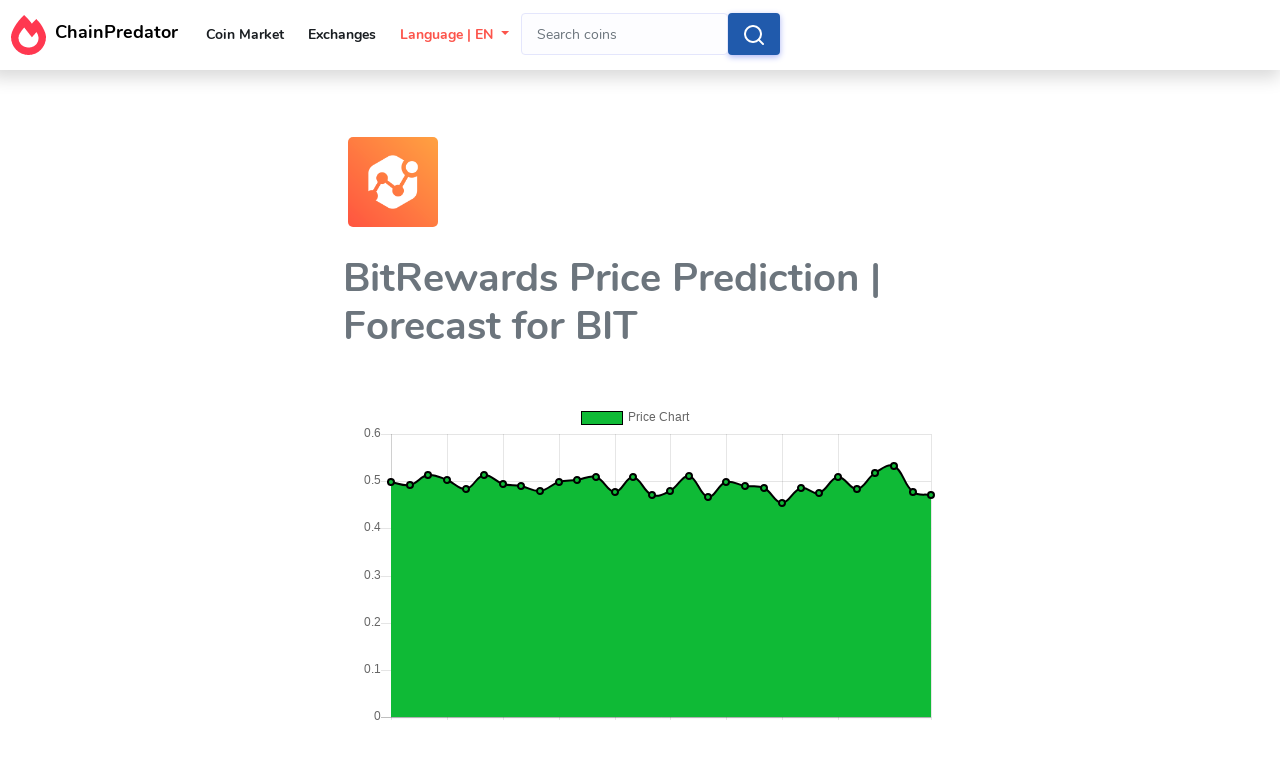

--- FILE ---
content_type: text/html; charset=UTF-8
request_url: https://chainpredator.com/coin/bit
body_size: 10796
content:
<!doctype html>
<html lang="en">

<head>
    <meta charset="UTF-8">
    <meta content="width=device-width, initial-scale=1, maximum-scale=1, shrink-to-fit=no" name="viewport">
    <title>BitRewards Price Prediction [2026] | $4.868 for BIT/USD
</title>
    <meta name="description" content="BitRewards is a blockchain loyalty platform and ecosystem that enables retailers to reward their customers&#39; purchases, friends&#39; invited and other configurable actions with crypto-currency. BIT is the ERC20 token used for rewards within the Bi.... 
Our forecast:  Our pricing algorithms predicts a price of $0.6854 for BIT/USD by October, 2026. Here is how we arrived at this... 
  " />
    <meta name="keywords" content="BitRewards Price Prediction [2026] | $4.868 for BIT/USD
, price, prediction, coin, ChainPredator.com, crypto coins, cryptocurrencies, buy coins, buy, binance" />
    <meta property="og:site_name" content="ChainPredator.com"/>
    <meta property="og:type" content="article"/>
    <meta property="og:title" content="BitRewards Price Prediction [2026] | $4.868 for BIT/USD
"/>
    <meta property="og:description" content="BitRewards is a blockchain loyalty platform and ecosystem that enables retailers to reward their customers&#39; purchases, friends&#39; invited and other configurable actions with crypto-currency. BIT is the ERC20 token used for rewards within the Bi.... 
Our forecast:  Our pricing algorithms predicts a price of $0.6854 for BIT/USD by October, 2026. Here is how we arrived at this... 
  "/>
    <meta property="og:url" content="https://chainpredator.com/coin/bit
" />
    <meta property="og:image" content="https://www.cryptocompare.com/media/30001705/bit.png
" />
    <meta property="robots" content="index, follow
"/>
    <link rel="canonical" href="https://chainpredator.com/coin/bit
" />

        <link rel="alternate" hreflang="x-default" href="https://chainpredator.com/coin/bit" />
    <link rel="alternate" hreflang="en" href="https://chainpredator.com/coin/bit" />
    <link rel="alternate" hreflang="ru" href="https://chainpredator.com/ru/coin/bit" />
    <link rel="alternate" hreflang="de" href="https://chainpredator.com/de/coin/bit"/>
    <link rel="alternate" hreflang="fr" href="https://chainpredator.com/fr/coin/bit" />

    

    <!-- General CSS Files -->
    <link rel="stylesheet" type="text/css" href="https://chainpredator.com/dashboard/css/app.min.css" />

    <!-- Template CSS -->
    <link rel="stylesheet" type="text/css" href="https://chainpredator.com/dashboard/css/style.css" />

    <link rel="shortcut icon" href="https://chainpredator.com/campaign/images/logo.png" type="image/png">


<style type="text/css">
@media (max-width: 575.98px) {
 .MobileContent {
     border-radius: 20px;
 }
 .headicon {
     display: none;
 }
 .form-control.input-search{
    width: 350px ! important;
  }
}
@media (min-width: 576px) {

 .MobileContent {
     border-radius: 20px;
     width:50%;
     margin: auto;
 }
 .form-control.input-search{
    width: 750px ! important;
  }
}
.main{overflow:hidden}#content,#navigation{margin-bottom:-1000px;padding-bottom:1000px}
</style>

<script src="https://chainpredator.com/dashboard/js/jquery.min.js"></script>

</head>
<body style="background-color:#fff">
    
    



    <!--<div class="loader"></div>-->
    <div id="app">
        <div class="main-wrapper main-wrapper-1">
            <div class="navbar-bg"></div>

            <nav class="navbar navbar-expand-lg main-navbar sticky-top shadow bg-base-0 z-1025 bg-white" style="left:-10px">
    <div class="form-inline mr-auto">
            <ul class="navbar-nav mr-3">
                    <!--<li>
                            <a href="#" data-toggle="sidebar" class="nav-link nav-link-lg collapse-btn">
                                    <i data-feather="align-justify"></i>
                            </a>
                    </li>-->
                <button class="navbar-toggler" type="button" data-toggle="collapse" data-target="#navbarSupportedContent"aria-controls="navbarSupportedContent" aria-expanded="false" aria-label="Toggle navigation">
                <i data-feather="align-justify"></i>
                </button>

                <li> <a href="/">                 <img class="headicon" src="https://chainpredator.com/campaign/images/logo.svg" style="height:40px;width:45px" alt="chainpredator.com logo"> <strong><font color="black" size="4"> ChainPredator</font></strong>
                </a></li>

            </ul>
    </div>


   <!-- old hamburger pos-->
    <div class="navbar-collapse collapse navbar-responsive-collapse" id="navbarSupportedContent" style="background-color:#fff;border-radius:10px">

    <ul class="nav navbar-nav navbar-left">
                        



                                        <li><a class="nav-link text-dark font-weight-bold" href="/all"> Coin Market</a></li> <li><a class="nav-link text-dark font-weight-bold" href="/exchanges"> Exchanges</a></li>
                    
                      <li class="dropdown">
                        <a class="nav-link dropdown-toggle text-danger font-weight-bold" href="#" id="navbarDropdownMenuLink" data-toggle="dropdown" aria-haspopup="true" aria-expanded="false">Language | EN </a>
                        <ul class="dropdown-menu">

                                                <li><a class="dropdown-item" href="/coin/bit">English</a></li>
                        
                        <li><a class="dropdown-item" href="https://chainpredator.com/de/coin/bit">German</a></li>
                         <li><a class="dropdown-item" href="https://chainpredator.com/fr/coin/bit">French</a></li>
                         <li><a class="dropdown-item" href="https://chainpredator.com/ru/coin/bit">Russian</a></li>                        </ul>
                    </li>

                    <form action="https://chainpredator.com/search/" class="navbar-form" onsubmit="return false;">
                     <input type="hidden" name="_token" value="uPo8Nw0UxRvbt1UsTrWcSgDm9IsUgZB1mBEaGzmj">
                    <div class="input-group">
                    <input type="text" placeholder="Search coins" name="q" class="form-control" id="head-find" value=""  /><br/>
                    <button type="submit" class="btn btn-primary" onclick="window.location.href=this.form.action + this.form.q.value;">
                    <img src="https://chainpredator.com/dashboard/img/spinner-white.svg" align="center" width="20" height="25" id="head-searching" style="display: none;">
                    <i data-feather="search" id="head-complete"></i>
                    </button>
                    </div>
                    </form>

        </ul></div>


    

</nav>


             <!-- Main Content --><br/><br/><br/>
                    


<!-- first comment start -->

<section class="fc fc-wysiwyg py-3 py-sm-5 main">
<br/>       


             <div class="container col-12 col-sm-12 col-md-12">
             <div class="col-md-9 MobileContent font-15">

                <div class="headpageinfo">
                    <img data-src="https://www.cryptocompare.com/media/30001705/bit.png" src="https://chainpredator.com/img/loading.svg" alt="how to delete BitRewards account" style="padding: 5px;background: #fff;border-radius: 10px;" height="100px" width="100px">
                    <br/><br/>
                    <h1>BitRewards Price Prediction | Forecast for BIT</h1><br/>

                                        <br/><div style="width: 100%">
                        <canvas style="display: none;" id="rgcwludzptoenshkqimjfvayx"  height='400' ></canvas>
<div id="rgcwludzptoenshkqimjfvayx_loader" style="
    display: flex;
    justify-content: center;
    opacity: 1;
    align-items: center;
    height: 400px;
    
">
    <svg width="50" height="50" viewBox="0 0 38 38" xmlns="http://www.w3.org/2000/svg">
        <defs>
            <linearGradient x1="8.042%" y1="0%" x2="65.682%" y2="23.865%" id="a">
                <stop stop-color="#22292F" stop-opacity="0" offset="0%"/>
                <stop stop-color="#22292F" stop-opacity=".631" offset="63.146%"/>
                <stop stop-color="#22292F" offset="100%"/>
            </linearGradient>
        </defs>
        <g fill="none" fill-rule="evenodd">
            <g transform="translate(1 1)">
                <path d="M36 18c0-9.94-8.06-18-18-18" id="Oval-2" stroke="url(#a)" stroke-width="2">
                    <animateTransform
                        attributeName="transform"
                        type="rotate"
                        from="0 18 18"
                        to="360 18 18"
                        dur="0.9s"
                        repeatCount="indefinite" />
                </path>
                <circle fill="#22292F" cx="36" cy="18" r="1">
                    <animateTransform
                        attributeName="transform"
                        type="rotate"
                        from="0 18 18"
                        to="360 18 18"
                        dur="0.9s"
                        repeatCount="indefinite" />
                </circle>
            </g>
        </g>
    </svg>
</div>
 
                    </div><br/><br/>
                    
                    <div class="font-20" style="border-radius: 10px;"><!--old-->
                        <u>Go to</u>:
                        <a href="#buy" class="badge badge-dark font-13"><span class="fa fa-credit-card"></span> Buy BIT</a>
                    </div> <!--end postman jumplinks-->
                    <br/><br/>
                </div>


                    <p style="margin-top:10px; font-size: 15px; color: #212121;font-weight:500;">
                    <strong><span class="fa fa-bars"></span> Table of Contents:</strong>
                    <ol type="1" style="color: #3b5998">
                    <li><a href="#prognosis">Short term</a></li>
                    <li><a href="#fa">Analysis</a></li>
                    <li><a href="#price-movements">Price Prediction</a></li>
                    <li><a href="#faq">FAQs</a></li>
                    <li><a href="#history-data">Historical Data</a></li>
                    <li><a href="#buy">Where to buy BIT</a></li>
                    </ol></p><br/>


                        
                                        <!--start coin will rise-->
                   <h2 id="prognosis" class="font-28">Possible uptrend on BitRewards <span class="badge badge-success font-12">Up Only <span class="fa fa-chevron-up"></span></span></h2>
                    <p> Our coin price forecasting algorithm indicates bullishness on the BIT/USD pair. This means it will do well in the near to long term.</p><br/>

                    <!--end if wont rise-->


                    <table class="table table-striped">

                        <tr>
                          <td>BIT Price</td>
                          <td>$0.5018 USD</td>
                        </tr>
                        <tr>
                          <td>Price Change 24hours</td>
                          <td>$-0.0037 USD (-0.74%)</td>
                        </tr>
                        <tr>
                          <td>24h Low / 24h High</td>
                          <td>$0.4836 / $0.5197 USD</td>
                        </tr>
                        <tr>
                          <td>Trading Volume 24hours</td>
                          <td>$290,361 USD</td>
                        </tr>
                        <tr>
                          <td>Market Cap</td>
                          <td>$4,626,295,808 USD</td>
                        </tr>
                    </table> 


            </div>
        </div>
</section>


<!--start desc and screen-->
<div class="listing-item content-area bg-grea-3 amenities" style="background: #17a2b8;"><br/>
  <div class="container">
    <div class="shortcoded-row row my-3 align-items-center pt-3 pb-5" style="color: #fff;">
        <div class="col-12 col-sm-6 col-md-6 my-3 my-md-0">
          <h3 id="fa">BitRewards Analysis
          </h3>
              <div class="featshorten">
                                                                                                                                      
                                      <p class="font-16">1. BitRewards is a blockchain loyalty platform and ecosystem that enables retailers to reward their customers&amp;#39; purchases, friends&amp;#39; invited and other configurable actions with crypto-currency. </p>
                                                                                                                  
                                      <p class="font-16">2. BIT is the ERC20 token used for rewards within the BitRewards platform. </p>
                                                                          
                                    <p>3. Want to invest in BitRewards? you may also like other coins like </p>
                                    </div>
        </div>

  <div class="col-12 col-sm-6 col-md-6 my-3 my-md-0">
  <!--start screen-->
  <div class="dashboard-list">
    <div class="details dashboard-message">

    <div class="s-border m-auto"></div>
    <div class="table-responsive">
      <table class="table table-hover"><tbody><tr>
        <td><img src="https://www.cryptocompare.com/media/30001705/bit.png" height="200px" width="200px" alt="BitRewards price prediction"></td>
      </tr></tbody></table>
    </div>

    </div>
  </div>
  <!--end screen-->
  </div>

    </div>
  </div>
</div><!--end desc and screen-->


    
<!-- Price prediction-->
<section class="fc fc-wysiwyg py-3 py-sm-5 main"><br/>       
          <div class="container col-12 col-sm-12 col-md-12">
             <div class="col-md-8 MobileContent font-15">
                   
                <h3 id="price-movements">Future price prediction</h3>
                    <table class="table table-striped">
                        <tr>
                            <th>Date</th>
                            <th>Price</th>
                            <th>Possible movement</th>
                        </tr>
                        <tr>
                        <td>Jan 20, 2026</td>
                          <td>$0.5197</td>
                        <td><span class="fa fa-caret-up" style="color:#6c757d;"></span> Neutral
                        </td>
                        </tr>

                      
                      <tr>
                        <td>February, 2026</td>
                        <td>$                          0.5299  USD</td>
                        <td>   <span class="fa fa-chevron-up" style="color:#28a745;"></span> Upside  </td>
                      </tr>

                      <tr>
                        <td>March, 2026</td>
                        <td>$                          0.5663  USD</td>
                        <td>   <span class="fa fa-chevron-up" style="color:#28a745;"></span> Upside  </td>
                      </tr>

                      <tr>
                        <td>April, 2026</td>
                        <td>$                          0.6340  USD</td>
                        <td>   <span class="fa fa-chevron-up" style="color:#28a745;"></span> Upside  </td>
                      </tr>

                      <tr>
                        <td>July, 2026</td>
                        <td>$                          0.6854  USD</td>
                        <td>   <span class="fa fa-chevron-up" style="color:#28a745;"></span> Upside  </td>
                      </tr>

                      <tr>
                        <td>January, 2027</td>
                        <td>$                          0.9736  USD</td>
                        <td>   <span class="fa fa-chevron-up" style="color:#28a745;"></span> Upside  </td>
                      </tr>
                      
                    </table><br/>
        </div>
    </div>
</section>



<!-- start FAQ -->
<section class="fc fc-wysiwyg py-3 py-sm-5 main" style="background: #007bff;color:#fff;"><br/>      
        <div class="col-12 col-sm-12 col-md-12">
             <div class="col-md-8 MobileContent">

              <h3 id="faq">BIT Crypto Price Forecast: Frequently Asked Questions</h3>
             <table class="table table-striped font-18" style="color:#fff;">
                        <tr>
                          <th>Question</th>
                          <th>Answer</th>
                        </tr>

                        

                                                                  
                        <tr> <td>What will be the highest price of BitRewards (BIT) in future?</td>
                          <td>Our analysis shows a possible all time high of $0.9736 USD</td> </tr>

                        <tr style="background:#17a2b8;"> <td>Will BitRewards (BIT) price increase in future?</td>
                          <td>Our prognosis shows BitRewards (BIT) will increase exponentially in future, attaining a possible coin price of $0.9736 USD</td> </tr>

                        <tr> <td>Will an Investment in BitRewards (BIT) be profitable or make a loss?</td>
                          <td>BitRewards will be a profitable investment in the next 1 year, giving hodlers a good return.</td> </tr>

                        <tr style="background:#17a2b8;"> <td>What will be the highest price of BitRewards (BIT) in future?</td>
                          <td>$0.9736 USD</td> </tr>

                        <tr> <td>Will the price of BitRewards (BIT) move downward in future?</td>
                          <td><span class="badge badge-success"> Up only</span></td> </tr>

                        <tr style="background:#17a2b8;"> <td>At the end of the year, what will be the price of 1 BitRewards?</td>
                          <td>Our algorithms indicates an end of year price of 1 BIT = $0.9736 USD.</td> </tr>

                        <tr style=""> <td>What is the BitRewards price prediction for 2025?</td>
                          <td>By the year 2025, the price of one BIT could be as high as                             $4.8680 USD</td> </tr>

                        <tr style="background:#17a2b8;"> <td> BitRewards price prediction for 2030?</td>
                          <td>Too hard to predict. The crypto market changes rapidly. Hence, s lot can change between now and 2030.</td> </tr>

                        <tr>  <td>Where do I buy BitRewards?</td>
                          <td> <a href="#buy" class="badge badge-dark"><span class="fa fa-credit-card"></span> Purchase BIT coin here &rarr;</a></td> </tr>


                                          

                  </table>
        </div></div>
</section>


<!-- first historical data start -->
<section class="fc fc-wysiwyg py-3 py-sm-5 main"><br/>       
             <div class="container col-12 col-sm-12 col-md-12">
             <div class="col-md-8 MobileContent font-15">

                    <h3 id="history-data">Historical Price Data (USD)</h3>
                                          <p>Rising volume like BitRewards has is a great indication it will do well in the short term.</p>
                    <!--end if wont rise-->
                    <br/><br/>

                    
                                        <div style="width: 100%">
                        <canvas style="display: none;" id="gxauzoytcrknbvdmlehsipwqf"  height='400' ></canvas>
<div id="gxauzoytcrknbvdmlehsipwqf_loader" style="
    display: flex;
    justify-content: center;
    opacity: 1;
    align-items: center;
    height: 400px;
    
">
    <svg width="50" height="50" viewBox="0 0 38 38" xmlns="http://www.w3.org/2000/svg">
        <defs>
            <linearGradient x1="8.042%" y1="0%" x2="65.682%" y2="23.865%" id="a">
                <stop stop-color="#22292F" stop-opacity="0" offset="0%"/>
                <stop stop-color="#22292F" stop-opacity=".631" offset="63.146%"/>
                <stop stop-color="#22292F" offset="100%"/>
            </linearGradient>
        </defs>
        <g fill="none" fill-rule="evenodd">
            <g transform="translate(1 1)">
                <path d="M36 18c0-9.94-8.06-18-18-18" id="Oval-2" stroke="url(#a)" stroke-width="2">
                    <animateTransform
                        attributeName="transform"
                        type="rotate"
                        from="0 18 18"
                        to="360 18 18"
                        dur="0.9s"
                        repeatCount="indefinite" />
                </path>
                <circle fill="#22292F" cx="36" cy="18" r="1">
                    <animateTransform
                        attributeName="transform"
                        type="rotate"
                        from="0 18 18"
                        to="360 18 18"
                        dur="0.9s"
                        repeatCount="indefinite" />
                </circle>
            </g>
        </g>
    </svg>
</div>
 
                    </div><br/>
                    
                        

                    <table class="table table-striped">
                          <tr>
                            <th>Date</th>
                            <th>Price</th>
                            <th>Volume</th>
                          </tr>
                                                                          <tr>
                            <td>
                              May 19, 2023
                            </td>
                            <td>$0.4705</td>
                            <td>$15,716</td>
                          </tr>
                                                  <tr>
                            <td>
                              May 18, 2023
                            </td>
                            <td>$0.4769</td>
                            <td>$31,181</td>
                          </tr>
                                                  <tr>
                            <td>
                              May 17, 2023
                            </td>
                            <td>$0.5324</td>
                            <td>$29,620</td>
                          </tr>
                                                  <tr>
                            <td>
                              May 16, 2023
                            </td>
                            <td>$0.5169</td>
                            <td>$55,732</td>
                          </tr>
                                                  <tr>
                            <td>
                              May 15, 2023
                            </td>
                            <td>$0.4841</td>
                            <td>$132,145</td>
                          </tr>
                                                  <tr>
                            <td>
                              May 14, 2023
                            </td>
                            <td>$0.5094</td>
                            <td>$30,029</td>
                          </tr>
                                                  <tr>
                            <td>
                              May 13, 2023
                            </td>
                            <td>$0.4748</td>
                            <td>$20,348</td>
                          </tr>
                                                  <tr>
                            <td>
                              May 12, 2023
                            </td>
                            <td>$0.4863</td>
                            <td>$22,767</td>
                          </tr>
                                                  <tr>
                            <td>
                              May 11, 2023
                            </td>
                            <td>$0.4548</td>
                            <td>$33,051</td>
                          </tr>
                                                  <tr>
                            <td>
                              May 10, 2023
                            </td>
                            <td>$0.4863</td>
                            <td>$18,674</td>
                          </tr>
                                                  <tr>
                            <td>
                              May 9, 2023
                            </td>
                            <td>$0.4899</td>
                            <td>$29,454</td>
                          </tr>
                                                  <tr>
                            <td>
                              May 8, 2023
                            </td>
                            <td>$0.4977</td>
                            <td>$25,436</td>
                          </tr>
                                                  <tr>
                            <td>
                              May 7, 2023
                            </td>
                            <td>$0.4656</td>
                            <td>$30,678</td>
                          </tr>
                                                  <tr>
                            <td>
                              May 6, 2023
                            </td>
                            <td>$0.511</td>
                            <td>$15,933</td>
                          </tr>
                                                  <tr>
                            <td>
                              May 5, 2023
                            </td>
                            <td>$0.4792</td>
                            <td>$61,594</td>
                          </tr>
                                                  <tr>
                            <td>
                              May 4, 2023
                            </td>
                            <td>$0.4715</td>
                            <td>$34,323</td>
                          </tr>
                                                  <tr>
                            <td>
                              May 3, 2023
                            </td>
                            <td>$0.508</td>
                            <td>$32,525</td>
                          </tr>
                                                  <tr>
                            <td>
                              May 2, 2023
                            </td>
                            <td>$0.4776</td>
                            <td>$73,029</td>
                          </tr>
                                                  <tr>
                            <td>
                              May 1, 2023
                            </td>
                            <td>$0.5081</td>
                            <td>$33,330</td>
                          </tr>
                                                  <tr>
                            <td>
                              April 30, 2023
                            </td>
                            <td>$0.5027</td>
                            <td>$21,972</td>
                          </tr>
                                                  <tr>
                            <td>
                              April 29, 2023
                            </td>
                            <td>$0.499</td>
                            <td>$103,450</td>
                          </tr>
                                                  <tr>
                            <td>
                              April 28, 2023
                            </td>
                            <td>$0.4783</td>
                            <td>$33,828</td>
                          </tr>
                                                  <tr>
                            <td>
                              April 27, 2023
                            </td>
                            <td>$0.49</td>
                            <td>$34,315</td>
                          </tr>
                                                  <tr>
                            <td>
                              April 26, 2023
                            </td>
                            <td>$0.494</td>
                            <td>$29,254</td>
                          </tr>
                                                  <tr>
                            <td>
                              April 25, 2023
                            </td>
                            <td>$0.5133</td>
                            <td>$36,534</td>
                          </tr>
                                                  <tr>
                            <td>
                              April 24, 2023
                            </td>
                            <td>$0.4839</td>
                            <td>$34,313</td>
                          </tr>
                                                  <tr>
                            <td>
                              April 23, 2023
                            </td>
                            <td>$0.5029</td>
                            <td>$88,859</td>
                          </tr>
                                                  <tr>
                            <td>
                              April 22, 2023
                            </td>
                            <td>$0.5122</td>
                            <td>$30,133</td>
                          </tr>
                                                  <tr>
                            <td>
                              April 21, 2023
                            </td>
                            <td>$0.491</td>
                            <td>$33,649</td>
                          </tr>
                                                  <tr>
                            <td>
                              April 20, 2023
                            </td>
                            <td>$0.4977</td>
                            <td>$32,439</td>
                          </tr>
                                                                    </table>
                    
            </div>
        </div>
</section>


<section class="fc fc-wysiwyg py-3 py-sm-5 main"><br/>       
    <div class="container col-12 col-sm-12 col-md-12">
      <div class="col-md-10 MobileContent font-15">
          <h3 id="buy" class="font-30">Steps to buy BitRewards (BIT) in 2026</h3><br/>

                    <ol>
                       

                      <li><b>Buy Bitcoin directly on Coinbase, Binance or Paypal</b></li>

                      <li><b>Send the BTC to an Exchange that supports BIT/BTC pair</b>. </li>

                      <li><b>Now, Buy BitRewards with BTC:</b> Below is a detailed breakdown of exchanges that support BitRewards and their trading.</li>
                    </ol><br/><br/>



                
            </div>
        </div>
</section>




<!-- start repored issue -->
<section class="fc fc-wysiwyg py-3 py-sm-5 main" style="background: #fff;"><br/>       
    <div class="col-12 col-sm-12 col-md-12">
        <div class="col-md-8 MobileContent">
             
                    <h5 class="font-22">Leave a Comment</h5><br/>
                    


            </div>
        </div>
<br/><br/>
</section>
<!-- repored issues end-->


<section class="main">
    <div style="background: #6f42c1;color:#fff"><br/><br/><br/>  
        <center>     
          <h4 class="font-30">Search for another Cryptocurrency</h4>
            <div class="col-12 col-sm-12 col-md-12">
            <div class="col-md-7">
              <form action="https://chainpredator.com/search/" class="navbar-form navbar-right" onsubmit="return false;">
                <input type="hidden" name="_token" value="uPo8Nw0UxRvbt1UsTrWcSgDm9IsUgZB1mBEaGzmj">
                <input type="text" placeholder="Enter Coin name e.g ETH" name="q" id="find" class="form-control input-search" value=""  /><br/><br/>
                <input type="submit" value="Search" class="btn btn-raised btn-lg btn-success"  style="border-radius: 20px;" onclick="window.location.href=this.form.action + this.form.q.value;">
              </form>
            </div>
            </div>
        </center><br/><br/><br/>
    </div>

  <br/>
    <div class="container col-12 col-sm-12 col-md-12">
             <div class="col-md-10">

                    
</div></div>
</section>


<script>
$(function(){ /* to make sure the script runs after page load */

  $('.item').each(function(event){ /* select all divs with the item class */
  
    var max_length = 700; /* set the max content length before a read more link will be added */
    
    if($(this).html().length > max_length){ /* check for content length */
      
      var short_content   = $(this).html().substr(0,max_length); /* split the content in two parts */
      var long_content  = $(this).html().substr(max_length);
      
      $(this).html(short_content+
             '<a href="#" style="color: #3b5998;font-weight:400;" class="read_more"><br/>Read more &#x25BC;</a>'+
             '<span class="more_text" style="display:none;">'+long_content+'</span>'); /* Alter the html to allow the read more functionality */
             
      $(this).find('a.read_more').click(function(event){ /* find the a.read_more element within the new html and bind the following code to it */
 
        event.preventDefault(); /* prevent the a from changing the url */
        $(this).hide(); /* hide the read more button */
        $(this).parents('.item').find('.more_text').show(); /* show the .more_text span */
     
      });
      
    }
    
  });
 
});
</script>

<script>
function truncateText(selector, maxLines) {
  var elements = document.querySelectorAll(selector);
  for (var i = 0; i < elements.length; i++) {
    var element = elements[i];
    var lineHeight = parseInt(getComputedStyle(element).lineHeight);
    var maxHeight = maxLines * lineHeight;
    var currentHeight = element.clientHeight;
    var currentText = element.innerHTML.trim();
    if (currentHeight > maxHeight) {
      var words = currentText.split(' ');
      var truncatedText = '';
      var truncatedHeight = 0;
      while (truncatedHeight < maxHeight) {
        truncatedText += words.shift() + ' ';
        element.innerHTML = truncatedText + '...<a href="#" style="font-size:14px;color: #fff;font-weight:600;" class="read-more"> ..Read More &#x276F;</a>';
        truncatedHeight = element.clientHeight;
      }
      element.addEventListener('click', function(e) {
        e.preventDefault();
        element.innerHTML = currentText + '';
      });
      element.classList.add('truncated');
    }
  }
}
truncateText('div.featshorten', 15);
</script>


                    <script src="https://chainpredator.com/dashboard/js/imglazyload.js"></script>
                    <script>
                        //lazy loading
                        $('.container img').imgLazyLoad({
                            // jquery selector or JS object
                            container: window,
                            // jQuery animations: fadeIn, show, slideDown
                            effect: 'fadeIn',
                            // animation speed
                            speed: 600,
                            // animation delay
                            delay: 400,
                            // callback function
                            callback: function(){}
                        });
                    </script>

            <footer class="main-footer" style="background-color:#f8f9fa">
                <div class="footer-left" style="text-transform: capitalize;">
                    Copyright &copy; 2026 <div class="bullet"></div><a href="/">ChainPredator.com.</a> Made with <font color="red">&#10084;</font> in Lagos | <a href="/sitemap">Sitemap</a>
                </div>
                <div class="footer-right">
                </div>
            </footer>
        </div>
    </div>


                        <div class="modal fade" data-backdrop="false" id="loginModal" tabindex="-1" role="dialog" aria-labelledby="loginModal" aria-hidden="true">
    <div class="modal-dialog" role="document">
        <div class="modal-content">
            <div class="modal-header">
                <h3 class="modal-title" id="loginModal">Login</h3>
                <button type="button" class="close" data-dismiss="modal" aria-label="Close">
                    <span aria-hidden="true">×</span>
                </button>
            </div>
            <div class="modal-body">
                <form method="POST" id="loginForm">
                        <input type="hidden" name="_token" value="uPo8Nw0UxRvbt1UsTrWcSgDm9IsUgZB1mBEaGzmj">
                            <div class="alert">
                                <h5 id="successSpan" style="color:#28a745;"></h5>
                                <h5 id="messageSpan" style="color:#dc3545;"></h5>
                            </div>


                    <div class="form-group row">
                        <label for="email" class="col-md-4 col-form-label text-md-right">E-Mail Address</label>

                        <div class="col-md-6">
                            <input id="email" type="email" class="form-control " name="email" value="" required autocomplete="email" autofocus>

                        </div>
                    </div>

                    <div class="form-group row">
                        <label for="password" class="col-md-4 col-form-label text-md-right">Password</label>

                        <div class="col-md-6">
                            <input id="password" type="password" class="form-control " name="password" required autocomplete="current-password">

                        </div>
                    </div>

                    <div class="form-group row">
                        <div class="col-md-6 offset-md-4">
                            <div class="form-check">
                                <input class="form-check-input" type="checkbox" name="remember" id="remember" >

                                <label class="form-check-label" for="remember">
                                    Remember Me
                                </label>
                            </div>
                        </div>
                    </div>

                    <div class="form-group row mb-0">
                        <div class="col-md-8 offset-md-4">
                            <button type="submit" class="btn btn-success btn-lg">
                                Login
                            </button>

                                                            <a class="btn btn-link" href="https://chainpredator.com/password/reset">
                                   Forgot Your Password?
                                </a>
                                                    </div>
                    </div>
                </form>
            </div>

                <div class="p-3 bg-light">
                <center><span class="font-16">Don't have an account? 
                <a href="https://chainpredator.com/register" class="btn btn-primary" style="color:#fff;border-radius:20px">Register here</a></span></center>
                </div> 
        </div>
    </div>
</div>

    <script>
$(function () {
    $('#loginForm').submit(function (e) {
        e.preventDefault();
        let formData = $(this).serializeArray();
        $(".invalid-feedback").children("strong").text("");
        $("#loginForm input").removeClass("is-invalid");
        $.ajax({
            method: "POST",
            headers: {
                Accept: "application/json"
            },
            url: "https://chainpredator.com/login",
            data: formData,
            success: () => window.location.reload($("#successSpan").text("Successfully Loggged in. Redirecting to previous page...")),
            error: (response) => {
                if(response.status === 422) {
                    $("#messageSpan").text("The credentials do not match our records. Wrong email or password. Try again!");
                } else {
                    window.location.reload();
                }
            }
        })
    });
})
</script>            <div class="modal fade" data-backdrop="false" id="registerModal" tabindex="-1" role="dialog" aria-labelledby="registerModal" aria-hidden="true">
    <div class="modal-dialog" role="document">
        <div class="modal-content">
            <div class="modal-header">
                <h5 class="modal-title" id="registerModal" style="text-align:center;">Benefits of Registering:</h5>
                <button type="button" class="close" data-dismiss="modal" aria-label="Close">
                    <span aria-hidden="true">×</span>
                </button>
            </div>


            <div class="modal-body">
                <form method="POST" id="registerForm">
                    <input type="hidden" name="_token" value="uPo8Nw0UxRvbt1UsTrWcSgDm9IsUgZB1mBEaGzmj">
            <div class="alert bg-purple">
                <ol>
                <li>Contact any app directly.</li>
                <li>Recieve faster replies.</li>
                <li>Get their support Email address & website.</li>
                <li>Warn other users off using their app.</li>
                <li>Prevents spammers from abusing our site.</li>
                </ol>
            </div>

            <h5 id="successSpan" style="color:#28a745;"></h5>

            <h3 class="modal-title" style="text-align:center;">Create Account</h3><br/>

                    <div class="form-group row">
                        <label for="nameInput" class="col-md-4 col-form-label text-md-right">Name * </label>

                        <div class="col-md-6">
                            <input id="nameInput" type="text" class="form-control" name="name" value=""  autocomplete="name" autofocus>

                            <span class="invalid-feedback" role="alert" id="nameError">
                                <strong></strong>
                            </span>
                        </div>
                    </div>

                    <div class="form-group row">
                        <label for="emailInput" class="col-md-4 col-form-label text-md-right">E-Mail Address * </label>

                        <div class="col-md-6">
                            <input id="emailInput" type="email" class="form-control" name="email" value="" required autocomplete="email">

                            <span class="invalid-feedback" role="alert" id="emailError">
                                <strong></strong>
                            </span>
                        </div>
                    </div>

                    <div class="form-group row">
                        <label class="col-md-4 col-form-label text-md-right">Do you have an app or website?  </label>
                        <div class="col-md-6">
                        <select class="form-control" name="developer">
                            <option value="1" selected> Yes</option>
                            <option value="0"> No</option>
                        </select></div>
                    </div>

                    <div class="form-group row">
                        <label for="passwordInput" class="col-md-4 col-form-label text-md-right">Password * </label>

                        <div class="col-md-6">
                            <input id="passwordInput" type="password" class="form-control" name="password" required autocomplete="new-password">

                            <span class="invalid-feedback" role="alert" id="passwordError">
                                <strong></strong>
                            </span>
                        </div>
                    </div>

                    <div class="form-group row">
                        <label for="password-confirm" class="col-md-4 col-form-label text-md-right">Confirm Password * </label>

                        <div class="col-md-6">
                            <input id="password-confirm" type="password" class="form-control" name="password_confirmation" required autocomplete="new-password">
                        </div>
                    </div>

                    <div class="form-group row mb-0">
                        <div class="col-md-6 offset-md-4">
                            <button type="submit" class="btn btn-danger btn-block">
                                Register
                            </button>
                        </div>
                    </div>
                </form>
            </div>

                <div class="p-3 bg-light">
                <center><span class="font-18">Already have an account? 
                <a href="https://chainpredator.com/login" class="btn btn-primary" style="color:#fff;border-radius:20px">Login here</a></span></center>
                </div> 
        </div>
    </div>
</div>

<script>
$(function () {
    $('#registerForm').submit(function (e) {
        e.preventDefault();
        let formData = $(this).serializeArray();
        $(".invalid-feedback").children("strong").text("");
        $("#registerForm input").removeClass("is-invalid");
        $.ajax({
            method: "POST",
            headers: {
                Accept: "application/json"
            },
            url: "https://chainpredator.com/register",
            data: formData,
            success: () => window.location.reload($("#successSpan").text("Registration Successful. Redirecting to previous page...")),
            error: (response) => {
                if(response.status === 422) {
                    let errors = response.responseJSON.errors;
                    Object.keys(errors).forEach(function (key) {
                        $("#" + key + "Input").addClass("is-invalid");
                        $("#" + key + "Error").children("strong").text(errors[key][0]);
                    });
                } else {
                    window.location.reload();
                }
            }
        })
    });
})
</script>            
            <!-- Yandex.Metrika counter -->
<script type="text/javascript" >
   (function(m,e,t,r,i,k,a){m[i]=m[i]||function(){(m[i].a=m[i].a||[]).push(arguments)};
   m[i].l=1*new Date();k=e.createElement(t),a=e.getElementsByTagName(t)[0],k.async=1,k.src=r,a.parentNode.insertBefore(k,a)})
   (window, document, "script", "https://mc.yandex.ru/metrika/tag.js", "ym");

   ym(47887754, "init", {
        clickmap:true,
        trackLinks:true,
        accurateTrackBounce:true
   });
</script>
<noscript><div><img src="https://mc.yandex.ru/watch/47887754" style="position:absolute; left:-9999px;" alt="" /></div></noscript>
<!-- /Yandex.Metrika counter --><!-- Bootstrap core JavaScript
    ================================================== -->
    <!-- Placed at the end of the document so the pages load faster -->

    <script type="text/javascript">
    jQuery.noConflict();
    </script>
    <!--<script src="https://chainpredator.com/dashboard/js/bootstrap.min.js"></script>-->
    <script src="https://chainpredator.com/dashboard/js/typeahead.bundle.min.js"></script> 
    <!-- Initialize typeahead.js on the input -->
    <script>
    (function($){
        $(document).ready(function() {
            var bloodhound = new Bloodhound({
                datumTokenizer: Bloodhound.tokenizers.whitespace,
                queryTokenizer: Bloodhound.tokenizers.whitespace,
                remote: {
                    url: '/autocomplete/find?q=%QUERY%',
                    wildcard: '%QUERY%'
                },
            });
            
            $('#find').typeahead({
                hint: true,
                highlight: true,
                minLength: 1
            }, {
                name: 'users',
                source: bloodhound,
                display: function(data) {
                    return data.name  //Input value to be set when you select a suggestion. 
                },
                templates: {
                    empty: [
                        '<div class="list-group search-results-dropdown"><div class="list-group-item">Nothing found. </div></div>'
                    ],
                    header: [
                        '<div class="list-group search-results-dropdown">'
                    ],
                    suggestion: function(data) {
                    return '<a href="/coin/' + data.symbol + '"><div style="font-weight:normal; margin-top:-1px ! important; text-align:left;border-radius:10px" class="list-group-item"><li class="dropdown-item bg-cyan" style="background-color: #e3eaef;"><img src="https://www.cryptocompare.com' + data.logo2 + '" style="border-radius: 50%;height:30px;width:30px"> ' + data.name + ' (' + data.symbol + ')</li></div></a></div>'
                    }
                }
            })
            .on('typeahead:asyncrequest', function() {
                  $('#landing-complete').hide();
                  $('#landing-searching').show();
              })
              .on('typeahead:asynccancel typeahead:asyncreceive', function() {
                  $('#landing-searching').hide();
                  $('#landing-complete').show();
            });
            
            $('#head-find').typeahead({
                hint: true,
                highlight: true,
                minLength: 1
            }, {
                name: 'users',
                source: bloodhound,
                display: function(data) {
                    return data.name  //Input value to be set when you select a suggestion. 
                },
                templates: {
                    empty: [
                        '<div class="list-group search-results-dropdown"><div class="list-group-item">Nothing found. Click search to import app</div></div>'
                    ],
                    header: [
                        '<div class="list-group search-results-dropdown">'
                    ],
                    suggestion: function(data) {
                    return '<a href="/coin/' + data.symbol + '"><div style="font-weight:normal; margin-top:-1px ! important; text-align:left;border-radius:10px" class="list-group-item"><li class="dropdown-item bg-cyan" style="background-color: #e3eaef;"><img src="https://www.cryptocompare.com' + data.logo2 + '" style="border-radius: 50%;height:30px;width:30px"> ' + data.name + ' (' + data.symbol + ')</li></div></a></div>'
                    }
                }
            
            })
              .on('typeahead:asyncrequest', function() {
                 $('#head-complete').hide();
                 $('#head-searching').show();
             })
             .on('typeahead:asynccancel typeahead:asyncreceive', function() {
                 $('#head-searching').hide();
                 $('#head-complete').show();
             });

        });
     })(jQuery);
    </script>


    <!-- General JS Scripts -->
    <script src="https://chainpredator.com/dashboard/js/app.min.js"></script>

    <script src="https://chainpredator.com/dashboard/js/scripts.js"></script>


    <script src="https://chainpredator.com/dashboard/js/Chart.min.js"></script>

  
        <script  type="text/javascript">
    var ctvChart = document.getElementById('rgcwludzptoenshkqimjfvayx').getContext('2d');
    function rgcwludzptoenshkqimjfvayx_create(data) {
        rgcwludzptoenshkqimjfvayx_rendered = true;
        document.getElementById("rgcwludzptoenshkqimjfvayx_loader").style.display = 'none';
        document.getElementById("rgcwludzptoenshkqimjfvayx").style.display = 'block';
        window.rgcwludzptoenshkqimjfvayx = new Chart(document.getElementById("rgcwludzptoenshkqimjfvayx").getContext("2d"), {
            type: data[0].type,
            data: {
                labels: ["Apr 20, 2023","Apr 21, 2023","Apr 22, 2023","Apr 23, 2023","Apr 24, 2023","Apr 25, 2023","Apr 26, 2023","Apr 27, 2023","Apr 28, 2023","Apr 29, 2023","Apr 30, 2023","May 1, 2023","May 2, 2023","May 3, 2023","May 4, 2023","May 5, 2023","May 6, 2023","May 7, 2023","May 8, 2023","May 9, 2023","May 10, 2023","May 11, 2023","May 12, 2023","May 13, 2023","May 14, 2023","May 15, 2023","May 16, 2023","May 17, 2023","May 18, 2023","May 19, 2023"],
                datasets: data
            },
            options: {"maintainAspectRatio":false,"scales":{"xAxes":[],"yAxes":[{"ticks":{"beginAtZero":true}}]}},
            plugins: []
        });
    }
    let rgcwludzptoenshkqimjfvayx_rendered = false;
let rgcwludzptoenshkqimjfvayx_load = function () {
    if (document.getElementById("rgcwludzptoenshkqimjfvayx") && !rgcwludzptoenshkqimjfvayx_rendered) {
                    rgcwludzptoenshkqimjfvayx_create([{"borderWidth":2,"borderColor":"#000","backgroundColor":"#0fba36","data":[0.4977,0.491,0.5122,0.5029,0.4839,0.5133,0.494,0.49,0.4783,0.499,0.5027,0.5081,0.4776,0.508,0.4715,0.4792,0.511,0.4656,0.4977,0.4899,0.4863,0.4548,0.4863,0.4748,0.5094,0.4841,0.5169,0.5324,0.4769,0.4705],"label":"Price Chart","type":"line"}])
            }
};
window.addEventListener("load", rgcwludzptoenshkqimjfvayx_load);
document.addEventListener("turbolinks:load", rgcwludzptoenshkqimjfvayx_load);

</script>

    
        <script  type="text/javascript">
    var ctvChart = document.getElementById('gxauzoytcrknbvdmlehsipwqf').getContext('2d');
    function gxauzoytcrknbvdmlehsipwqf_create(data) {
        gxauzoytcrknbvdmlehsipwqf_rendered = true;
        document.getElementById("gxauzoytcrknbvdmlehsipwqf_loader").style.display = 'none';
        document.getElementById("gxauzoytcrknbvdmlehsipwqf").style.display = 'block';
        window.gxauzoytcrknbvdmlehsipwqf = new Chart(document.getElementById("gxauzoytcrknbvdmlehsipwqf").getContext("2d"), {
            type: data[0].type,
            data: {
                labels: ["Apr 20, 2023","Apr 21, 2023","Apr 22, 2023","Apr 23, 2023","Apr 24, 2023","Apr 25, 2023","Apr 26, 2023","Apr 27, 2023","Apr 28, 2023","Apr 29, 2023","Apr 30, 2023","May 1, 2023","May 2, 2023","May 3, 2023","May 4, 2023","May 5, 2023","May 6, 2023","May 7, 2023","May 8, 2023","May 9, 2023","May 10, 2023","May 11, 2023","May 12, 2023","May 13, 2023","May 14, 2023","May 15, 2023","May 16, 2023","May 17, 2023","May 18, 2023","May 19, 2023"],
                datasets: data
            },
            options: {"maintainAspectRatio":false,"scales":{"xAxes":[],"yAxes":[{"ticks":{"beginAtZero":true}}]}},
            plugins: []
        });
    }
    let gxauzoytcrknbvdmlehsipwqf_rendered = false;
let gxauzoytcrknbvdmlehsipwqf_load = function () {
    if (document.getElementById("gxauzoytcrknbvdmlehsipwqf") && !gxauzoytcrknbvdmlehsipwqf_rendered) {
                    gxauzoytcrknbvdmlehsipwqf_create([{"borderWidth":2,"borderColor":"#000","backgroundColor":"rgb(255, 99, 132)","data":[32439.44,33649.44,30133.31,88858.91,34312.98,36534.12,29253.51,34314.63,33827.93,103449.6,21971.52,33329.81,73029.46,32524.69,34323.36,61593.77,15933.18,30677.98,25435.75,29453.96,18673.67,33050.71,22767.24,20348.16,30029.04,132145.18,55731.76,29619.8,31180.98,15716.41],"label":"Historical Volume","type":"line"}])
            }
};
window.addEventListener("load", gxauzoytcrknbvdmlehsipwqf_load);
document.addEventListener("turbolinks:load", gxauzoytcrknbvdmlehsipwqf_load);

</script>

    

</body>

</html>

--- FILE ---
content_type: text/css
request_url: https://chainpredator.com/dashboard/css/style.css
body_size: 78087
content:
.m-l--125{margin-left:-125px}.m-t--125{margin-top:-125px}.m-r--125{margin-right:-125px}.m-b--125{margin-bottom:-125px}.m-l--120{margin-left:-120px}.m-t--120{margin-top:-120px}.m-r--120{margin-right:-120px}.m-b--120{margin-bottom:-120px}.m-l--115{margin-left:-115px}.m-t--115{margin-top:-115px}.m-r--115{margin-right:-115px}.m-b--115{margin-bottom:-115px}.m-l--110{margin-left:-110px}.m-t--110{margin-top:-110px}.m-r--110{margin-right:-110px}.m-b--110{margin-bottom:-110px}.m-l--105{margin-left:-105px}.m-t--105{margin-top:-105px}.m-r--105{margin-right:-105px}.m-b--105{margin-bottom:-105px}.m-l--100{margin-left:-100px}.m-t--100{margin-top:-100px}.m-r--100{margin-right:-100px}.m-b--100{margin-bottom:-100px}.m-l--95{margin-left:-95px}.m-t--95{margin-top:-95px}.m-r--95{margin-right:-95px}.m-b--95{margin-bottom:-95px}.m-l--90{margin-left:-90px}.m-t--90{margin-top:-90px}.m-r--90{margin-right:-90px}.m-b--90{margin-bottom:-90px}.m-l--85{margin-left:-85px}.m-t--85{margin-top:-85px}.m-r--85{margin-right:-85px}.m-b--85{margin-bottom:-85px}.m-l--80{margin-left:-80px}.m-t--80{margin-top:-80px}.m-r--80{margin-right:-80px}.m-b--80{margin-bottom:-80px}.m-l--75{margin-left:-75px}.m-t--75{margin-top:-75px}.m-r--75{margin-right:-75px}.m-b--75{margin-bottom:-75px}.m-l--70{margin-left:-70px}.m-t--70{margin-top:-70px}.m-r--70{margin-right:-70px}.m-b--70{margin-bottom:-70px}.m-l--65{margin-left:-65px}.m-t--65{margin-top:-65px}.m-r--65{margin-right:-65px}.m-b--65{margin-bottom:-65px}.m-l--60{margin-left:-60px}.m-t--60{margin-top:-60px}.m-r--60{margin-right:-60px}.m-b--60{margin-bottom:-60px}.m-l--55{margin-left:-55px}.m-t--55{margin-top:-55px}.m-r--55{margin-right:-55px}.m-b--55{margin-bottom:-55px}.m-l--50{margin-left:-50px}.m-t--50{margin-top:-50px}.m-r--50{margin-right:-50px}.m-b--50{margin-bottom:-50px}.m-l--45{margin-left:-45px}.m-t--45{margin-top:-45px}.m-r--45{margin-right:-45px}.m-b--45{margin-bottom:-45px}.m-l--40{margin-left:-40px}.m-t--40{margin-top:-40px}.m-r--40{margin-right:-40px}.m-b--40{margin-bottom:-40px}.m-l--35{margin-left:-35px}.m-t--35{margin-top:-35px}.m-r--35{margin-right:-35px}.m-b--35{margin-bottom:-35px}.m-l--30{margin-left:-30px}.m-t--30{margin-top:-30px}.m-r--30{margin-right:-30px}.m-b--30{margin-bottom:-30px}.m-l--25{margin-left:-25px}.m-t--25{margin-top:-25px}.m-r--25{margin-right:-25px}.m-b--25{margin-bottom:-25px}.m-l--20{margin-left:-20px}.m-t--20{margin-top:-20px}.m-r--20{margin-right:-20px}.m-b--20{margin-bottom:-20px}.m-l--15{margin-left:-15px}.m-t--15{margin-top:-15px}.m-r--15{margin-right:-15px}.m-b--15{margin-bottom:-15px}.m-l--10{margin-left:-10px}.m-t--10{margin-top:-10px}.m-r--10{margin-right:-10px}.m-b--10{margin-bottom:-10px}.m-l--5{margin-left:-5px}.m-t--5{margin-top:-5px}.m-r--5{margin-right:-5px}.m-b--5{margin-bottom:-5px}.m-l-0{margin-left:0px}.m-t-0{margin-top:0px}.m-r-0{margin-right:0px}.m-b-0{margin-bottom:0px}.m-l-5{margin-left:5px}.m-t-5{margin-top:5px}.m-r-5{margin-right:5px}.m-b-5{margin-bottom:5px}.m-l-10{margin-left:10px}.m-t-10{margin-top:10px}.m-r-10{margin-right:10px}.m-b-10{margin-bottom:10px}.m-l-15{margin-left:15px}.m-t-15{margin-top:15px}.m-r-15{margin-right:15px}.m-b-15{margin-bottom:15px}.m-l-20{margin-left:20px}.m-t-20{margin-top:20px}.m-r-20{margin-right:20px}.m-b-20{margin-bottom:20px}.m-l-25{margin-left:25px}.m-t-25{margin-top:25px}.m-r-25{margin-right:25px}.m-b-25{margin-bottom:25px}.m-l-30{margin-left:30px}.m-t-30{margin-top:30px}.m-r-30{margin-right:30px}.m-b-30{margin-bottom:30px}.m-l-35{margin-left:35px}.m-t-35{margin-top:35px}.m-r-35{margin-right:35px}.m-b-35{margin-bottom:35px}.m-l-40{margin-left:40px}.m-t-40{margin-top:40px}.m-r-40{margin-right:40px}.m-b-40{margin-bottom:40px}.m-l-45{margin-left:45px}.m-t-45{margin-top:45px}.m-r-45{margin-right:45px}.m-b-45{margin-bottom:45px}.m-l-50{margin-left:50px}.m-t-50{margin-top:50px}.m-r-50{margin-right:50px}.m-b-50{margin-bottom:50px}.m-l-55{margin-left:55px}.m-t-55{margin-top:55px}.m-r-55{margin-right:55px}.m-b-55{margin-bottom:55px}.m-l-60{margin-left:60px}.m-t-60{margin-top:60px}.m-r-60{margin-right:60px}.m-b-60{margin-bottom:60px}.m-l-65{margin-left:65px}.m-t-65{margin-top:65px}.m-r-65{margin-right:65px}.m-b-65{margin-bottom:65px}.m-l-70{margin-left:70px}.m-t-70{margin-top:70px}.m-r-70{margin-right:70px}.m-b-70{margin-bottom:70px}.m-l-75{margin-left:75px}.m-t-75{margin-top:75px}.m-r-75{margin-right:75px}.m-b-75{margin-bottom:75px}.m-l-80{margin-left:80px}.m-t-80{margin-top:80px}.m-r-80{margin-right:80px}.m-b-80{margin-bottom:80px}.m-l-85{margin-left:85px}.m-t-85{margin-top:85px}.m-r-85{margin-right:85px}.m-b-85{margin-bottom:85px}.m-l-90{margin-left:90px}.m-t-90{margin-top:90px}.m-r-90{margin-right:90px}.m-b-90{margin-bottom:90px}.m-l-95{margin-left:95px}.m-t-95{margin-top:95px}.m-r-95{margin-right:95px}.m-b-95{margin-bottom:95px}.m-l-100{margin-left:100px}.m-t-100{margin-top:100px}.m-r-100{margin-right:100px}.m-b-100{margin-bottom:100px}.m-l-105{margin-left:105px}.m-t-105{margin-top:105px}.m-r-105{margin-right:105px}.m-b-105{margin-bottom:105px}.m-l-110{margin-left:110px}.m-t-110{margin-top:110px}.m-r-110{margin-right:110px}.m-b-110{margin-bottom:110px}.m-l-115{margin-left:115px}.m-t-115{margin-top:115px}.m-r-115{margin-right:115px}.m-b-115{margin-bottom:115px}.m-l-120{margin-left:120px}.m-t-120{margin-top:120px}.m-r-120{margin-right:120px}.m-b-120{margin-bottom:120px}.m-l-125{margin-left:125px}.m-t-125{margin-top:125px}.m-r-125{margin-right:125px}.m-b-125{margin-bottom:125px}.margin-0{margin:0}.p-l-0{padding-left:0px}.p-t-0{padding-top:0px}.p-r-0{padding-right:0px}.p-b-0{padding-bottom:0px}.p-l-5{padding-left:5px}.p-t-5{padding-top:5px}.p-r-5{padding-right:5px}.p-b-5{padding-bottom:5px}.p-l-10{padding-left:10px}.p-t-10{padding-top:10px}.p-r-10{padding-right:10px}.p-b-10{padding-bottom:10px}.p-l-15{padding-left:15px}.p-t-15{padding-top:15px}.p-r-15{padding-right:15px}.p-b-15{padding-bottom:15px}.p-l-20{padding-left:20px}.p-t-20{padding-top:20px}.p-r-20{padding-right:20px}.p-b-20{padding-bottom:20px}.p-l-25{padding-left:25px}.p-t-25{padding-top:25px}.p-r-25{padding-right:25px}.p-b-25{padding-bottom:25px}.p-l-30{padding-left:30px}.p-t-30{padding-top:30px}.p-r-30{padding-right:30px}.p-b-30{padding-bottom:30px}.p-l-35{padding-left:35px}.p-t-35{padding-top:35px}.p-r-35{padding-right:35px}.p-b-35{padding-bottom:35px}.p-l-40{padding-left:40px}.p-t-40{padding-top:40px}.p-r-40{padding-right:40px}.p-b-40{padding-bottom:40px}.p-l-45{padding-left:45px}.p-t-45{padding-top:45px}.p-r-45{padding-right:45px}.p-b-45{padding-bottom:45px}.p-l-50{padding-left:50px}.p-t-50{padding-top:50px}.p-r-50{padding-right:50px}.p-b-50{padding-bottom:50px}.p-l-55{padding-left:55px}.p-t-55{padding-top:55px}.p-r-55{padding-right:55px}.p-b-55{padding-bottom:55px}.p-l-60{padding-left:60px}.p-t-60{padding-top:60px}.p-r-60{padding-right:60px}.p-b-60{padding-bottom:60px}.p-l-65{padding-left:65px}.p-t-65{padding-top:65px}.p-r-65{padding-right:65px}.p-b-65{padding-bottom:65px}.p-l-70{padding-left:70px}.p-t-70{padding-top:70px}.p-r-70{padding-right:70px}.p-b-70{padding-bottom:70px}.p-l-75{padding-left:75px}.p-t-75{padding-top:75px}.p-r-75{padding-right:75px}.p-b-75{padding-bottom:75px}.p-l-80{padding-left:80px}.p-t-80{padding-top:80px}.p-r-80{padding-right:80px}.p-b-80{padding-bottom:80px}.p-l-85{padding-left:85px}.p-t-85{padding-top:85px}.p-r-85{padding-right:85px}.p-b-85{padding-bottom:85px}.p-l-90{padding-left:90px}.p-t-90{padding-top:90px}.p-r-90{padding-right:90px}.p-b-90{padding-bottom:90px}.p-l-95{padding-left:95px}.p-t-95{padding-top:95px}.p-r-95{padding-right:95px}.p-b-95{padding-bottom:95px}.p-l-100{padding-left:100px}.p-t-100{padding-top:100px}.p-r-100{padding-right:100px}.p-b-100{padding-bottom:100px}.p-l-105{padding-left:105px}.p-t-105{padding-top:105px}.p-r-105{padding-right:105px}.p-b-105{padding-bottom:105px}.p-l-110{padding-left:110px}.p-t-110{padding-top:110px}.p-r-110{padding-right:110px}.p-b-110{padding-bottom:110px}.p-l-115{padding-left:115px}.p-t-115{padding-top:115px}.p-r-115{padding-right:115px}.p-b-115{padding-bottom:115px}.p-l-120{padding-left:120px}.p-t-120{padding-top:120px}.p-r-120{padding-right:120px}.p-b-120{padding-bottom:120px}.p-l-125{padding-left:125px}.p-t-125{padding-top:125px}.p-r-125{padding-right:125px}.p-b-125{padding-bottom:125px}.margin-0{margin:0px}.padding-0{padding:0px}.margin-5{margin:5px}.padding-5{padding:5px}.margin-10{margin:10px}.padding-10{padding:10px}.margin-15{margin:15px}.padding-15{padding:15px}.margin-20{margin:20px}.padding-20{padding:20px}.margin-25{margin:25px}.padding-25{padding:25px}.margin-30{margin:30px}.padding-30{padding:30px}.margin-35{margin:35px}.padding-35{padding:35px}.margin-40{margin:40px}.padding-40{padding:40px}.margin-45{margin:45px}.padding-45{padding:45px}.margin-50{margin:50px}.padding-50{padding:50px}.margin-55{margin:55px}.padding-55{padding:55px}.margin-60{margin:60px}.padding-60{padding:60px}.margin-65{margin:65px}.padding-65{padding:65px}.margin-70{margin:70px}.padding-70{padding:70px}.margin-75{margin:75px}.padding-75{padding:75px}.margin-80{margin:80px}.padding-80{padding:80px}.margin-85{margin:85px}.padding-85{padding:85px}.margin-90{margin:90px}.padding-90{padding:90px}.margin-95{margin:95px}.padding-95{padding:95px}.margin-100{margin:100px}.padding-100{padding:100px}.margin-105{margin:105px}.padding-105{padding:105px}.margin-110{margin:110px}.padding-110{padding:110px}.margin-115{margin:115px}.padding-115{padding:115px}.margin-120{margin:120px}.padding-120{padding:120px}.margin-125{margin:125px}.padding-125{padding:125px}.padding-0{padding:0}.font-6{font-size:6px !important}.font-7{font-size:7px !important}.font-8{font-size:8px !important}.font-9{font-size:9px !important}.font-10{font-size:10px !important}.font-11{font-size:11px !important}.font-12{font-size:12px !important}.font-13{font-size:13px !important}.font-14{font-size:14px !important}.font-15{font-size:15px !important}.font-16{font-size:16px !important}.font-17{font-size:17px !important}.font-18{font-size:18px !important}.font-19{font-size:19px !important}.font-20{font-size:20px !important}.font-21{font-size:21px !important}.font-22{font-size:22px !important}.font-23{font-size:23px !important}.font-24{font-size:24px !important}.font-25{font-size:25px !important}.font-26{font-size:26px !important}.font-27{font-size:27px !important}.font-28{font-size:28px !important}.font-29{font-size:29px !important}.font-30{font-size:30px !important}.font-31{font-size:31px !important}.font-32{font-size:32px !important}.font-33{font-size:33px !important}.font-34{font-size:34px !important}.font-35{font-size:35px !important}.font-36{font-size:36px !important}.font-37{font-size:37px !important}.font-38{font-size:38px !important}.font-39{font-size:39px !important}.font-40{font-size:40px !important}.font-41{font-size:41px !important}.font-42{font-size:42px !important}.font-43{font-size:43px !important}.font-44{font-size:44px !important}.font-45{font-size:45px !important}.font-46{font-size:46px !important}.font-47{font-size:47px !important}.font-48{font-size:48px !important}.font-49{font-size:49px !important}.font-50{font-size:50px !important}.pull-left{float:left}.pull-right{float:right}.align-left{text-align:left}.align-center{text-align:center}.align-right{text-align:right}.align-justify{text-align:justify}.no-resize{resize:none}.font-bold{font-weight:bold}.font-italic{font-style:italic}.font-underline{text-decoration:underline}.font-line-through{text-decoration:line-through}.font-overline{text-decoration:overline}.bg-red{background-color:#f44336 !important;color:#fff}.bg-red .content .text,.bg-red .content .number{color:#fff !important}.bg-pink{background-color:#e91e63 !important;color:#fff}.bg-pink .content .text,.bg-pink .content .number{color:#fff !important}.bg-purple{background-color:#9c27b0 !important;color:#fff}.bg-purple .content .text,.bg-purple .content .number{color:#fff !important}.bg-deep-purple{background-color:#673ab7 !important;color:#fff}.bg-deep-purple .content .text,.bg-deep-purple .content .number{color:#fff !important}.bg-indigo{background-color:#205AAC !important;color:#fff}.bg-indigo .content .text,.bg-indigo .content .number{color:#fff !important}.bg-blue{background-color:#2196f3 !important;color:#fff}.bg-blue .content .text,.bg-blue .content .number{color:#fff !important}.bg-light-blue{background-color:#03a9f4 !important;color:#fff}.bg-light-blue .content .text,.bg-light-blue .content .number{color:#fff !important}.bg-cyan{background-color:#29c0b1 !important;color:#fff}.bg-cyan .content .text,.bg-cyan .content .number{color:#fff !important}.bg-teal{background-color:#009688 !important;color:#fff}.bg-teal .content .text,.bg-teal .content .number{color:#fff !important}.bg-green{background-color:#4caf50 !important;color:#fff}.bg-green .content .text,.bg-green .content .number{color:#fff !important}.bg-light-green{background-color:#8bc34a !important;color:#fff}.bg-light-green .content .text,.bg-light-green .content .number{color:#fff !important}.bg-lime{background-color:#cddc39 !important;color:#fff}.bg-lime .content .text,.bg-lime .content .number{color:#fff !important}.bg-yellow{background-color:#ffe821 !important;color:#fff}.bg-yellow .content .text,.bg-yellow .content .number{color:#fff !important}.bg-amber{background-color:#ffc107 !important;color:#fff}.bg-amber .content .text,.bg-amber .content .number{color:#fff !important}.bg-orange{background-color:#ff9800 !important;color:#fff}.bg-orange .content .text,.bg-orange .content .number{color:#fff !important}.bg-deep-orange{background-color:#ff5722 !important;color:#fff}.bg-deep-orange .content .text,.bg-deep-orange .content .number{color:#fff !important}.bg-brown{background-color:#795548 !important;color:#fff}.bg-brown .content .text,.bg-brown .content .number{color:#fff !important}.bg-grey{background-color:#9e9e9e !important;color:#fff}.bg-grey .content .text,.bg-grey .content .number{color:#fff !important}.bg-blue-grey{background-color:#607d8b !important;color:#fff}.bg-blue-grey .content .text,.bg-blue-grey .content .number{color:#fff !important}.bg-black{background-color:#000 !important;color:#fff}.bg-black .content .text,.bg-black .content .number{color:#fff !important}.bg-white{background-color:#fff !important;color:#fff}.bg-white .content .text,.bg-white .content .number{color:#fff !important}.bg-dark-gray{background-color:#888 !important;color:#fff}.bg-dark-gray .content .text,.bg-dark-gray .content .number{color:#fff !important}.l-bg-green{background:linear-gradient(135deg, #23bdb8 0%, #43e794 100%) !important;color:#fff}.l-bg-green .content .text,.l-bg-green .content .number{color:#fff !important}.l-bg-green-dark{background:linear-gradient(135deg, #23bdb8 0, #65a986 100%) !important;color:#fff}.l-bg-green-dark .content .text,.l-bg-green-dark .content .number{color:#fff !important}.l-bg-orange{background:linear-gradient(to right, #f9900e, #ffba56) !important;color:#fff}.l-bg-orange .content .text,.l-bg-orange .content .number{color:#fff !important}.l-bg-orange-dark{background:linear-gradient(135deg, #f48665 0, #d68e41 100%) !important;color:#fff}.l-bg-orange-dark .content .text,.l-bg-orange-dark .content .number{color:#fff !important}.l-bg-cyan{background:linear-gradient(135deg, #289cf5, #84c0ec) !important;color:#fff}.l-bg-cyan .content .text,.l-bg-cyan .content .number{color:#fff !important}.l-bg-cyan-dark{background:linear-gradient(135deg, #289cf5, #4f8bb7) !important;color:#fff}.l-bg-cyan-dark .content .text,.l-bg-cyan-dark .content .number{color:#fff !important}.l-bg-red{background:linear-gradient(to right, #a77ffc 0%, #ff6eac 100%) !important;color:#fff}.l-bg-red .content .text,.l-bg-red .content .number{color:#fff !important}.l-bg-purple{background:linear-gradient(to right, #4e54c8, #898cdc) !important;color:#fff}.l-bg-purple .content .text,.l-bg-purple .content .number{color:#fff !important}.l-bg-purple-dark{background:linear-gradient(135deg, #8e4cf1 0, #c554bc 100%) !important;color:#fff}.l-bg-purple-dark .content .text,.l-bg-purple-dark .content .number{color:#fff !important}.l-bg-yellow{background:linear-gradient(to right, #f6e384, #ffd500) !important;color:#fff}.l-bg-yellow .content .text,.l-bg-yellow .content .number{color:#fff !important}.l-bg-blue{background:linear-gradient(to left, #00c6ff, #0072ff) !important;color:#fff}.l-bg-blue .content .text,.l-bg-blue .content .number{color:#fff !important}.l-bg-cherry{background:linear-gradient(to right, #eb3349, #f45c43) !important;color:#fff}.l-bg-cherry .content .text,.l-bg-cherry .content .number{color:#fff !important}.col-red{color:#f44336 !important}.col-pink{color:#e91e63 !important}.col-purple{color:#9c27b0 !important}.col-deep-purple{color:#673ab7 !important}.col-indigo{color:#205AAC !important}.col-blue{color:#2196f3 !important}.col-light-blue{color:#03a9f4 !important}.col-cyan{color:#29c0b1 !important}.col-teal{color:#009688 !important}.col-green{color:#4caf50 !important}.col-light-green{color:#8bc34a !important}.col-lime{color:#cddc39 !important}.col-yellow{color:#ffe821 !important}.col-amber{color:#ffc107 !important}.col-orange{color:#ff9800 !important}.col-deep-orange{color:#ff5722 !important}.col-brown{color:#795548 !important}.col-grey{color:#9e9e9e !important}.col-blue-grey{color:#607d8b !important}.col-black{color:#000 !important}.col-white{color:#fff !important}.col-dark-gray{color:#888 !important}.width-per-0{width:0%}.width-per-1{width:1%}.width-per-2{width:2%}.width-per-3{width:3%}.width-per-4{width:4%}.width-per-5{width:5%}.width-per-6{width:6%}.width-per-7{width:7%}.width-per-8{width:8%}.width-per-9{width:9%}.width-per-10{width:10%}.width-per-11{width:11%}.width-per-12{width:12%}.width-per-13{width:13%}.width-per-14{width:14%}.width-per-15{width:15%}.width-per-16{width:16%}.width-per-17{width:17%}.width-per-18{width:18%}.width-per-19{width:19%}.width-per-20{width:20%}.width-per-21{width:21%}.width-per-22{width:22%}.width-per-23{width:23%}.width-per-24{width:24%}.width-per-25{width:25%}.width-per-26{width:26%}.width-per-27{width:27%}.width-per-28{width:28%}.width-per-29{width:29%}.width-per-30{width:30%}.width-per-31{width:31%}.width-per-32{width:32%}.width-per-33{width:33%}.width-per-34{width:34%}.width-per-35{width:35%}.width-per-36{width:36%}.width-per-37{width:37%}.width-per-38{width:38%}.width-per-39{width:39%}.width-per-40{width:40%}.width-per-41{width:41%}.width-per-42{width:42%}.width-per-43{width:43%}.width-per-44{width:44%}.width-per-45{width:45%}.width-per-46{width:46%}.width-per-47{width:47%}.width-per-48{width:48%}.width-per-49{width:49%}.width-per-50{width:50%}.width-per-51{width:51%}.width-per-52{width:52%}.width-per-53{width:53%}.width-per-54{width:54%}.width-per-55{width:55%}.width-per-56{width:56%}.width-per-57{width:57%}.width-per-58{width:58%}.width-per-59{width:59%}.width-per-60{width:60%}.width-per-61{width:61%}.width-per-62{width:62%}.width-per-63{width:63%}.width-per-64{width:64%}.width-per-65{width:65%}.width-per-66{width:66%}.width-per-67{width:67%}.width-per-68{width:68%}.width-per-69{width:69%}.width-per-70{width:70%}.width-per-71{width:71%}.width-per-72{width:72%}.width-per-73{width:73%}.width-per-74{width:74%}.width-per-75{width:75%}.width-per-76{width:76%}.width-per-77{width:77%}.width-per-78{width:78%}.width-per-79{width:79%}.width-per-80{width:80%}.width-per-81{width:81%}.width-per-82{width:82%}.width-per-83{width:83%}.width-per-84{width:84%}.width-per-85{width:85%}.width-per-86{width:86%}.width-per-87{width:87%}.width-per-88{width:88%}.width-per-89{width:89%}.width-per-90{width:90%}.width-per-91{width:91%}.width-per-92{width:92%}.width-per-93{width:93%}.width-per-94{width:94%}.width-per-95{width:95%}.width-per-96{width:96%}.width-per-97{width:97%}.width-per-98{width:98%}.width-per-99{width:99%}.width-per-100{width:100%}.btn:focus,.btn:active,.btn:active:focus,.custom-select:focus,.form-control:focus{box-shadow:none !important;outline:none}a{color:#205AAC;font-weight:500;transition:all 0.5s;-webkit-transition:all 0.5s;-o-transition:all 0.5s}a:not(.btn-social-icon):not(.btn-social):not(.page-link) .ion,a:not(.btn-social-icon):not(.btn-social):not(.page-link) .fas,a:not(.btn-social-icon):not(.btn-social):not(.page-link) .far,a:not(.btn-social-icon):not(.btn-social):not(.page-link) .fal,a:not(.btn-social-icon):not(.btn-social):not(.page-link) .fab{margin-left:4px}.bg-primary{background-color:#205AAC !important}.bg-secondary{background-color:#cdd3d8 !important}.bg-success{background-color:#54ca68 !important}.bg-info{background-color:#205AAC !important}.bg-warning{background-color:#ffa426 !important}.bg-danger{background-color:#fc544b !important}.bg-light{background-color:#e3eaef !important}.bg-dark{background-color:#191d21 !important}.text-primary,.text-primary-all *,.text-primary-all *:before,.text-primary-all *:after{color:#205AAC !important}.text-secondary,.text-secondary-all *,.text-secondary-all *:before,.text-secondary-all *:after{color:#cdd3d8 !important}.text-success,.text-success-all *,.text-success-all *:before,.text-success-all *:after{color:#54ca68 !important}.text-info,.text-info-all *,.text-info-all *:before,.text-info-all *:after{color:#205AAC !important}.text-warning,.text-warning-all *,.text-warning-all *:before,.text-warning-all *:after{color:#ffa426 !important}.text-danger,.text-danger-all *,.text-danger-all *:before,.text-danger-all *:after{color:#fc544b !important}.text-light,.text-light-all *,.text-light-all *:before,.text-light-all *:after{color:#e3eaef !important}.text-white,.text-white-all *,.text-white-all *:before,.text-white-all *:after{color:#fff !important}.text-dark,.text-dark-all *,.text-dark-all *:before,.text-dark-all *:after{color:#191d21 !important}.font-weight-normal{font-weight:500 !important}.lead{line-height:34px}@media (max-width: 575.98px){.lead{font-size:17px;line-height:30px}}h1,h2,h3,h4,h5,h6{font-weight:700}p,ul:not(.list-unstyled),ol{line-height:28px}.shadow{box-shadow:0 4px 25px 0 rgba(0,0,0,0.1)}.text-muted{color:#98a6ad !important}.form-control,.input-group-text,.custom-select,.custom-file-label{background-color:#fdfdff;border-color:#e4e6fc}.form-control:focus,.input-group-text:focus,.custom-select:focus,.custom-file-label:focus{background-color:#fefeff;border-color:#95a0f4}.input-group-text,select.form-control:not([size]):not([multiple]),.form-control:not(.form-control-sm):not(.form-control-lg){font-size:14px;padding:10px 15px;height:42px}textarea.form-control{height:64px !important}.custom-control{line-height:1.6rem}.custom-file,.custom-file-label,.custom-select,.custom-file-label:after,.form-control[type="color"],select.form-control:not([size]):not([multiple]){height:calc(2.25rem + 6px)}.form-control.creditcard{background-position:98%;background-repeat:no-repeat;background-size:40px;padding-right:60px}.form-control.creditcard.visa{background-image:url("../img/cards/visa.png")}.form-control.creditcard.americanexpress{background-image:url("../img/cards/americanexpress.png")}.form-control.creditcard.dinersclub{background-image:url("../img/cards/dinersclub.png")}.form-control.creditcard.discover{background-image:url("../img/cards/discover.png")}.form-control.creditcard.jcb{background-image:url("../img/cards/jcb.png")}.form-control.creditcard.mastercard{background-image:url("../img/cards/mastercard.png")}.form-control.creditcard.visa{background-image:url("../img/cards/visa.png")}.form-group{margin-bottom:25px}.form-group .control-label,.form-group>label{font-weight:600;color:#34395e;font-size:12px;letter-spacing:0.5px}.form-group.floating-addon{position:relative}.form-group.floating-addon .input-group-prepend{position:absolute;top:0;left:0;height:100%;z-index:5}.form-group.floating-addon:not(.floating-addon-not-append) .input-group-append{position:absolute;top:0;left:0;z-index:5;left:initial;right:0}.form-group.floating-addon .input-group-prepend .input-group-text,.form-group.floating-addon .input-group-append .input-group-text{border-color:transparent;background-color:transparent;font-size:20px}.form-group.floating-addon .form-control{border-radius:3px;padding-left:40px}.form-group.floating-addon .form-control+.form-control{border-radius:0 3px 3px 0;padding-left:15px}.input-group-append [class*="btn-outline-"]{background-color:#fdfdff}.form-text{font-size:12px;line-height:22px}.custom-radio .custom-control-input:checked ~ .custom-control-label::before,.custom-control-input:checked ~ .custom-control-label::before{background-color:#205AAC !important}.custom-file-label{line-height:2.2}.custom-file-label:after{height:calc(2.25rem + 4px);line-height:2.2;border-color:transparent}.custom-file-label:focus,.custom-file-label:active{box-shadow:none;outline:none}.custom-file-input:focus+.custom-file-label{box-shadow:none;border-color:#205AAC}.custom-file-input:focus+.custom-file-label:after{border-color:transparent}.selectgroup{display:-ms-inline-flexbox;display:inline-flex}.selectgroup-item{-ms-flex-positive:1;flex-grow:1;position:relative}.selectgroup-item+.selectgroup-item{margin-left:-1px}.selectgroup-item:not(:first-child) .selectgroup-button{border-top-left-radius:0;border-bottom-left-radius:0}.selectgroup-item:not(:last-child) .selectgroup-button{border-top-right-radius:0;border-bottom-right-radius:0}.selectgroup-input{opacity:0;position:absolute;z-index:-1;top:0;left:0}.selectgroup-input-radio{opacity:0;position:absolute;z-index:-1;top:0;left:0}.selectgroup-button{background-color:#fdfdff;border-color:#e4e6fc;border-width:1px;border-style:solid;display:block;text-align:center;padding:0 1rem;height:35px;position:relative;cursor:pointer;border-radius:3px;-webkit-user-select:none;-moz-user-select:none;-ms-user-select:none;user-select:none;font-size:13px;min-width:2.375rem;line-height:36px}.selectgroup-button-icon{padding-left:0.5rem;padding-right:0.5rem}.selectgroup-button-icon i{font-size:14px}.selectgroup-input-radio:focus+.selectgroup-button,.selectgroup-input-radio:checked+.selectgroup-button{background-color:#205AAC;color:#fff;z-index:1}.selectgroup-pills{display:block;flex-wrap:wrap;align-items:flex-start}.selectgroup-pills .selectgroup-item{margin-right:0.5rem;flex-grow:0}.selectgroup-pills .selectgroup-button{border-radius:50px !important}.selectgroup-pills input:checked+span{background-color:#205AAC;border-radius:50px !important;color:#fff;z-index:1}.custom-switch{-webkit-user-select:none;-moz-user-select:none;-ms-user-select:none;user-select:none;cursor:default;display:-ms-inline-flexbox;display:inline-flex;-ms-flex-align:center;align-items:center;margin:0}.custom-switch-input{position:absolute;z-index:-1;opacity:0}.custom-switches-stacked{display:-ms-flexbox;display:flex;-ms-flex-direction:column;flex-direction:column}.custom-switches-stacked .custom-switch{margin-bottom:0.5rem}.custom-switch-indicator{display:inline-block;height:1.25rem;width:2.25rem;background:#e9ecef;border-radius:50px;position:relative;vertical-align:bottom;border:1px solid rgba(0,40,100,0.12);transition:0.3s border-color, 0.3s background-color}.custom-switch-indicator:before{content:"";position:absolute;height:calc(1.25rem - 4px);width:calc(1.25rem - 4px);top:1px;left:1px;background:#fff;border-radius:50%;transition:0.3s left}.custom-switch-input:checked ~ .custom-switch-indicator{background:#205AAC}.custom-switch-input:checked ~ .custom-switch-indicator:before{left:calc(1rem + 1px)}.custom-switch-input:focus ~ .custom-switch-indicator{border-color:#205AAC}.custom-switch-description{margin-left:0.5rem;color:#6e7687;transition:0.3s color}.custom-switch-input:checked ~ .custom-switch-description{color:#495057}.imagecheck{margin:0;position:relative;cursor:pointer}.imagecheck-input{position:absolute;z-index:-1;opacity:0}.imagecheck-figure{background-color:#fdfdff;border-color:#e4e6fc;border-width:1px;border-style:solid;border-radius:3px;margin:0;position:relative;vertical-align:top}.imagecheck-input:focus ~ .imagecheck-figure{border-color:#205AAC}.imagecheck-input:checked ~ .imagecheck-figure{border-color:rgba(0,40,100,0.24)}.imagecheck-figure:before{content:"";position:absolute;top:0.25rem;left:0.25rem;display:block;width:1rem;height:1rem;pointer-events:none;-webkit-user-select:none;-moz-user-select:none;-ms-user-select:none;user-select:none;background:#205AAC url("data:image/svg+xml;charset=utf8,%3Csvg xmlns='http://www.w3.org/2000/svg' viewBox='0 0 8 8'%3E%3Cpath fill='%23fff' d='M6.564.75l-3.59 3.612-1.538-1.55L0 4.26 2.974 7.25 8 2.193z'/%3E%3C/svg%3E") no-repeat center center/50% 50%;color:#fff;z-index:1;border-radius:3px;opacity:0;transition:0.3s opacity}.imagecheck-input:checked ~ .imagecheck-figure:before{opacity:1}.imagecheck-image{max-width:100%;opacity:0.64;transition:0.3s opacity}.imagecheck-image:first-child{border-top-left-radius:2px;border-top-right-radius:2px}.imagecheck-image:last-child{border-bottom-left-radius:2px;border-bottom-right-radius:2px}.imagecheck:hover .imagecheck-image{opacity:1}.imagecheck-input:focus ~ .imagecheck-figure .imagecheck-image,.imagecheck-input:checked ~ .imagecheck-figure .imagecheck-image{opacity:1}.imagecheck-caption{text-align:center;padding:0.25rem 0.25rem;color:#9aa0ac;font-size:0.875rem;transition:0.3s color}.imagecheck:hover .imagecheck-caption{color:#495057}.imagecheck-input:focus ~ .imagecheck-figure .imagecheck-caption,.imagecheck-input:checked ~ .imagecheck-figure .imagecheck-caption{color:#495057}.colorinput{margin:0;position:relative;cursor:pointer}.colorinput-input{position:absolute;z-index:-1;opacity:0}.colorinput-color{background-color:#fdfdff;border-color:#e4e6fc;border-width:1px;border-style:solid;display:inline-block;width:1.75rem;height:1.75rem;border-radius:3px;color:#fff;box-shadow:0 1px 2px 0 rgba(0,0,0,0.05)}.colorinput-color:before{content:"";opacity:0;position:absolute;top:0.25rem;left:0.25rem;height:1.25rem;width:1.25rem;transition:0.3s opacity;background:url("data:image/svg+xml;charset=utf8,%3Csvg xmlns='http://www.w3.org/2000/svg' viewBox='0 0 8 8'%3E%3Cpath fill='%23fff' d='M6.564.75l-3.59 3.612-1.538-1.55L0 4.26 2.974 7.25 8 2.193z'/%3E%3C/svg%3E") no-repeat center center/50% 50%}.colorinput-input:checked ~ .colorinput-color:before{opacity:1}.list-unstyled-border li{border-bottom:1px solid #f9f9f9;padding-bottom:15px;margin-bottom:10px}.list-unstyled-border li .custom-checkbox{margin-right:15px}.list-unstyled-border li:last-child{margin-bottom:0;padding-bottom:0;border-bottom:none}.list-unstyled-noborder li:last-child{border-bottom:none}.list-group-item.active{background-color:#205AAC}.list-group-item.disabled{color:#c9d7e0}.list-group-item-primary{background-color:#205AAC;color:#fff}.list-group-item-secondary{background-color:#cdd3d8;color:#fff}.list-group-item-success{background-color:#54ca68;color:#fff}.list-group-item-danger{background-color:#fc544b;color:#fff}.list-group-item-warning{background-color:#ffa426;color:#fff}.list-group-item-info{background-color:#205AAC;color:#fff}.list-group-item-light{background-color:#e3eaef;color:#191d21}.list-group-item-dark{background-color:#191d21;color:#fff}.alert{color:#fff;border:none;padding:15px 20px}.alert .alert-title{font-size:18px;font-weight:700;margin-bottom:5px}.alert code{background-color:#fff;border-radius:3px;padding:1px 4px}.alert p{margin-bottom:0}.alert.alert-has-icon{display:flex}.alert.alert-has-icon .alert-icon{margin-top:4px;width:30px}.alert.alert-has-icon .alert-icon .ion,.alert.alert-has-icon .alert-icon .fas,.alert.alert-has-icon .alert-icon .far,.alert.alert-has-icon .alert-icon .fab,.alert.alert-has-icon .alert-icon .fal{font-size:20px}.alert.alert-has-icon .alert-body{flex:1}.alert:not(.alert-light) a{color:#fff}.alert.alert-primary{background-color:#205AAC}.alert.alert-secondary{background-color:#cdd3d8}.alert.alert-success{background-color:#54ca68}.alert.alert-info{background-color:#205AAC}.alert.alert-warning{background-color:#ffa426}.alert.alert-danger{background-color:#fc544b}.alert.alert-light{background-color:#e3eaef;color:#191d21}.alert.alert-dark{background-color:#191d21}.card{background-color:#fff;border-radius:10px;border:none;position:relative;margin-bottom:30px;box-shadow:0 0.46875rem 2.1875rem rgba(90,97,105,0.1),0 0.9375rem 1.40625rem rgba(90,97,105,0.1),0 0.25rem 0.53125rem rgba(90,97,105,0.12),0 0.125rem 0.1875rem rgba(90,97,105,0.1)}.card .card-header,.card .card-body,.card .card-footer{background-color:transparent;padding:20px 25px}.card .navbar{position:static}.card .card-body{padding-top:20px;padding-bottom:20px}.card .card-body .section-title{margin:30px 0 10px 0;font-size:16px}.card .card-body .section-title:before{margin-top:8px}.card .card-body .section-title+.section-lead{margin-top:-5px}.card .card-body p{font-weight:500;color:#212529}.card .card-header{border-bottom-color:#f9f9f9;line-height:30px;-ms-grid-row-align:center;align-self:center;width:100%;padding:10px 25px;display:flex;align-items:center}.card .card-header .btn{margin-top:1px;padding:2px 15px}.card .card-header .btn:not(.note-btn){border-radius:30px}.card .card-header .btn:hover{box-shadow:none}.card .card-header .form-control{height:31px;font-size:13px;border-radius:30px}.card .card-header .form-control+.input-group-btn .btn{margin-top:-1px}.card .card-header h4{font-size:17px;line-height:28px;padding-right:10px;margin-bottom:0;color:#212529}.card .card-header h4+.card-header-action,.card .card-header h4+.card-header-form{margin-left:auto}.card .card-header h4+.card-header-action .btn,.card .card-header h4+.card-header-form .btn{font-size:12px;border-radius:30px !important;padding-left:13px !important;padding-right:13px !important}.card .card-header h4+.card-header-action .btn.active,.card .card-header h4+.card-header-form .btn.active{box-shadow:0 2px 6px #acb5f6;background-color:#205AAC;color:#fff}.card .card-header h4+.card-header-action .dropdown,.card .card-header h4+.card-header-form .dropdown{display:inline}.card .card-header h4+.card-header-action .btn-group .btn,.card .card-header h4+.card-header-form .btn-group .btn{border-radius:0 !important}.card .card-header h4+.card-header-action .btn-group .btn:first-child,.card .card-header h4+.card-header-form .btn-group .btn:first-child{border-radius:30px 0 0 30px !important}.card .card-header h4+.card-header-action .btn-group .btn:last-child,.card .card-header h4+.card-header-form .btn-group .btn:last-child{border-radius:0 30px 30px 0 !important}.card .card-header h4+.card-header-action .input-group .form-control,.card .card-header h4+.card-header-form .input-group .form-control{border-radius:30px 0 0 30px !important}.card .card-header h4+.card-header-action .input-group .form-control+.input-group-btn .btn,.card .card-header h4+.card-header-form .input-group .form-control+.input-group-btn .btn{border-radius:0 30px 30px 0 !important}.card .card-header h4+.card-header-action .input-group .input-group-btn+.form-control,.card .card-header h4+.card-header-form .input-group .input-group-btn+.form-control{border-radius:0 30px 30px 0 !important}.card .card-header h4+.card-header-action .input-group .input-group-btn .btn,.card .card-header h4+.card-header-form .input-group .input-group-btn .btn{margin-top:-1px;border-radius:30px 0 0 30px !important}.card .card-footer{background-color:transparent;border:none}.card.card-mt{margin-top:30px}.card.card-progress:after{content:" ";position:absolute;top:0;left:0;width:100%;height:100%;background-color:rgba(255,255,255,0.5);z-index:99;z-index:99}.card.card-progress .card-progress-dismiss{position:absolute;top:66%;left:50%;-webkit-transform:translate(-50%, -50%);transform:translate(-50%, -50%);z-index:999;color:#fff !important;padding:5px 13px}.card.card-progress.remove-spinner .card-progress-dismiss{top:50%;-webkit-transform:translate(-50%, -50%);transform:translate(-50%, -50%)}.card.card-progress:not(.remove-spinner):after{background-image:url("../img/spinner.svg");background-size:80px;background-repeat:no-repeat;background-position:center}.card.card-primary{border-top:2px solid #205AAC}.card.card-secondary{border-top:2px solid #34395e}.card.card-success{border-top:2px solid #54ca68}.card.card-danger{border-top:2px solid #fc544b}.card.card-warning{border-top:2px solid #ffa426}.card.card-info{border-top:2px solid #205AAC}.card.card-dark{border-top:2px solid #191d21}.card.card-hero .card-header{padding:40px;background-image:linear-gradient(to bottom, #205AAC, #95a0f4);color:#fff;overflow:hidden;height:auto;min-height:auto;display:block}.card.card-hero .card-header h4{font-size:40px;line-height:1}.card.card-hero .card-header .card-description{margin-top:5px;font-size:16px}.card.card-hero .card-header .card-icon{float:right;color:#8c98f3;margin:-60px}.card.card-hero .card-header .card-icon .ion,.card.card-hero .card-header .card-icon .fas,.card.card-hero .card-header .card-icon .far,.card.card-hero .card-header .card-icon .fab,.card.card-hero .card-header .card-icon .fal{font-size:140px}.card.card-statistic-1 .card-header,.card.card-statistic-2 .card-header{border-color:transparent;padding-bottom:0;height:auto;min-height:auto;display:block}.card.card-statistic-1 .card-icon{width:30px;height:30px;margin:10px 0px 0px 20px;border-radius:3px;line-height:78px;text-align:center;float:left;font-size:30px}.card.card-statistic-1 .card-header h4,.card.card-statistic-2 .card-header h4{line-height:1.2;color:#98a6ad}.card.card-statistic-1 .card-body,.card.card-statistic-2 .card-body{padding-top:0}.card.card-statistic-1 .card-body,.card.card-statistic-2 .card-body{font-size:26px;font-weight:700;color:#34395e;padding-bottom:0}.card.card-statistic-1,.card.card-statistic-2{display:inline-block;width:100%}.card.card-statistic-1 .card-icon,.card.card-statistic-2 .card-icon{width:80px;height:80px;margin:10px;border-radius:3px;line-height:94px;text-align:center;float:left;border-radius:50px;margin-right:15px}.card.card-statistic-1 .card-icon .ion,.card.card-statistic-1 .card-icon .fas,.card.card-statistic-1 .card-icon .far,.card.card-statistic-1 .card-icon .fab,.card.card-statistic-1 .card-icon .fal,.card.card-statistic-2 .card-icon .ion,.card.card-statistic-2 .card-icon .fas,.card.card-statistic-2 .card-icon .far,.card.card-statistic-2 .card-icon .fab,.card.card-statistic-2 .card-icon .fal{font-size:22px;color:#fff}.card.card-statistic-1 .card-icon{line-height:90px}.card.card-statistic-2 .card-icon{width:50px;height:50px;line-height:50px;font-size:22px;margin:25px;box-shadow:5px 3px 10px 0 rgba(21,15,15,0.3);border-radius:10px;background:#205AAC}.card.card-statistic-1 .card-header,.card.card-statistic-2 .card-header{padding-bottom:0;padding-top:25px}.card.card-statistic-2 .card-body{padding-top:20px}.card.card-statistic-2 .card-header+.card-body,.card.card-statistic-2 .card-body+.card-header{padding-top:0}.card.card-statistic-1 .card-header h4,.card.card-statistic-2 .card-header h4{font-weight:600;font-size:13px;letter-spacing:0.5px}.card.card-statistic-1 .card-header h4{margin-bottom:0}.card.card-statistic-2 .card-header h4{text-transform:none;margin-bottom:0}.card.card-statistic-1 .card-body{font-size:20px}.card.card-statistic-2 .card-chart{padding-top:20px;margin-left:-9px;margin-right:-1px;margin-bottom:-15px}.card.card-statistic-2 .card-chart canvas{height:90px !important}.card .card-stats{width:100%;display:inline-block;margin-top:2px;margin-bottom:-6px}.card .card-stats .card-stats-title{padding:15px 25px;background-color:#fff;font-size:13px;font-weight:600;letter-spacing:0.3px}.card .card-stats .card-stats-items{display:flex;height:50px;align-items:center}.card .card-stats .card-stats-item{width:calc(100% / 3);text-align:center;padding:5px 20px}.card .card-stats .card-stats-item .card-stats-item-label{font-size:12px;letter-spacing:0.5px;margin-top:4px;text-overflow:ellipsis;overflow:hidden;white-space:nowrap}.card .card-stats .card-stats-item .card-stats-item-count{line-height:1;margin-bottom:8px;font-size:20px;font-weight:700}.card.card-large-icons{display:flex;flex-direction:row}.card.card-large-icons .card-icon{display:flex;align-items:center;justify-content:center;flex-shrink:0;width:150px;border-radius:3px 0 0 3px}.card.card-large-icons .card-icon .ion,.card.card-large-icons .card-icon .fas,.card.card-large-icons .card-icon .far,.card.card-large-icons .card-icon .fab,.card.card-large-icons .card-icon .fal{font-size:60px}.card.card-large-icons .card-body{padding:25px 30px}.card.card-large-icons .card-body h4{font-size:18px}.card.card-large-icons .card-body p{opacity:0.6;font-weight:500}.card.card-large-icons .card-body a.card-cta{text-decoration:none}.card.card-large-icons .card-body a.card-cta i{margin-left:7px}.card.bg-primary,.card.bg-danger,.card.bg-success,.card.bg-info,.card.bg-dark,.card.bg-warning{color:#fff}.card.bg-primary .card-header,.card.bg-danger .card-header,.card.bg-success .card-header,.card.bg-info .card-header,.card.bg-dark .card-header,.card.bg-warning .card-header{color:#fff;opacity:0.9}.card .card-type-3 .card-circle{display:inline-flex;text-align:center;border-radius:50%;-webkit-box-align:center;-ms-flex-align:center;align-items:center;-webkit-box-pack:center;-ms-flex-pack:center;justify-content:center;height:45px;width:45px;box-shadow:0 4px 20px 0 rgba(0,0,0,0.14),0 7px 10px -5px rgba(76,175,80,0.4)}.card .card-type-3 .card-circle i{font-size:15px}.card .card-statistic-3{position:relative;color:#fff;padding:15px;border-radius:3px;overflow:hidden}.card .card-statistic-3 .card-icon-large{font-size:110px;width:110px;height:50px;text-shadow:3px 7px rgba(0,0,0,0.3)}.card .card-statistic-3 .card-icon{text-align:center;line-height:50px;margin-left:15px;color:#000;position:absolute;right:-5px;top:20px;opacity:0.1}.card .card-statistic-3 .banner-img img{max-width:100%}.card .card-statistic-4{position:relative;padding:15px;border-radius:3px;overflow:hidden}.card .card-statistic-4 .card-icon-large{font-size:110px;width:110px;height:50px;text-shadow:3px 7px rgba(0,0,0,0.3)}.card .card-statistic-4 .card-icon{text-align:center;line-height:50px;margin-left:15px;color:#000;position:absolute;right:-5px;top:20px;opacity:0.1}.card .card-statistic-4 .banner-img img{max-width:100%;float:right}.card .card-statistic-4 .c-icon{width:50px;height:50px;position:absolute;top:40px;font-size:25px;border-radius:8px;display:-webkit-box;display:-ms-flexbox;display:flex;color:#fff;-webkit-box-align:center;-ms-flex-align:center;align-items:center;-webkit-box-pack:center;-ms-flex-pack:center;justify-content:center;-webkit-transition:all .3s ease-in-out;transition:all .3s ease-in-out}.box-part{background:#fff;border-radius:10px;padding:30px 15px;margin:5px 0 23px}@media (max-width: 575.98px){.card.card-large-icons{display:inline-block}.card.card-large-icons .card-icon{width:100%;height:200px}.col-xs-6{-ms-flex:0 0 50%;-webkit-box-flex:0;flex:0 0 50%;max-width:50%}}@media (max-width: 767.98px){.card .card-header{height:auto;flex-wrap:wrap}.card .card-header h4+.card-header-action,.card .card-header h4+.card-header-form{flex-grow:0;width:100%;margin-top:10px}}@media (min-width: 768px) and (max-width: 991.98px){.card .card-stats .card-stats-items{height:49px}.card .card-stats .card-stats-items .card-stats-item{padding:5px 7px}.card .card-stats .card-stats-items .card-stats-item .card-stats-item-count{font-size:16px}.card.card-sm-6 .card-chart canvas{height:85px !important}.card.card-hero .card-header{padding:25px}}.table td,.table:not(.table-bordered) th{border-top:none}.table:not(.table-sm):not(.table-md):not(.dataTable) td,.table:not(.table-sm):not(.table-md):not(.dataTable) th{padding:0 10px;height:60px;vertical-align:middle}.table:not(.table-sm) thead th{border-bottom:none;background-color:#f0f3ff;color:#666;padding-top:15px;padding-bottom:15px}.table.table-md th,.table.table-md td{padding:10px 15px}.table.table-bordered td,.table.table-bordered th{border-color:#f6f6f6}.table .team-member{position:relative;width:30px;white-space:nowrap;border-radius:1000px;vertical-align:bottom;display:inline-block}.table .team-member img{width:100%;max-width:100%;height:auto;border:0;border-radius:1000px}.table .team-member-sm{width:32px;-webkit-transition:all 0.25s ease;-o-transition:all 0.25s ease;-moz-transition:all 0.25s ease;transition:all 0.25s ease}.table .team-member-sm:hover{webkit-transform:translateY(-4px) scale(1.02);-moz-transform:translateY(-4px) scale(1.02);-ms-transform:translateY(-4px) scale(1.02);-o-transform:translateY(-4px) scale(1.02);transform:translateY(-4px) scale(1.02);-webkit-box-shadow:0 14px 24px rgba(75,70,124,0.2);box-shadow:0 14px 24px rgba(75,70,124,0.2);z-index:999}.table .order-list li img{border:2px solid #ffffff;box-shadow:4px 3px 6px 0 rgba(0,0,0,0.2)}.table .order-list li+li{margin-left:-14px;background:transparent}.table .order-list li .badge{background:rgba(228,222,222,0.8);color:#6b6f82;margin-bottom:6px}.table .table-img img{width:35px;height:35px;border-radius:50%;border:2px solid #bbbbbb;-webkit-box-shadow:5px 6px 15px 0px rgba(49,47,49,0.5);-moz-box-shadow:5px 6px 15px 0px rgba(49,47,49,0.5);-ms-box-shadow:5px 6px 15px 0px rgba(49,47,49,0.5);box-shadow:5px 6px 15px 0px rgba(49,47,49,0.5);text-shadow:0 0 black}.table-links{color:#34395e;font-size:12px;margin-top:5px;opacity:0;transition:all 0.3s}.table-links a{color:#666}table tr:hover .table-links{opacity:1}.table-striped tbody tr:nth-of-type(odd){background-color:rgba(0,0,0,0.02)}@media (max-width: 575.98px){.table-responsive table{min-width:800px}}.tooltip{font-size:12px}.tooltip-inner{padding:7px 13px}.modal-header,.modal-body,.modal-footer{padding:25px}.modal-body{padding-top:15px}.modal-footer{padding-top:15px;padding-bottom:15px}.modal-header{border-bottom:none;padding-bottom:5px}.modal-header h5{font-size:18px}.modal-footer{border-top:none;border-radius:0 0 3px 3px}.modal-content{max-width:100%;border:none;box-shadow:0 3px 8px rgba(0,0,0,0.05)}.modal.show .modal-content{box-shadow:0 4px 15px rgba(0,0,0,0.2)}.modal-progress .modal-content{position:relative}.modal-progress .modal-content:after{content:" ";position:absolute;top:0;left:0;width:100%;height:100%;background-color:rgba(255,255,255,0.5);z-index:999;background-image:url("../img/spinner.svg");background-size:80px;background-repeat:no-repeat;background-position:center;border-radius:3px}.modal-part{display:none}.nav-tabs .nav-item .nav-link{color:#205AAC}.nav-tabs .nav-item .nav-link.active{color:#000}.tab-content>.tab-pane{padding:10px 0;line-height:24px}.tab-bordered .tab-pane{padding:15px;border:1px solid #ededed;margin-top:-1px}.nav-pills .nav-link.active,.nav-pills .show>.nav-link{color:#fff;background-color:#205AAC}.nav-pills .nav-item .nav-link{color:#205AAC;padding-left:15px !important;padding-right:15px !important}.nav-pills .nav-item .nav-link:hover{background-color:#f6f7fe}.nav-pills .nav-item .nav-link.active{box-shadow:0 2px 6px #acb5f6;color:#fff;background-color:#205AAC}.nav-pills .nav-item .nav-link .badge{padding:5px 8px;margin-left:5px}.nav .nav-item .nav-link .ion,.nav .nav-item .nav-link .fas,.nav .nav-item .nav-link .far,.nav .nav-item .nav-link .fab,.nav .nav-item .nav-link .fal{margin-right:3px;font-size:12px}.sticky{position:fixed !important;top:0}.page-item .page-link{color:#205AAC;border-radius:3px;margin:0 3px;-webkit-box-shadow:2px 2px 2px rgba(0,0,0,0.2);-moz-box-shadow:2px 2px 2px rgba(0,0,0,0.2);box-shadow:2px 2px 2px rgba(0,0,0,0.2)}.page-item.active .page-link{background-color:#205AAC;border-color:#205AAC}.page-item.disabled .page-link{border-color:transparent;background-color:#f9fafe;color:#205AAC;opacity:0.6}.page-link{border-color:transparent;background-color:#f9fafe;font-weight:600}.page-link:hover{background-color:#205AAC;color:#fff;border-color:transparent}.page-link:focus{box-shadow:none}.badges .badge{margin:0 8px 10px 0}.badge{vertical-align:middle;padding:7px 12px;font-weight:600;letter-spacing:0.3px;border-radius:30px;font-size:12px}.badge.badge-warning{color:#fff}.badge.badge-primary{background-color:#205AAC}.badge.badge-secondary{background-color:#34395e}.badge.badge-success{background-color:#54ca68}.badge.badge-info{background-color:#205AAC}.badge.badge-danger{background-color:#fc544b}.badge.badge-light{background-color:#e3eaef;color:#191d21}.badge.badge-white{background-color:#fff;color:#191d21}.badge.badge-dark{background-color:#191d21}h1 .badge{font-size:24px;padding:16px 21px}h2 .badge{font-size:22px;padding:14px 19px}h3 .badge{font-size:18px;padding:11px 16px}h4 .badge{font-size:16px;padding:8px 13px}h5 .badge{font-size:14px;padding:5px 10px}h6 .badge{font-size:11px;padding:3px 8px}.btn .badge{margin-left:5px;padding:4px 7px}.btn .badge.badge-transparent{background-color:rgba(255,255,255,0.25);color:#fff}.badge-outline{display:inline-block;padding:5px 8px;line-height:12px;border:1px solid;border-radius:.25rem;font-weight:400;font-size:13px}.buttons .btn{margin:0 8px 10px 0}.btn:focus{box-shadow:none !important;outline:none}.btn:active{box-shadow:none !important;outline:none}.btn:active:focus{box-shadow:none !important;outline:none}.btn.btn-icon-split i,.dropdown-item.has-icon i{text-align:center;width:15px;font-size:15px;float:left;margin-right:10px}.btn{font-weight:600;font-size:12px;line-height:24px;padding:0.3rem 0.8rem;letter-spacing:0.5px}.btn.btn-icon-split{position:relative}.btn.btn-icon-split i{position:absolute;left:0;top:0;height:100%;width:45px;border-radius:3px 0 0 3px;line-height:32px}.btn.btn-icon-split div{margin-left:40px}.btn.btn-icon-noflo-splitat{display:table;text-align:right}.btn.btn-icon-noflo-splitat i{float:none;margin:0;display:table-cell;vertical-align:middle;width:30%}.btn.btn-icon-noflo-splitat div{display:table-cell;vertical-align:middle;width:70%;text-align:left;padding-left:10px}.btn:not(.btn-social):not(.btn-social-icon):active,.btn:not(.btn-social):not(.btn-social-icon):focus,.btn:not(.btn-social):not(.btn-social-icon):hover{border-color:transparent !important;background-color:#fff}.btn>i{margin-left:0 !important}.btn.btn-lg{padding:0.55rem 1.5rem;font-size:12px}.btn.btn-lg.btn-icon-split i{line-height:42px}.btn.btn-lg.btn-icon-split div{margin-left:25px}.btn.btn-sm{padding:0.1rem 0.4rem;font-size:12px}.btn.btn-icon .ion,.btn.btn-icon .fas,.btn.btn-icon .far,.btn.btn-icon .fab,.btn.btn-icon .fal{margin-left:0 !important;font-size:12px}.btn.btn-icon.icon-left .ion,.btn.btn-icon.icon-left .fas,.btn.btn-icon.icon-left .far,.btn.btn-icon.icon-left .fab,.btn.btn-icon.icon-left .fal{margin-right:3px}.btn.btn-icon.icon-right .ion,.btn.btn-icon.icon-right .fas,.btn.btn-icon.icon-right .far,.btn.btn-icon.icon-right .fab,.btn.btn-icon.icon-right .fal{margin-left:3px !important}.btn-action{color:#fff !important;line-height:25px;font-size:12px;min-width:35px;min-height:35px}.btn-secondary,.btn-secondary.disabled{box-shadow:0 2px 6px #e1e5e8;background-color:#cdd3d8;border-color:#cdd3d8;color:#fff}.btn-secondary:hover,.btn-secondary:focus,.btn-secondary:active,.btn-secondary.disabled:hover,.btn-secondary.disabled:focus,.btn-secondary.disabled:active{background-color:#bfc6cd !important;color:#fff !important}.btn-outline-secondary:hover,.btn-outline-secondary:focus,.btn-outline-secondary:active,.btn-outline-secondary.disabled:hover,.btn-outline-secondary.disabled:focus,.btn-outline-secondary.disabled:active{background-color:#cdd3d8 !important;color:#fff !important}.btn-success,.btn-success.disabled{box-shadow:0 2px 6px #8edc9c;background-color:#54ca68;border-color:#54ca68;color:#fff}.btn-success:hover,.btn-success:focus,.btn-success:active,.btn-success.disabled:hover,.btn-success.disabled:focus,.btn-success.disabled:active{background-color:#41c457 !important;color:#fff !important}.btn-outline-success:hover,.btn-outline-success:focus,.btn-outline-success:active,.btn-outline-success.disabled:hover,.btn-outline-success.disabled:focus,.btn-outline-success.disabled:active{background-color:#54ca68 !important;color:#fff !important}.btn-danger,.btn-danger.disabled{box-shadow:0 2px 6px #fd9b96;background-color:#fc544b;border-color:#fc544b;color:#fff}.btn-danger:hover,.btn-danger:focus,.btn-danger:active,.btn-danger.disabled:hover,.btn-danger.disabled:focus,.btn-danger.disabled:active{background-color:#fb160a !important}.btn-outline-danger:hover,.btn-outline-danger:focus,.btn-outline-danger:active,.btn-outline-danger.disabled:hover,.btn-outline-danger.disabled:focus,.btn-outline-danger.disabled:active{background-color:#fb160a !important;color:#fff !important}.btn-dark,.btn-dark.disabled{box-shadow:0 2px 6px #728394;background-color:#191d21;border-color:#191d21;color:#fff}.btn-dark:hover,.btn-dark:focus,.btn-dark:active,.btn-dark.disabled:hover,.btn-dark.disabled:focus,.btn-dark.disabled:active{background-color:#000 !important}.btn-outline-dark:hover,.btn-outline-dark:focus,.btn-outline-dark:active,.btn-outline-dark.disabled:hover,.btn-outline-dark.disabled:focus,.btn-outline-dark.disabled:active{background-color:#000 !important;color:#fff !important}.btn-light,.btn-light.disabled{box-shadow:0 2px 6px #e6ecf1;background-color:#e3eaef;border-color:#e3eaef;color:#191d21}.btn-light:hover,.btn-light:focus,.btn-light:active,.btn-light.disabled:hover,.btn-light.disabled:focus,.btn-light.disabled:active{background-color:#c3d2dc !important}.btn-outline-light,.btn-outline-light.disabled{border-color:#e3eaef;color:#e3eaef}.btn-outline-light:hover,.btn-outline-light:focus,.btn-outline-light:active,.btn-outline-light.disabled:hover,.btn-outline-light.disabled:focus,.btn-outline-light.disabled:active{background-color:#e3eaef !important;color:#fff !important}.btn-warning,.btn-warning.disabled{box-shadow:0 2px 6px #ffc473;background-color:#ffa426;border-color:#ffa426;color:#fff}.btn-warning:hover,.btn-warning:focus,.btn-warning:active,.btn-warning.disabled:hover,.btn-warning.disabled:focus,.btn-warning.disabled:active{background-color:#ff990d !important;color:#fff !important}.btn-outline-warning:hover,.btn-outline-warning:focus,.btn-outline-warning:active,.btn-outline-warning.disabled:hover,.btn-outline-warning.disabled:focus,.btn-outline-warning.disabled:active{background-color:#ffa426 !important;color:#fff !important}.btn-info,.btn-info.disabled{box-shadow:0 2px 6px #82d3f8;background-color:#205AAC;border-color:#205AAC;color:#fff}.btn-info:hover,.btn-info:focus,.btn-info:active,.btn-info.disabled:hover,.btn-info.disabled:focus,.btn-info.disabled:active{background-color:#0da8ee !important}.btn-outline-info:hover,.btn-outline-info:focus,.btn-outline-info:active,.btn-outline-info.disabled:hover,.btn-outline-info.disabled:focus,.btn-outline-info.disabled:active{background-color:#0da8ee !important;color:#fff !important}.btn-primary,.btn-primary.disabled{box-shadow:0 2px 6px #acb5f6;background-color:#205AAC;border-color:#205AAC}.btn-primary:focus,.btn-primary.disabled:focus{background-color:#394eea !important}.btn-primary:focus:active,.btn-primary.disabled:focus:active{background-color:#394eea !important}.btn-primary:active,.btn-primary:hover,.btn-primary.disabled:active,.btn-primary.disabled:hover{background-color:#394eea !important}.btn-outline-primary,.btn-outline-primary.disabled{border-color:#205AAC;color:#205AAC}.btn-outline-primary:hover,.btn-outline-primary:focus,.btn-outline-primary:active,.btn-outline-primary.disabled:hover,.btn-outline-primary.disabled:focus,.btn-outline-primary.disabled:active{background-color:#205AAC !important;color:#fff}.btn-outline-white,.btn-outline-white.disabled{border-color:#fff;color:#fff}.btn-outline-white:hover,.btn-outline-white:focus,.btn-outline-white:active,.btn-outline-white.disabled:hover,.btn-outline-white.disabled:focus,.btn-outline-white.disabled:active{background-color:#fff;color:#205AAC}.btn-round{border-radius:30px;padding-left:34px;padding-right:34px}.btn-social-icon,.btn-social{border:none;border-radius:3px}.btn-social-icon{color:#fff !important;padding-left:18px;padding-right:18px}.btn-social-icon>:first-child{font-size:16px}.btn-social{padding:12px 12px 12px 50px;color:#fff !important;font-weight:500}.btn-social>:first-child{width:55px;line-height:50px;border-right:none}.btn-reddit{color:#000 !important}.btn-group .btn.active{background-color:#205AAC;color:#fff}.btn-progress{position:relative;background-image:url("../img/spinner-white.svg");background-position:center;background-repeat:no-repeat;background-size:30px;color:transparent !important;pointer-events:none}.media .media-right{float:right;color:#205AAC;font-weight:600;font-size:16px}.media .media-icon{font-size:20px;margin-right:15px;line-height:1}.media .media-title{margin-top:0;margin-bottom:5px;font-weight:600;font-size:15px;color:#34395e}.media .media-title a{font-weight:inherit;color:#000}.media .media-description{line-height:24px;color:#34395e}.media .media-links{margin-top:10px}.media .media-links a{font-size:12px;color:#999}.media .media-progressbar{flex:1}.media .media-progressbar .progress-text{font-size:12px;font-weight:600;margin-bottom:5px;color:#34395e}.media .media-cta{margin-left:40px}.media .media-cta .btn{padding:5px 15px;border-radius:30px;font-size:12px}.media .media-items{display:flex}.media .media-items .media-item{flex:1;text-align:center;padding:0 15px}.media .media-items .media-item .media-label{font-weight:600;font-size:12px;color:#34395e;letter-spacing:0.5px}.media .media-items .media-item .media-value{font-weight:700;font-size:18px}.breadcrumb{background-color:transparent}.breadcrumb .breadcrumb-item i{margin-right:5px}.accordion{display:inline-block;width:100%;margin-bottom:10px}.accordion .accordion-header,.accordion .accordion-body{padding:10px 15px}.accordion .accordion-header{background-color:#f9f9f9;border-radius:3px;cursor:pointer;transition:all 0.5s}.accordion .accordion-header h4{line-height:1;margin:0;font-size:14px;font-weight:700}.accordion .accordion-header:hover{background-color:#f2f2f2}.accordion .accordion-header[aria-expanded="true"]{box-shadow:0 2px 6px #acb5f6;background-color:#205AAC;color:#fff}.accordion .accordion-body{line-height:24px}.popover{box-shadow:0 4px 25px 0 rgba(0,0,0,0.1);border-color:transparent}.popover .manual-arrow{position:absolute;bottom:-15px;font-size:26px;left:50%;-webkit-transform:translateX(-50%);transform:translateX(-50%);color:#fff}.bs-popover-auto[x-placement^="left"] .arrow::before,.bs-popover-left .arrow::before{border-left-color:#f2f2f2}.bs-popover-auto[x-placement^="bottom"] .arrow::before,.bs-popover-bottom .arrow::before{border-bottom-color:#f2f2f2}.bs-popover-auto[x-placement^="top"] .arrow::before,.bs-popover-top .arrow::before{border-top-color:#f2f2f2}.bs-popover-auto[x-placement^="right"] .arrow::before,.bs-popover-right .arrow::before{border-right-color:#f2f2f2}.popover .popover-header{background-color:transparent;border:none;padding-bottom:0;padding-top:10px}.popover .popover-body{padding:15px;line-height:24px}.sm-gutters{margin-left:-5px;margin-right:-5px}.sm-gutters>.col,.sm-gutters>[class*="col-"]{padding-left:5px;padding-right:5px}.navbar{height:70px;left:250px;right:0px;position:absolute;z-index:890;background-color:transparent;height:70px;left:250px;right:0;position:absolute;z-index:890;background-color:transparent}.navbar.active{background-color:#205AAC;box-shadow:rgba(103,119,239,0.2) rgba(0,0,0,0.1)}.navbar-bg{content:" ";position:absolute;top:0;left:0;width:100%;height:70px;z-index:-1}.navbar{align-items:center}.navbar .navbar-brand{color:#fff;text-transform:uppercase;letter-spacing:3px;font-weight:700}.navbar .form-inline .form-control{background-color:#fff;border-color:transparent;padding-left:20px;padding-right:0;margin-right:-6px;min-height:46px;font-weight:500;border-radius:3px 0 0 3px;transition:all 1s}.navbar .form-inline .form-control:focus,.navbar .form-inline .form-control:focus+.btn{position:relative;z-index:9001}.navbar .form-inline .form-control:focus+.btn+.search-backdrop{opacity:0.6;visibility:visible}.navbar .form-inline .form-control:focus+.btn+.search-backdrop+.search-result{opacity:1;visibility:visible;top:80px}.navbar .form-inline .btn{border-radius:0 3px 3px 0;background-color:#fff;padding:9px 15px 9px 15px;border-color:transparent}.navbar .form-inline .search-element .form-control{border-radius:5px 0 0 5px}.navbar .form-inline .search-element .btn{border-radius:0px 5px 5px 0px}.navbar .form-inline .search-backdrop{position:fixed;top:0;left:0;width:100%;height:100%;z-index:9000;background-color:#000;opacity:0;visibility:hidden;transition:all 0.5s}.navbar .form-inline .search-result{position:absolute;z-index:9002;top:100px;background-color:#fff;border-radius:3px;width:450px;opacity:0;visibility:hidden;transition:all 0.5s}.navbar .form-inline .search-result:before{position:absolute;top:-26px;left:34px;content:"\f0d8";font-weight:600;font-family:"Font Awesome 5 Free";color:#fff;font-size:30px}.navbar .form-inline .search-result .search-header{padding:13px 18px 2px 18px;text-transform:uppercase;letter-spacing:1.3px;font-weight:600;font-size:10px;color:#bcc1c6}.navbar .form-inline .search-result .search-item{display:flex}.navbar .form-inline .search-result .search-item a{display:block;padding:13px 18px;text-decoration:none;color:#34395e;font-weight:600;display:flex;align-items:center}.navbar .form-inline .search-result .search-item a:hover{background-color:#fbfbff}.navbar .form-inline .search-result .search-item a:not(.search-close){width:100%}.navbar .form-inline .search-result .search-item a i{margin-left:0 !important}.navbar .form-inline .search-result .search-item .search-icon{width:35px;height:35px;line-height:35px;text-align:center;border-radius:50%}.navbar .active .nav-link{color:#fff;font-weight:700}.navbar .navbar-text{color:#fff}.navbar .nav-link{color:#f2f2f2;padding-left:12px !important;padding-right:12px !important;height:100%}.navbar .nav-link.nav-link-lg div{margin-top:3px}.navbar .nav-link.nav-link-lg i{margin-left:0 !important;font-size:18px;line-height:32px}.navbar .nav-link.nav-link-lg .feather{width:20px;height:20px;stroke:currentColor;stroke-width:2;stroke-linecap:round;stroke-linejoin:round;fill:none;color:#ffffff}.navbar .nav-link.nav-link-user{color:#fff;padding-top:4px;padding-bottom:4px;font-weight:600;padding-right:12px !important}.navbar .nav-link.nav-link-user img{width:30px}.navbar .nav-link.nav-link-user:after{content:none}.navbar .nav-link.nav-link-user .user-img-radious-style{border-radius:6px;box-shadow:4px 3px 6px 0 rgba(0,0,0,0.2)}.navbar .nav-link.nav-link-img{padding-top:4px;padding-bottom:4px;border-radius:50%;overflow:hidden}.navbar .nav-link.nav-link-img .flag-icon{box-shadow:0 4px 25px 0 rgba(0,0,0,0.1);border-radius:50%;line-height:18px;height:22px;width:22px;background-size:cover}.navbar .dropdown-list-toggle .message-toggle .headerBadge1{position:absolute;top:4px;right:0px;font-weight:300;padding:3px 6px;background:#fb5623;border-radius:10px}.navbar .dropdown-list-toggle .notification-toggle .headerBadge2{position:absolute;top:5px;right:0px;font-weight:300;padding:2px 5px;background:#67be7e;border-radius:5px}.remove-caret:after{display:none}.navbar .nav-link:hover{color:#fff}.navbar .nav-link.disabled{color:#fff;opacity:0.6}.nav-collapse{display:flex}@media (max-width: 575.98px){body.search-show .navbar .form-inline .search-element{display:block}.navbar .form-inline .search-element{position:absolute;top:10px;left:10px;right:10px;z-index:892;display:none}.navbar .form-inline .search-element .form-control{float:left;border-radius:3px 0 0 3px;width:calc(100% - 43px) !important}.navbar .form-inline .search-element .btn{margin-top:1px;border-radius:0 3px 3px 0}.navbar .form-inline .search-result{width:100%}.navbar .form-inline .search-backdrop{display:none}.navbar .nav-link.nav-link-lg div{display:none}.navbar .nav-link{padding-left:8px !important;padding-right:8px !important}}@media (min-width: 576px) and (max-width: 767.98px){.navbar .form-inline .search-element{display:block}}@media (min-width: 768px) and (max-width: 991.98px){.collapse{position:relative}.collapse .navbar-nav{position:absolute}}@media (max-width: 1024px){.nav-collapse{position:relative}.nav-collapse .navbar-nav{box-shadow:0 0 30px rgba(0,0,0,0.1);position:absolute;top:40px;left:0;width:200px;display:none}.nav-collapse .navbar-nav.show{display:block}.nav-collapse .navbar-nav .nav-item:first-child{border-radius:3px 3px 0 0}.nav-collapse .navbar-nav .nav-item:last-child{border-radius:0 0 3px 3px}.nav-collapse .navbar-nav .nav-item .nav-link{background-color:#fff;color:#6c757d}.nav-collapse .navbar-nav .nav-item .nav-link:hover{background-color:#fcfcfd;color:#205AAC}.nav-collapse .navbar-nav .nav-item:focus>a,.nav-collapse .navbar-nav .nav-item.active>a{background-color:#205AAC;color:#fff}.navbar{left:5px;right:0}.navbar .dropdown-menu{position:absolute}.navbar .navbar-nav{flex-direction:row}.navbar-expand-lg .navbar-nav .dropdown-menu-right{right:0;left:auto}}.app-dropdown{width:280px !important}.app-icon-dropdown{padding-left:15px}.app-icon-dropdown li{display:inline-block;margin-top:10px;margin-bottom:10px}.app-icon-dropdown li:hover{background:rgba(181,174,174,0.22)}.app-icon-dropdown li a{display:inline-block;padding-bottom:10px;padding-top:10px;text-align:center;color:#878787;text-transform:capitalize;width:80px}.app-icon-dropdown li a:hover{text-decoration:none}.app-icon-dropdown .email-icon .material-icons{color:#71aa68;width:100%}.app-icon-dropdown .blog-icon .material-icons{color:#0080c0;width:100%}.app-icon-dropdown .cal-icon .material-icons{color:#ff8000;width:100%}.app-icon-dropdown .chat-icon .material-icons{color:#ff0080;width:100%}.app-icon-dropdown .gallery-icon .material-icons{color:#8000ff;width:100%}.app-icon-dropdown .profile-icon .material-icons{color:#008040;width:100%}@media (max-width: 619px){.navbar .form-inline .search-element{display:none}}.dropdown-item.has-icon i{margin-top:-1px;font-size:13px}.dropdown-menu{box-shadow:0 0 30px rgba(0,0,0,0.1);border:none;width:200px}.dropdown-menu.show{display:block !important}.dropdown-menu a{font-size:13px}.dropdown-menu .dropdown-title{text-transform:uppercase;font-size:10px;letter-spacing:1.5px;font-weight:700;color:#191d21 !important;padding:10px 20px;line-height:20px;color:#98a6ad}.dropdown-menu.dropdown-menu-sm a{font-size:14px;letter-spacing:normal;padding:10px 20px;color:#6c757d}a.dropdown-item{padding:10px 20px;font-weight:500;line-height:1.2}a.dropdown-item:focus,a.dropdown-item:active,a.dropdown-item.active{background-color:#e9e9e9;color:#666666 !important}.dropdown-divider{border-top-color:#f9f9f9}.dropdown-list{width:300px;padding:0}.dropdown-list .dropdown-item{display:inline-block;width:100%;padding-top:15px;padding-bottom:15px;font-size:13px;border-bottom:1px solid #f9f9f9}.dropdown-list .dropdown-item.dropdown-item-header:hover{background-color:transparent}.dropdown-list .dropdown-item .time{margin-top:10px;font-weight:600;text-transform:uppercase;font-size:10px;letter-spacing:0.5px}.dropdown-list .dropdown-item .dropdown-item-avatar{float:left;width:50px;text-align:right;position:relative}.dropdown-list .dropdown-item .dropdown-item-avatar img{width:100%}.dropdown-list .dropdown-item .dropdown-item-avatar .is-online{position:absolute;bottom:0;right:0}.dropdown-list .dropdown-item .dropdown-item-desc{line-height:24px;white-space:normal;color:#34395e;margin-left:60px}.dropdown-list .dropdown-item .dropdown-item-desc b{font-weight:600;color:#666}.dropdown-list .dropdown-item .dropdown-item-desc p{margin-bottom:0}.dropdown-list .dropdown-item .dropdown-msg-item-desc{margin-left:13px;display:inline-grid}.dropdown-list .dropdown-item:focus{background-color:#e9e9e9}.dropdown-list .dropdown-item:focus .dropdown-item-desc{color:#666 !important}.dropdown-list .dropdown-item:focus .dropdown-item-desc b{color:#666 !important}.dropdown-list .dropdown-item.dropdown-item-unread:active .dropdown-item-desc{color:#6c757d}.dropdown-list .dropdown-item.dropdown-item-unread:active .dropdown-item-desc b{color:#6c757d}.dropdown-list .dropdown-item:active .dropdown-item-desc{color:#fff}.dropdown-list .dropdown-item:active .dropdown-item-desc b{color:#fff}.dropdown-list .dropdown-item.dropdown-item-unread{background-color:#fbfbfb;border-bottom-color:#f2f2f2}.dropdown-list .dropdown-item.dropdown-item-unread:focus .dropdown-item-desc{color:#6c757d !important}.dropdown-list .dropdown-item.dropdown-item-unread:focus .dropdown-item-desc b{color:#6c757d !important}.dropdown-list .dropdown-footer,.dropdown-list .dropdown-header{letter-spacing:0.5px;font-weight:600;padding:10px 15px 10px 15px}.dropdown-list .dropdown-footer a,.dropdown-list .dropdown-header a{font-weight:600}.dropdown-list .dropdown-list-content{height:250px;overflow:hidden}.dropdown-list .dropdown-list-content:not(.is-end):after{content:" ";position:absolute;bottom:46px;left:0;width:100%;height:60px}.dropdown-list .dropdown-list-icons .dropdown-item{display:flex}.dropdown-list .dropdown-list-icons .dropdown-item .dropdown-item-icon{flex-shrink:0;border-radius:50%;width:40px;height:40px;line-height:42px;text-align:center}.dropdown-list .dropdown-list-icons .dropdown-item .dropdown-item-icon i{margin:0}.dropdown-list .dropdown-list-icons .dropdown-item .dropdown-item-desc{margin-left:15px;line-height:20px}.dropdown-list .dropdown-list-icons .dropdown-item .dropdown-item-desc .time{margin:0;font-size:10px;color:#aaa;float:left;width:100%;line-height:20px}.dropdown-list .dropdown-list-message .dropdown-item{display:flex;padding-top:4px;border-bottom:1px solid #eee;padding-bottom:0px}.dropdown-list .dropdown-list-message .dropdown-item .dropdown-item-icon{flex-shrink:0;border-radius:50%;width:40px;height:40px;line-height:42px;text-align:center}.dropdown-list .dropdown-list-message .dropdown-item .dropdown-item-icon i{margin:0}.dropdown-list .dropdown-list-message .dropdown-item .dropdown-item-desc{margin-left:15px;line-height:20px;width:100%}.dropdown-list .dropdown-list-message .dropdown-item .dropdown-item-desc .time{margin:0;font-size:10px;color:#aaa;float:left;width:100%;line-height:20px}.dropdown-list .dropdown-list-message .dropdown-item .dropdown-item-desc .messege-text{text-transform:none;font-size:12px;color:#6d6c6c}.dropdown-list .dropdown-list-message .dropdown-item .dropdown-item-desc .message-user{font-size:14px;font-weight:600;color:#39393c}.dropdown-flag .dropdown-item{font-weight:600}.dropdown-flag .dropdown-item .flag-icon{width:20px;height:13px;margin-right:7px;margin-top:-6px}.dropdown-flag .dropdown-item.active{background-color:#205AAC;color:#fff}@media (max-width: 479px){.dropdown-list-toggle:first-child .dropdown-list{right:-100px}.dropdown-list-toggle:nth-child(2) .dropdown-list{right:-60px}}.tab-content.no-padding>.tab-pane{padding:0}.tab-content>.tab-pane{line-height:28px}.progress{-webkit-box-shadow:0 0.4rem 0.6rem rgba(0,0,0,0.15);box-shadow:0 0.4rem 0.6rem rgba(0,0,0,0.15)}.progress.progress-xs{height:5px}.progress.progress-s{height:7px}.progress-bar{background-color:#205AAC}.jumbotron{background-color:#e3eaef}.carousel .carousel-caption p{font-size:13px;line-height:24px}.ionicons{padding:0;margin:0;display:flex;flex-wrap:wrap}.ionicons li{width:calc(100% / 8);font-size:40px;padding:40px 20px;list-style:none;text-align:center;border-radius:3px;position:relative;cursor:pointer}.ionicons li:hover{opacity:0.8}.ionicons li .icon-name{position:absolute;top:100%;left:50%;width:100%;-webkit-transform:translate(-50%, -100%);transform:translate(-50%, -100%);font-family:"Segoe UI";font-size:12px;margin-top:10px;line-height:22px;background-color:#f9f9f9;border-radius:3px;padding:10px;display:none}.icon-preview{width:30px}.icon-preview i{font-size:20px}.icon-container .preview{display:flex;padding:12px;border-radius:5px;margin:5px;border:1px solid #c1bbbb}.icon-container .preview .icon-name{padding-left:10px}.icon-feather-container div{padding:12px;border:1px solid #c1bbbb}@font-face{font-family:"Nunito";font-style:normal;font-weight:400;src:url("../fonts/nunito-v9-latin-regular.eot");src:local("Nunito Regular"),local("Nunito-Regular"),url("../fonts/nunito-v9-latin-regulard41d.eot?#iefix") format("embedded-opentype"),url("../fonts/nunito-v9-latin-regular.woff2") format("woff2"),url("../fonts/nunito-v9-latin-regular.woff") format("woff"),url("../fonts/nunito-v9-latin-regular.ttf") format("truetype"),url("../fonts/nunito-v9-latin-regular.svg#Nunito") format("svg")}@font-face{font-family:"Nunito";font-style:normal;font-weight:600;src:url("../fonts/nunito-v9-latin-600.eot");src:local("Nunito SemiBold"),local("Nunito-SemiBold"),url("../fonts/nunito-v9-latin-600d41d.eot?#iefix") format("embedded-opentype"),url("../fonts/nunito-v9-latin-600.woff2") format("woff2"),url("../fonts/nunito-v9-latin-600.woff") format("woff"),url("../fonts/nunito-v9-latin-600.ttf") format("truetype"),url("../fonts/nunito-v9-latin-600.svg#Nunito") format("svg")}@font-face{font-family:"Nunito";font-style:normal;font-weight:700;src:url("../fonts/nunito-v9-latin-700.eot");src:local("Nunito Bold"),local("Nunito-Bold"),url("../fonts/nunito-v9-latin-700d41d.eot?#iefix") format("embedded-opentype"),url("../fonts/nunito-v9-latin-700.woff2") format("woff2"),url("../fonts/nunito-v9-latin-700.woff") format("woff"),url("../fonts/nunito-v9-latin-700.ttf") format("truetype"),url("../fonts/nunito-v9-latin-700.svg#Nunito") format("svg")}@font-face{font-family:"Nunito";font-style:normal;font-weight:800;src:url("../fonts/nunito-v9-latin-800.eot");src:local("Nunito ExtraBold"),local("Nunito-ExtraBold"),url("../fonts/nunito-v9-latin-800d41d.eot?#iefix") format("embedded-opentype"),url("../fonts/nunito-v9-latin-800.woff2") format("woff2"),url("../fonts/nunito-v9-latin-800.woff") format("woff"),url("../fonts/nunito-v9-latin-800.ttf") format("truetype"),url("../fonts/nunito-v9-latin-800.svg#Nunito") format("svg")}:root{--primary: color(primary);--secondary: color(fontdark);--success: color(success);--info: color(info);--warning: color(warning);--danger: color(danger);--light: color(light);--dark: color(dark)}body{background-color:#f6f6f6;font-size:14px;font-weight:400;font-family:"Nunito", "Segoe UI", arial;color:#6c757d}a.bb{text-decoration:none;border-bottom:1px solid #205AAC;padding-bottom:1px}.form-divider{display:inline-block;width:100%;margin:10px 0;font-size:16px;font-weight:600}.ui-sortable-handle,.sort-handler{cursor:move}.text-job{font-size:10px;text-transform:uppercase;letter-spacing:1px;font-weight:700;color:#34395e}.text-time{font-size:12px;color:#666;font-weight:500;margin-bottom:10px}.bullet,.slash{display:inline;margin:0 4px}.bullet:after{content:"\2022"}.slash:after{content:"/"}.login-brand{margin:20px 0;margin-bottom:40px;font-size:24px;text-transform:uppercase;letter-spacing:4px;color:#666;text-align:center}.font-weight-600{font-weight:600 !important}.budget-price{display:inline-block;width:100%;display:flex;align-items:center;margin-bottom:3px}.budget-price .budget-price-square{width:15px;height:3px;background-color:#f9f9f9}.budget-price .budget-price-label{font-size:12px;font-weight:600;margin-left:5px}.gradient-bottom{position:relative}.gradient-bottom:after{content:" ";position:absolute;bottom:41px;left:0;width:100%;background-image:linear-gradient(to bottom, rgba(255,255,255,0), rgba(255,255,255,0.4), rgba(255,255,255,0.8));height:60px}.text-small{font-size:12px;line-height:20px}.text-title{font-size:14px;color:#34395e;font-weight:600}.img-shadow{box-shadow:0 4px 25px 0 rgba(0,0,0,0.1)}.colors{display:flex;flex-wrap:wrap;margin:0 -5px}.colors .color{border-radius:3px;width:calc((100% / 4) - 10px);padding:10px;height:60px;line-height:40px;text-align:center;margin:5px}blockquote{padding:20px;padding-left:40px;font-style:oblique;background-color:#f9f9f9;border-radius:3px;position:relative;font-family:"Time new Romans";font-size:16px;letter-spacing:0.3px}blockquote:before{content:'"';font-size:30px;position:absolute;top:10px;left:20px;opacity:0.2}blockquote .blockquote-footer{margin-top:10px}.bg-whitesmoke{background-color:#f7f9f9 !important}.ion{font-size:15px}.fas,.far,.fab,.fal{font-size:13px}#visitorMap{height:400px}#visitorMap2,#visitorMap3{height:350px}#visitorMap4{height:190px}.sidebar-gone-show{display:none !important}pre{border-radius:3px}.circle-step{display:flex;margin-bottom:10px}.circle-step .circle-content{margin-top:3px;margin-left:13px}.circle-step .circle{border-width:2px;border-style:solid;border-radius:50%;display:inline-block;width:32px;height:32px;line-height:30px;font-size:11px;text-align:center}.circle-step .circle.circle-primary{border-color:#205AAC;color:#205AAC}.pe-none{pointer-events:none}.contact-map{width:100%;height:100%;min-height:400px}.shadow-primary{box-shadow:0 2px 6px #acb5f6}.shadow-secondary{box-shadow:0 2px 6px #e1e5e8}.shadow-success{box-shadow:0 2px 6px #8edc9c}.shadow-warning{box-shadow:0 2px 6px #ffc473}.shadow-danger{box-shadow:0 2px 6px #fd9b96}.shadow-info{box-shadow:0 2px 6px #82d3f8}.shadow-light{box-shadow:0 2px 6px #e6ecf1}.shadow-dark{box-shadow:0 2px 6px #728394}.is-online{width:10px;height:10px;background-color:#54ca68;border-radius:50%;display:inline-block}.gutters-xs{margin-right:-0.25rem;margin-left:-0.25rem}.gutters-xs>.col,.gutters-xs>[class*="col-"]{padding-right:0.25rem;padding-left:0.25rem}.beep{position:relative}.beep:after{content:"";position:absolute;top:2px;right:8px;width:7px;height:7px;background-color:#ffa426;border-radius:50%;animation:pulsate 1s ease-out;animation-iteration-count:infinite;opacity:1}.beep.beep-sidebar:after{position:static;margin-left:10px}@media (max-width: 575.98px){.fc-overflow{width:100%;overflow:auto}.fc-overflow #myEvent{width:800px}.ionicons li{width:calc(100% / 4)}.icon-wrap{width:100%}}.section{position:relative;z-index:1}.section>*:first-child{margin-top:-7px}.section .section-header{padding:20px;display:flex;align-items:center}.section .section-header h1{margin-bottom:0;font-weight:700;display:inline-block;font-size:24px;margin-top:3px;color:#34395e}.section .section-header .section-header-back{margin-right:15px}.section .section-header .section-header-back .btn:hover{background-color:#205AAC;color:#fff}.section .section-header .section-header-button{margin-left:20px}.section .section-header .section-header-breadcrumb{margin-left:auto;display:flex;align-items:center;background:#e7e8e9;padding:15px;border-radius:30px}.section .section-header .section-header-breadcrumb .breadcrumb-item{font-size:13px}.section .section-header .btn{font-size:12px}.section .section-title{font-size:18px;color:#191d21;font-weight:600;position:relative;margin:30px 0 25px 0}.section .section-title+.section-lead{margin-top:-20px}.main-wrapper-1 .section .section-header{margin-left:-30px;margin-right:-30px;margin-top:-10px;border-radius:0;border-top:1px solid #f9f9f9;padding-left:35px;padding-right:35px}@media (max-width: 575.98px){.section .section-title{font-size:14px}.section .section-header{flex-wrap:wrap;margin-bottom:20px !important}.section .section-header h1{font-size:18px}.section .section-header .float-right{display:inline-block;width:100%;margin-top:15px}.section .section-header .section-header-breadcrumb{flex-basis:100%;margin-top:10px}}.page-error{height:100%;width:100%;padding-top:60px;text-align:center;display:table}.page-error .page-inner{display:table-cell;width:100%;vertical-align:middle}.page-error h1{font-size:10em;font-weight:700}.page-error .page-description{font-size:18px;font-weight:400;color:#34395e}.page-error .page-search{margin:40px auto;max-width:100%;width:350px}.page-error .page-search .form-control{border-radius:30px}.page-error .page-search .btn{border-radius:30px;margin-left:10px}@media (max-width: 575.98px){.page-error .page-search{width:100%}}.main-sidebar{box-shadow:0 4px 25px 0 rgba(0,0,0,0.1);position:fixed;top:0;height:100%;width:250px;background-color:#fff;z-index:880;left:0}.main-sidebar,.navbar,.main-content,.main-footer{transition:all 0.5s}body.sidebar-gone .main-sidebar{left:-250px}.sidebar-mini .hide-sidebar-mini{display:none !important}.sidebar-mini .main-sidebar{width:65px;overflow:initial !important;position:absolute;box-shadow:none}.sidebar-mini .main-sidebar:after{box-shadow:0 4px 25px 0 rgba(0,0,0,0.1);content:" ";position:fixed;background-color:#fff;width:65px;height:100%;left:0;top:0;z-index:-1;opacity:0;animation-name:mini-sidebar;animation-duration:1.5s;animation-fill-mode:forwards}@keyframes mini-sidebar{from{opacity:0}to{opacity:1}}.sidebar-mini .main-sidebar .logo-name{display:none}.sidebar-mini .main-sidebar .sidebar-user{margin:0;height:70px;padding:15px}.sidebar-mini .main-sidebar .sidebar-user .sidebar-user-picture img{width:35px}.sidebar-mini .main-sidebar .sidebar-user .sidebar-user-details .user-name,.sidebar-mini .main-sidebar .sidebar-user .sidebar-user-details .user-role{display:none}.sidebar-mini .main-sidebar .sidebar-brand-sm{display:block}.sidebar-mini .main-sidebar .sidebar-menu>li{padding:10px}.sidebar-mini .main-sidebar .sidebar-menu>li.menu-header{padding:0;font-size:0;height:2px}.sidebar-mini .main-sidebar .sidebar-menu>li>a{border-radius:3px;height:45px;padding:0;justify-content:center}.sidebar-mini .main-sidebar .sidebar-menu>li>a .ion,.sidebar-mini .main-sidebar .sidebar-menu>li>a .fas,.sidebar-mini .main-sidebar .sidebar-menu>li>a .far,.sidebar-mini .main-sidebar .sidebar-menu>li>a .fab,.sidebar-mini .main-sidebar .sidebar-menu>li>a .fal{margin:0;font-size:20px}.sidebar-mini .main-sidebar .sidebar-menu>li>a span{display:none}.sidebar-mini .main-sidebar .sidebar-menu>li>a .badge{padding:5px;position:absolute;top:4px;right:4px;font-size:10px}.sidebar-mini .main-sidebar .sidebar-menu>li>a.has-dropdown:after{content:initial}.sidebar-mini .main-sidebar .sidebar-menu>li.active>a{box-shadow:0 4px 8px #acb5f6;background-color:#205AAC;color:#fff}.sidebar-mini .main-sidebar .sidebar-menu>li ul.dropdown-menu{position:absolute;background-color:#fff;left:65px;top:10px;width:200px;display:none;box-shadow:0 0 30px rgba(0,0,0,0.1)}.sidebar-mini .main-sidebar .sidebar-menu>li ul.dropdown-menu li>a:focus,.sidebar-mini .main-sidebar .sidebar-menu>li ul.dropdown-menu li.active>a,.sidebar-mini .main-sidebar .sidebar-menu>li ul.dropdown-menu li.active>a:hover{color:#205AAC}.sidebar-mini .main-sidebar .sidebar-menu>li ul.dropdown-menu li a{height:40px;background-color:#fff}.sidebar-mini .main-sidebar .sidebar-menu>li ul.dropdown-menu li a.has-dropdown:after{content:"";font-family:"Font Awesome 5 Free";font-weight:900;position:absolute;top:50%;right:20px;-webkit-transform:translate(0, -50%);transform:translate(0, -50%);font-size:14px}.sidebar-mini .main-sidebar .sidebar-menu li:hover>ul.dropdown-menu{display:block !important}.sidebar-mini .main-sidebar .sidebar-menu li:hover>ul.dropdown-menu li:hover>a{background-color:#fcfcfd}.sidebar-mini .main-sidebar .sidebar-menu li:hover>ul.dropdown-menu li .dropdown-menu{left:200px;padding:0}.sidebar-mini .main-sidebar .sidebar-menu .menu-toggle:before{content:""}.sidebar-mini .main-sidebar .sidebar-menu .menu-toggle:after{content:""}.sidebar-mini .navbar{left:65px}.sidebar-mini .main-content,.sidebar-mini .main-footer{padding-left:90px}.sidebar-mini .main-sidebar .sidebar-menu li a .feather{margin-right:0px}.loader{position:fixed;left:0px;top:0px;width:100%;height:100%;z-index:9999;background:url("../img/loading.gif") 50% 50% no-repeat #f9f9f9;opacity:1}.user-img-radious-style{border-radius:50%;box-shadow:4px 3px 6px 0 rgba(0,0,0,0.2)}.shadow-style{-webkit-box-shadow:0 0.5rem 1rem rgba(0,0,0,0.15);box-shadow:0 0.5rem 1rem rgba(0,0,0,0.15)}body.layout-2 .navbar-bg{z-index:889;height:70px}body.layout-2 .navbar{left:0;z-index:890}body.layout-2 .main-wrapper{display:flex;flex-wrap:wrap;padding:0 50px}body.layout-2 .main-sidebar,body.layout-2 .main-content,body.layout-2 .main-footer{flex-shrink:0;flex-grow:0}body.layout-2 .main-sidebar{background-color:transparent;box-shadow:none;position:static;margin-top:100px;width:200px}body.layout-2 .main-sidebar .sidebar-menu li.menu-header{padding:0}body.layout-2 .main-sidebar .sidebar-menu li a{padding:0}body.layout-2 .main-sidebar .sidebar-menu li a i{width:10px}body.layout-2 .main-sidebar .sidebar-menu li a.has-dropdown:after{right:0}body.layout-2 .main-sidebar .sidebar-menu li a:hover{color:#205AAC;background-color:transparent}body.layout-2 .main-sidebar .sidebar-menu li ul.dropdown-menu li a{padding-left:34px}body.layout-2 .main-content{padding-top:107px;padding-left:30px;padding-right:0;width:calc(100% - 200px)}body.layout-2 .main-footer{margin-left:230px;width:calc(100% - 230px);padding-left:0;padding-right:0}body.layout-3 .navbar{left:0;right:0}body.layout-3 .navbar.navbar-secondary{box-shadow:0 4px 25px 0 rgba(0,0,0,0.1);background-color:#fff;top:70px;padding:0;z-index:889}body.layout-3 .navbar.navbar-secondary .navbar-nav>.nav-item.active>.nav-link{color:#205AAC}body.layout-3 .navbar.navbar-secondary .navbar-nav>.nav-item.active>.nav-link:before{left:35px;right:0}body.layout-3 .navbar.navbar-secondary .navbar-nav>.nav-item:first-child .nav-link{margin-left:0}body.layout-3 .navbar.navbar-secondary .navbar-nav>.nav-item:last-child .nav-link{margin-right:0}body.layout-3 .navbar.navbar-secondary .navbar-nav>.nav-item>.nav-link{color:#868e96;font-size:13px;letter-spacing:0.3px;height:70px;padding:0;padding-left:0 !important;padding-right:0 !important;margin-left:15px;margin-right:15px;position:relative}body.layout-3 .navbar.navbar-secondary .navbar-nav>.nav-item>.nav-link.has-dropdown{margin-right:35px}body.layout-3 .navbar.navbar-secondary .navbar-nav>.nav-item>.nav-link.has-dropdown:after{content:"";font-family:"Font Awesome 5 Free";font-weight:900;position:absolute;top:50%;right:20px;-webkit-transform:translate(0, -50%);transform:translate(0, -50%);font-size:14px;right:-20px}body.layout-3 .navbar.navbar-secondary .navbar-nav>.nav-item>.nav-link:before{content:" ";position:absolute;left:initial;right:initial;bottom:0;height:2px;background-color:#205AAC;transition:all 0.5s}body.layout-3 .navbar.navbar-secondary .navbar-nav>.nav-item>.nav-link span{line-height:74px}body.layout-3 .navbar.navbar-secondary .navbar-nav>.nav-item>.nav-link i{width:30px;font-size:16px}body.layout-3 .navbar.navbar-secondary .navbar-nav>.nav-item>.nav-link:hover{color:#191d21 !important}body.layout-3 .navbar.navbar-secondary .navbar-nav>.nav-item .dropdown-menu{padding:0}body.layout-3 .navbar.navbar-secondary .navbar-nav>.nav-item .dropdown-menu .nav-item .nav-link{color:#6c757d;font-weight:600;letter-spacing:0.3px;padding:7px !important;padding-left:20px !important;padding-right:20px !important}body.layout-3 .navbar.navbar-secondary .navbar-nav>.nav-item .dropdown-menu .nav-item .nav-link.has-dropdown:after{content:"";font-family:"Font Awesome 5 Free";font-weight:900;position:absolute;top:50%;right:20px;-webkit-transform:translate(0, -50%);transform:translate(0, -50%);font-size:14px;right:15px}body.layout-3 .navbar.navbar-secondary .navbar-nav>.nav-item .dropdown-menu .nav-item:hover>.nav-link{background-color:#fcfcfd;color:#191d21}body.layout-3 .navbar.navbar-secondary .navbar-nav>.nav-item .dropdown-menu .nav-item:hover>.dropdown-menu{display:block !important;top:-5px;left:200px}body.layout-3 .navbar.navbar-secondary .navbar-nav>.nav-item .dropdown-menu .nav-item.active>.nav-link,body.layout-3 .navbar.navbar-secondary .navbar-nav>.nav-item .dropdown-menu .nav-item .nav-link:focus{background-color:#205AAC;color:#fff}body.layout-3 .main-content{padding-left:0;padding-right:0;padding-top:170px}body.layout-3 .main-footer{padding-left:0;padding-right:0}.main-sidebar .sidebar-brand{display:inline-block;width:100%;text-align:center;height:70px;line-height:70px}.main-sidebar .sidebar-brand.sidebar-brand-sm{display:none}.main-sidebar .sidebar-brand a{text-decoration:none;text-transform:uppercase;letter-spacing:3px;font-weight:700;font-size:23px;vertical-align:bottom;color:#000}.main-sidebar .sidebar-brand a .header-logo{height:30px}.main-sidebar .sidebar-brand a .logo-name{vertical-align:middle;font-size:20px}.main-sidebar .sidebar-user{display:inline-block;width:100%;padding:10px;text-align:center}.main-sidebar .sidebar-user .sidebar-user-picture{margin-right:10px}.main-sidebar .sidebar-user .sidebar-user-picture img{width:60px;border-radius:20%}.main-sidebar .sidebar-user .sidebar-user-details .user-name{white-space:nowrap;-o-text-overflow:ellipsis;text-overflow:ellipsis;overflow:hidden;margin-top:7px;margin-bottom:3px;font-weight:600;color:#505c66}.main-sidebar .sidebar-user .sidebar-user-details .user-role{font-weight:400;color:#868e96;font-size:10px;letter-spacing:0.5px}.main-sidebar .sidebar-menu{padding:0;margin:0}.main-sidebar .sidebar-menu li{display:block}.main-sidebar .sidebar-menu li.menu-header{padding:3px 15px;color:#868e96;font-size:10px;text-transform:uppercase;letter-spacing:1.3px;font-weight:600}.main-sidebar .sidebar-menu li.menu-header:not(:first-child){margin-top:10px}.main-sidebar .sidebar-menu li .menu-toggle:before{content:"\f067";font-family:"Font Awesome\ 5 Free";position:absolute;font-size:10px;right:17px;transform:scale(1);transition:all 0.3s}.main-sidebar .sidebar-menu li .menu-toggle:after{content:"\f068";font-family:"Font Awesome\ 5 Free";position:absolute;font-size:10px;right:17px;transform:scale(0);transition:all 0.3s}.main-sidebar .sidebar-menu li .menu-toggle.toggled:before{transform:scale(0)}.main-sidebar .sidebar-menu li .menu-toggle.toggled:after{transform:scale(1)}.main-sidebar .sidebar-menu li a{position:relative;display:flex;align-items:center;height:45px;padding:0 20px;letter-spacing:0.3px;color:#60686f;font-weight:600;text-decoration:none;margin:0px 10px}.main-sidebar .sidebar-menu li a .badge{float:right;padding:5px 10px;margin-top:2px}.main-sidebar .sidebar-menu li a i{width:28px;font-size:15px;margin-right:10px;text-align:center}.main-sidebar .sidebar-menu li a .feather{height:20px;width:20px;margin-right:10px;text-align:center;fill:rgba(75,75,90,0.12)}.main-sidebar .sidebar-menu li a span{margin-top:3px;width:100%}.main-sidebar .sidebar-menu li a:hover{background-color:#f5f5f5;border-radius:20px}.main-sidebar .sidebar-menu li.active a{font-weight:600;background-color:#fcfcfd}.main-sidebar .sidebar-menu li.active ul.dropdown-menu{background-color:#fcfcfd}.main-sidebar .sidebar-menu li.active>ul.dropdown-menu{display:block}.main-sidebar .sidebar-menu li.active>ul.dropdown-menu li a:hover{background-color:#fcfcfd}.main-sidebar .sidebar-menu li ul.dropdown-menu{padding:0;margin:0;display:none;position:static;float:none;width:100%;box-shadow:none;background-color:transparent}.main-sidebar .sidebar-menu li ul.dropdown-menu li a{color:#60686f;height:35px;padding-left:50px;font-weight:400}.main-sidebar .sidebar-menu li ul.dropdown-menu li a:hover{color:#205AAC;background-color:inherit}.main-sidebar .sidebar-menu li ul.dropdown-menu li a:hover:before{color:#205AAC;font-weight:600;left:35px}.main-sidebar .sidebar-menu li ul.dropdown-menu li a:before{content:"\f105";font-family:"Font Awesome 5 Free";font-weight:900;font-size:12px;position:absolute;transition:0.5s;left:30px;color:#868e96}.main-sidebar .sidebar-menu li ul.dropdown-menu li.active>a{color:#205AAC;font-weight:600}.main-sidebar .sidebar-menu li ul.dropdown-menu li.active>a:before{color:#205AAC;font-weight:600}.main-sidebar .sidebar-menu li ul.dropdown-menu li a i{margin-top:1px;text-align:center}.main-sidebar .sidebar-menu li ul.dropdown-menu li ul.dropdown-menu{padding-left:10px}.main-content{padding-left:280px;padding-right:30px;padding-top:93px;width:100%;position:relative}.main-footer{padding:20px 30px 20px 280px;margin-top:40px;color:#98a6ad;border-top:1px solid #e3eaef;display:inline-block;background:#ffffff;font-weight:600;text-transform:uppercase;font-size:11px;width:100%}.main-footer .footer-left{float:left}.main-footer .footer-right{float:right}.simple-footer{text-align:center;margin-top:40px;margin-bottom:40px}body:not(.sidebar-mini) .sidebar-style-1 .sidebar-menu li.active a{background-color:#205AAC;color:#fff}body:not(.sidebar-mini) .sidebar-style-1 .sidebar-menu li.active ul.dropdown-menu li a{color:#e8ebfd}body:not(.sidebar-mini) .sidebar-style-1 .sidebar-menu li.active ul.dropdown-menu li a:hover{background-color:#205AAC;color:#fff}body:not(.sidebar-mini) .sidebar-style-1 .sidebar-menu li.active ul.dropdown-menu li.active a{color:#fff}body:not(.sidebar-mini) .sidebar-style-2 .sidebar-menu>li.active>a{padding-left:20px;position:relative;margin:0px 10px;border-radius:30px}body:not(.sidebar-mini) .sidebar-style-2 .sidebar-menu li.active ul.dropdown-menu li a{background-color:#fff}.theme-setting{position:fixed;bottom:20px;right:20px;z-index:2002}.theme-setting .theme-setting-toggle{transition:all 0.5s;width:50px;height:50px;border-radius:50%;background-color:#f73f52;color:#fff;box-shadow:0 10px 30px rgba(0,0,0,0.2);text-align:center;line-height:60px;cursor:pointer}.theme-setting .theme-setting-toggle i{font-size:24px}.theme-setting .theme-setting-options{transition:all 0.5s;transition-delay:0.3s;z-index:-1;position:absolute;left:-220px;bottom:0;height:150px;width:50px;background-color:#e8e6e6;box-shadow:0 0 40px rgba(0,0,0,0.05);border-radius:12px;visibility:hidden;opacity:0}.theme-setting .theme-setting-options ul{padding:0;margin:0;width:100%;display:inline-block;margin-left:20px}.theme-setting .theme-setting-options ul li{width:20px;height:20px;background-color:#000;margin-right:10px;margin-top:15px;border-radius:3px;display:inline-block;cursor:pointer;opacity:0;transition:all 0.5s}.theme-setting .theme-setting-options ul li:hover{opacity:0.8}.theme-setting.active .theme-setting-toggle{margin:5px;box-shadow:none;line-height:50px;width:40px;height:40px;transform:rotate(90deg)}.theme-setting.active .theme-setting-options{visibility:visible;opacity:1;width:220px}.theme-setting.active .theme-setting-options ul li{opacity:1;transition-delay:0.3s}@media (max-width: 1024px){.sidebar-gone-hide{display:none !important}.sidebar-gone-show{display:block !important}.main-sidebar{position:fixed !important;margin-top:0 !important;z-index:891}body.layout-2 .main-wrapper,body.layout-3 .main-wrapper{width:100%;padding:0;display:block}.main-content{padding-left:30px;padding-right:30px;width:100% !important}.main-footer{padding-left:30px}body.search-show{overflow:hidden}body.search-show .navbar{z-index:892}body.sidebar-show{overflow:hidden}body.search-show:before,body.sidebar-show:before{content:"";position:fixed;left:0;right:0;width:100%;height:100%;background-color:#000;opacity:0;z-index:891;-webkit-animation-name:fadeinbackdrop;animation-name:fadeinbackdrop;-webkit-animation-duration:1s;animation-duration:1s;-webkit-animation-fill-mode:forwards;animation-fill-mode:forwards}@-webkit-keyframes fadeinbackdrop{to{opacity:0.6}}@keyframes fadeinbackdrop{to{opacity:0.6}}}.waves-effect{position:relative;cursor:pointer;display:inline-block;overflow:hidden;-webkit-user-select:none;-moz-user-select:none;-ms-user-select:none;user-select:none;-webkit-tap-highlight-color:transparent}.waves-effect .waves-ripple{position:absolute;border-radius:50%;width:100px;height:100px;margin-top:-50px;margin-left:-50px;opacity:0;background:transparent;-webkit-transition:all 0.5s ease-out;-moz-transition:all 0.5s ease-out;-o-transition:all 0.5s ease-out;transition:all 0.5s ease-out;-webkit-transition-property:-webkit-transform, opacity;-moz-transition-property:-moz-transform, opacity;-o-transition-property:-o-transform, opacity;transition-property:transform, opacity;-webkit-transform:scale(0) translate(0, 0);-moz-transform:scale(0) translate(0, 0);-ms-transform:scale(0) translate(0, 0);-o-transform:scale(0) translate(0, 0);transform:scale(0) translate(0, 0);pointer-events:none}.waves-effect.waves-light .waves-ripple{background:rgba(255,255,255,0.4);background:-webkit-radial-gradient(rgba(255,255,255,0.2) 0, rgba(255,255,255,0.3) 40%, rgba(255,255,255,0.4) 50%, rgba(255,255,255,0.5) 60%, rgba(255,255,255,0) 70%);background:-o-radial-gradient(rgba(255,255,255,0.2) 0, rgba(255,255,255,0.3) 40%, rgba(255,255,255,0.4) 50%, rgba(255,255,255,0.5) 60%, rgba(255,255,255,0) 70%);background:-moz-radial-gradient(rgba(255,255,255,0.2) 0, rgba(255,255,255,0.3) 40%, rgba(255,255,255,0.4) 50%, rgba(255,255,255,0.5) 60%, rgba(255,255,255,0) 70%);background:radial-gradient(rgba(255,255,255,0.2) 0, rgba(255,255,255,0.3) 40%, rgba(255,255,255,0.4) 50%, rgba(255,255,255,0.5) 60%, rgba(255,255,255,0) 70%)}.waves-effect.waves-classic .waves-ripple{background:rgba(0,0,0,0.2)}.waves-effect.waves-classic.waves-light .waves-ripple{background:rgba(255,255,255,0.4)}.waves-notransition{-webkit-transition:none !important;-moz-transition:none !important;-o-transition:none !important;transition:none !important}.waves-button,.waves-circle{-webkit-transform:translateZ(0);-moz-transform:translateZ(0);-ms-transform:translateZ(0);-o-transform:translateZ(0);transform:translateZ(0);-webkit-mask-image:-webkit-radial-gradient(circle, #fff 100%, #000 100%)}.waves-button,.waves-button:hover,.waves-button:visited,.waves-button-input{white-space:nowrap;vertical-align:middle;cursor:pointer;border:none;outline:none;color:inherit;background-color:transparent;font-size:1em;line-height:1em;text-align:center;text-decoration:none;z-index:1}.waves-button{padding:0.85em 1.1em;border-radius:0.2em}.waves-button-input{margin:0;padding:0.85em 1.1em}.waves-input-wrapper{border-radius:0.2em;vertical-align:bottom}.waves-input-wrapper.waves-button{padding:0}.waves-input-wrapper .waves-button-input{position:relative;top:0;left:0;z-index:1}.waves-circle{text-align:center;width:2.5em;height:2.5em;line-height:2.5em;border-radius:50%}.waves-float{-webkit-mask-image:none;-webkit-box-shadow:0px 1px 1.5px 1px rgba(0,0,0,0.12);box-shadow:0px 1px 1.5px 1px rgba(0,0,0,0.12);-webkit-transition:all 300ms;-moz-transition:all 300ms;-o-transition:all 300ms;transition:all 300ms}.waves-float:active{-webkit-box-shadow:0px 8px 20px 1px rgba(0,0,0,0.3);box-shadow:0px 8px 20px 1px rgba(0,0,0,0.3)}.waves-block{display:block}.slideDown{animation-name:slideDown;-webkit-animation-name:slideDown;animation-duration:1s;-webkit-animation-duration:1s;animation-timing-function:ease;-webkit-animation-timing-function:ease;visibility:visible !important}@keyframes slideDown{0%{transform:translateY(-100%)}50%{transform:translateY(8%)}65%{transform:translateY(-4%)}80%{transform:translateY(4%)}95%{transform:translateY(-2%)}100%{transform:translateY(0%)}}@-webkit-keyframes slideDown{0%{-webkit-transform:translateY(-100%)}50%{-webkit-transform:translateY(8%)}65%{-webkit-transform:translateY(-4%)}80%{-webkit-transform:translateY(4%)}95%{-webkit-transform:translateY(-2%)}100%{-webkit-transform:translateY(0%)}}.slideUp{animation-name:slideUp;-webkit-animation-name:slideUp;animation-duration:1s;-webkit-animation-duration:1s;animation-timing-function:ease;-webkit-animation-timing-function:ease;visibility:visible !important}@keyframes slideUp{0%{transform:translateY(100%)}50%{transform:translateY(-8%)}65%{transform:translateY(4%)}80%{transform:translateY(-4%)}95%{transform:translateY(2%)}100%{transform:translateY(0%)}}@-webkit-keyframes slideUp{0%{-webkit-transform:translateY(100%)}50%{-webkit-transform:translateY(-8%)}65%{-webkit-transform:translateY(4%)}80%{-webkit-transform:translateY(-4%)}95%{-webkit-transform:translateY(2%)}100%{-webkit-transform:translateY(0%)}}.slideLeft{animation-name:slideLeft;-webkit-animation-name:slideLeft;animation-duration:1s;-webkit-animation-duration:1s;animation-timing-function:ease-in-out;-webkit-animation-timing-function:ease-in-out;visibility:visible !important}@keyframes slideLeft{0%{transform:translateX(150%)}50%{transform:translateX(-8%)}65%{transform:translateX(4%)}80%{transform:translateX(-4%)}95%{transform:translateX(2%)}100%{transform:translateX(0%)}}@-webkit-keyframes slideLeft{0%{-webkit-transform:translateX(150%)}50%{-webkit-transform:translateX(-8%)}65%{-webkit-transform:translateX(4%)}80%{-webkit-transform:translateX(-4%)}95%{-webkit-transform:translateX(2%)}100%{-webkit-transform:translateX(0%)}}.slideRight{animation-name:slideRight;-webkit-animation-name:slideRight;animation-duration:1s;-webkit-animation-duration:1s;animation-timing-function:ease-in-out;-webkit-animation-timing-function:ease-in-out;visibility:visible !important}@keyframes slideRight{0%{transform:translateX(-150%)}50%{transform:translateX(8%)}65%{transform:translateX(-4%)}80%{transform:translateX(4%)}95%{transform:translateX(-2%)}100%{transform:translateX(0%)}}@-webkit-keyframes slideRight{0%{-webkit-transform:translateX(-150%)}50%{-webkit-transform:translateX(8%)}65%{-webkit-transform:translateX(-4%)}80%{-webkit-transform:translateX(4%)}95%{-webkit-transform:translateX(-2%)}100%{-webkit-transform:translateX(0%)}}.slideExpandUp{animation-name:slideExpandUp;-webkit-animation-name:slideExpandUp;animation-duration:1.6s;-webkit-animation-duration:1.6s;animation-timing-function:ease-out;-webkit-animation-timing-function:ease -out;visibility:visible !important}@keyframes slideExpandUp{0%{transform:translateY(100%) scaleX(0.5)}30%{transform:translateY(-8%) scaleX(0.5)}40%{transform:translateY(2%) scaleX(0.5)}50%{transform:translateY(0%) scaleX(1.1)}60%{transform:translateY(0%) scaleX(0.9)}70%{transform:translateY(0%) scaleX(1.05)}80%{transform:translateY(0%) scaleX(0.95)}90%{transform:translateY(0%) scaleX(1.02)}100%{transform:translateY(0%) scaleX(1)}}@-webkit-keyframes slideExpandUp{0%{-webkit-transform:translateY(100%) scaleX(0.5)}30%{-webkit-transform:translateY(-8%) scaleX(0.5)}40%{-webkit-transform:translateY(2%) scaleX(0.5)}50%{-webkit-transform:translateY(0%) scaleX(1.1)}60%{-webkit-transform:translateY(0%) scaleX(0.9)}70%{-webkit-transform:translateY(0%) scaleX(1.05)}80%{-webkit-transform:translateY(0%) scaleX(0.95)}90%{-webkit-transform:translateY(0%) scaleX(1.02)}100%{-webkit-transform:translateY(0%) scaleX(1)}}.expandUp{animation-name:expandUp;-webkit-animation-name:expandUp;animation-duration:0.7s;-webkit-animation-duration:0.7s;animation-timing-function:ease;-webkit-animation-timing-function:ease;visibility:visible !important}@keyframes expandUp{0%{transform:translateY(100%) scale(0.6) scaleY(0.5)}60%{transform:translateY(-7%) scaleY(1.12)}75%{transform:translateY(3%)}100%{transform:translateY(0%) scale(1) scaleY(1)}}@-webkit-keyframes expandUp{0%{-webkit-transform:translateY(100%) scale(0.6) scaleY(0.5)}60%{-webkit-transform:translateY(-7%) scaleY(1.12)}75%{-webkit-transform:translateY(3%)}100%{-webkit-transform:translateY(0%) scale(1) scaleY(1)}}.fadeIn{animation-name:fadeIn;-webkit-animation-name:fadeIn;animation-duration:1.5s;-webkit-animation-duration:1.5s;animation-timing-function:ease-in-out;-webkit-animation-timing-function:ease-in-out;visibility:visible !important}@keyframes fadeIn{0%{transform:scale(0);opacity:0}60%{transform:scale(1.1)}80%{transform:scale(0.9);opacity:1}100%{transform:scale(1);opacity:1}}@-webkit-keyframes fadeIn{0%{-webkit-transform:scale(0);opacity:0}60%{-webkit-transform:scale(1.1)}80%{-webkit-transform:scale(0.9);opacity:1}100%{-webkit-transform:scale(1);opacity:1}}.expandOpen{animation-name:expandOpen;-webkit-animation-name:expandOpen;animation-duration:1.2s;-webkit-animation-duration:1.2s;animation-timing-function:ease-out;-webkit-animation-timing-function:ease-out;visibility:visible !important}@keyframes expandOpen{0%{transform:scale(1.8)}50%{transform:scale(0.95)}80%{transform:scale(1.05)}90%{transform:scale(0.98)}100%{transform:scale(1)}}@-webkit-keyframes expandOpen{0%{-webkit-transform:scale(1.8)}50%{-webkit-transform:scale(0.95)}80%{-webkit-transform:scale(1.05)}90%{-webkit-transform:scale(0.98)}100%{-webkit-transform:scale(1)}}.bigEntrance{animation-name:bigEntrance;-webkit-animation-name:bigEntrance;animation-duration:1.6s;-webkit-animation-duration:1.6s;animation-timing-function:ease-out;-webkit-animation-timing-function:ease-out;visibility:visible !important}@keyframes bigEntrance{0%{transform:scale(0.3) rotate(6deg) translateX(-30%) translateY(30%);opacity:0.2}30%{transform:scale(1.03) rotate(-2deg) translateX(2%) translateY(-2%);opacity:1}45%{transform:scale(0.98) rotate(1deg) translateX(0%) translateY(0%);opacity:1}60%{transform:scale(1.01) rotate(-1deg) translateX(0%) translateY(0%);opacity:1}75%{transform:scale(0.99) rotate(1deg) translateX(0%) translateY(0%);opacity:1}90%{transform:scale(1.01) rotate(0deg) translateX(0%) translateY(0%);opacity:1}100%{transform:scale(1) rotate(0deg) translateX(0%) translateY(0%);opacity:1}}@-webkit-keyframes bigEntrance{0%{-webkit-transform:scale(0.3) rotate(6deg) translateX(-30%) translateY(30%);opacity:0.2}30%{-webkit-transform:scale(1.03) rotate(-2deg) translateX(2%) translateY(-2%);opacity:1}45%{-webkit-transform:scale(0.98) rotate(1deg) translateX(0%) translateY(0%);opacity:1}60%{-webkit-transform:scale(1.01) rotate(-1deg) translateX(0%) translateY(0%);opacity:1}75%{-webkit-transform:scale(0.99) rotate(1deg) translateX(0%) translateY(0%);opacity:1}90%{-webkit-transform:scale(1.01) rotate(0deg) translateX(0%) translateY(0%);opacity:1}100%{-webkit-transform:scale(1) rotate(0deg) translateX(0%) translateY(0%);opacity:1}}.hatch{animation-name:hatch;-webkit-animation-name:hatch;animation-duration:2s;-webkit-animation-duration:2s;animation-timing-function:ease-in-out;-webkit-animation-timing-function:ease-in-out;transform-origin:50% 100%;-ms-transform-origin:50% 100%;-webkit-transform-origin:50% 100%;visibility:visible !important}@keyframes hatch{0%{transform:rotate(0deg) scaleY(0.6)}20%{transform:rotate(-2deg) scaleY(1.05)}35%{transform:rotate(2deg) scaleY(1)}50%{transform:rotate(-2deg)}65%{transform:rotate(1deg)}80%{transform:rotate(-1deg)}100%{transform:rotate(0deg)}}@-webkit-keyframes hatch{0%{-webkit-transform:rotate(0deg) scaleY(0.6)}20%{-webkit-transform:rotate(-2deg) scaleY(1.05)}35%{-webkit-transform:rotate(2deg) scaleY(1)}50%{-webkit-transform:rotate(-2deg)}65%{-webkit-transform:rotate(1deg)}80%{-webkit-transform:rotate(-1deg)}100%{-webkit-transform:rotate(0deg)}}.bounce{animation-name:bounce;-webkit-animation-name:bounce;animation-duration:1.6s;-webkit-animation-duration:1.6s;animation-timing-function:ease;-webkit-animation-timing-function:ease;transform-origin:50% 100%;-ms-transform-origin:50% 100%;-webkit-transform-origin:50% 100%}@keyframes bounce{0%{transform:translateY(0%) scaleY(0.6)}60%{transform:translateY(-100%) scaleY(1.1)}70%{transform:translateY(0%) scaleY(0.95) scaleX(1.05)}80%{transform:translateY(0%) scaleY(1.05) scaleX(1)}90%{transform:translateY(0%) scaleY(0.95) scaleX(1)}100%{transform:translateY(0%) scaleY(1) scaleX(1)}}@-webkit-keyframes bounce{0%{-webkit-transform:translateY(0%) scaleY(0.6)}60%{-webkit-transform:translateY(-100%) scaleY(1.1)}70%{-webkit-transform:translateY(0%) scaleY(0.95) scaleX(1.05)}80%{-webkit-transform:translateY(0%) scaleY(1.05) scaleX(1)}90%{-webkit-transform:translateY(0%) scaleY(0.95) scaleX(1)}100%{-webkit-transform:translateY(0%) scaleY(1) scaleX(1)}}.pulse{animation-name:pulse;-webkit-animation-name:pulse;animation-duration:1.5s;-webkit-animation-duration:1.5s;animation-iteration-count:infinite;-webkit-animation-iteration-count:infinite}@keyframes pulse{0%{transform:scale(0.9);opacity:0.7}50%{transform:scale(1);opacity:1}100%{transform:scale(0.9);opacity:0.7}}@-webkit-keyframes pulse{0%{-webkit-transform:scale(0.95);opacity:0.7}50%{-webkit-transform:scale(1);opacity:1}100%{-webkit-transform:scale(0.95);opacity:0.7}}.floating{animation-name:floating;-webkit-animation-name:floating;animation-duration:1.5s;-webkit-animation-duration:1.5s;animation-iteration-count:infinite;-webkit-animation-iteration-count:infinite}@keyframes floating{0%{transform:translateY(0%)}50%{transform:translateY(8%)}100%{transform:translateY(0%)}}@-webkit-keyframes floating{0%{-webkit-transform:translateY(0%)}50%{-webkit-transform:translateY(8%)}100%{-webkit-transform:translateY(0%)}}.tossing{animation-name:tossing;-webkit-animation-name:tossing;animation-duration:2.5s;-webkit-animation-duration:2.5s;animation-iteration-count:infinite;-webkit-animation-iteration-count:infinite}@keyframes tossing{0%{transform:rotate(-4deg)}50%{transform:rotate(4deg)}100%{transform:rotate(-4deg)}}@-webkit-keyframes tossing{0%{-webkit-transform:rotate(-4deg)}50%{-webkit-transform:rotate(4deg)}100%{-webkit-transform:rotate(-4deg)}}.pullUp{animation-name:pullUp;-webkit-animation-name:pullUp;animation-duration:1.1s;-webkit-animation-duration:1.1s;animation-timing-function:ease-out;-webkit-animation-timing-function:ease-out;transform-origin:50% 100%;-ms-transform-origin:50% 100%;-webkit-transform-origin:50% 100%}@keyframes pullUp{0%{transform:scaleY(0.1)}40%{transform:scaleY(1.02)}60%{transform:scaleY(0.98)}80%{transform:scaleY(1.01)}100%{transform:scaleY(0.98)}80%{transform:scaleY(1.01)}100%{transform:scaleY(1)}}@-webkit-keyframes pullUp{0%{-webkit-transform:scaleY(0.1)}40%{-webkit-transform:scaleY(1.02)}60%{-webkit-transform:scaleY(0.98)}80%{-webkit-transform:scaleY(1.01)}100%{-webkit-transform:scaleY(0.98)}80%{-webkit-transform:scaleY(1.01)}100%{-webkit-transform:scaleY(1)}}.pullDown{animation-name:pullDown;-webkit-animation-name:pullDown;animation-duration:1.1s;-webkit-animation-duration:1.1s;animation-timing-function:ease-out;-webkit-animation-timing-function:ease-out;transform-origin:50% 0%;-ms-transform-origin:50% 0%;-webkit-transform-origin:50% 0%}@keyframes pullDown{0%{transform:scaleY(0.1)}40%{transform:scaleY(1.02)}60%{transform:scaleY(0.98)}80%{transform:scaleY(1.01)}100%{transform:scaleY(0.98)}80%{transform:scaleY(1.01)}100%{transform:scaleY(1)}}@-webkit-keyframes pullDown{0%{-webkit-transform:scaleY(0.1)}40%{-webkit-transform:scaleY(1.02)}60%{-webkit-transform:scaleY(0.98)}80%{-webkit-transform:scaleY(1.01)}100%{-webkit-transform:scaleY(0.98)}80%{-webkit-transform:scaleY(1.01)}100%{-webkit-transform:scaleY(1)}}.stretchLeft{animation-name:stretchLeft;-webkit-animation-name:stretchLeft;animation-duration:1.5s;-webkit-animation-duration:1.5s;animation-timing-function:ease-out;-webkit-animation-timing-function:ease-out;transform-origin:100% 0%;-ms-transform-origin:100% 0%;-webkit-transform-origin:100% 0%}@keyframes stretchLeft{0%{transform:scaleX(0.3)}40%{transform:scaleX(1.02)}60%{transform:scaleX(0.98)}80%{transform:scaleX(1.01)}100%{transform:scaleX(0.98)}80%{transform:scaleX(1.01)}100%{transform:scaleX(1)}}@-webkit-keyframes stretchLeft{0%{-webkit-transform:scaleX(0.3)}40%{-webkit-transform:scaleX(1.02)}60%{-webkit-transform:scaleX(0.98)}80%{-webkit-transform:scaleX(1.01)}100%{-webkit-transform:scaleX(0.98)}80%{-webkit-transform:scaleX(1.01)}100%{-webkit-transform:scaleX(1)}}.stretchRight{animation-name:stretchRight;-webkit-animation-name:stretchRight;animation-duration:1.5s;-webkit-animation-duration:1.5s;animation-timing-function:ease-out;-webkit-animation-timing-function:ease-out;transform-origin:0% 0%;-ms-transform-origin:0% 0%;-webkit-transform-origin:0% 0%}@keyframes stretchRight{0%{transform:scaleX(0.3)}40%{transform:scaleX(1.02)}60%{transform:scaleX(0.98)}80%{transform:scaleX(1.01)}100%{transform:scaleX(0.98)}80%{transform:scaleX(1.01)}100%{transform:scaleX(1)}}@-webkit-keyframes stretchRight{0%{-webkit-transform:scaleX(0.3)}40%{-webkit-transform:scaleX(1.02)}60%{-webkit-transform:scaleX(0.98)}80%{-webkit-transform:scaleX(1.01)}100%{-webkit-transform:scaleX(0.98)}80%{-webkit-transform:scaleX(1.01)}100%{-webkit-transform:scaleX(1)}}.pulsate{animation:pulsate 1s ease-out;animation-iteration-count:infinite;opacity:1}.bell{display:block;width:40px;height:40px;font-size:40px;margin:5px auto 0;color:#9e9e9e;-webkit-animation:ring 4s 0.7s ease-in-out infinite;-webkit-transform-origin:50% 4px;-moz-animation:ring 4s 0.7s ease-in-out infinite;-moz-transform-origin:50% 4px;animation:ring 4s 0.7s ease-in-out infinite;transform-origin:50% 4px}@-webkit-keyframes ring{0%{-webkit-transform:rotateZ(0)}1%{-webkit-transform:rotateZ(30deg)}3%{-webkit-transform:rotateZ(-28deg)}5%{-webkit-transform:rotateZ(34deg)}7%{-webkit-transform:rotateZ(-32deg)}9%{-webkit-transform:rotateZ(30deg)}11%{-webkit-transform:rotateZ(-28deg)}13%{-webkit-transform:rotateZ(26deg)}15%{-webkit-transform:rotateZ(-24deg)}17%{-webkit-transform:rotateZ(22deg)}19%{-webkit-transform:rotateZ(-20deg)}21%{-webkit-transform:rotateZ(18deg)}23%{-webkit-transform:rotateZ(-16deg)}25%{-webkit-transform:rotateZ(14deg)}27%{-webkit-transform:rotateZ(-12deg)}29%{-webkit-transform:rotateZ(10deg)}31%{-webkit-transform:rotateZ(-8deg)}33%{-webkit-transform:rotateZ(6deg)}35%{-webkit-transform:rotateZ(-4deg)}37%{-webkit-transform:rotateZ(2deg)}39%{-webkit-transform:rotateZ(-1deg)}41%{-webkit-transform:rotateZ(1deg)}43%{-webkit-transform:rotateZ(0)}100%{-webkit-transform:rotateZ(0)}}@-moz-keyframes ring{0%{-moz-transform:rotate(0)}1%{-moz-transform:rotate(30deg)}3%{-moz-transform:rotate(-28deg)}5%{-moz-transform:rotate(34deg)}7%{-moz-transform:rotate(-32deg)}9%{-moz-transform:rotate(30deg)}11%{-moz-transform:rotate(-28deg)}13%{-moz-transform:rotate(26deg)}15%{-moz-transform:rotate(-24deg)}17%{-moz-transform:rotate(22deg)}19%{-moz-transform:rotate(-20deg)}21%{-moz-transform:rotate(18deg)}23%{-moz-transform:rotate(-16deg)}25%{-moz-transform:rotate(14deg)}27%{-moz-transform:rotate(-12deg)}29%{-moz-transform:rotate(10deg)}31%{-moz-transform:rotate(-8deg)}33%{-moz-transform:rotate(6deg)}35%{-moz-transform:rotate(-4deg)}37%{-moz-transform:rotate(2deg)}39%{-moz-transform:rotate(-1deg)}41%{-moz-transform:rotate(1deg)}43%{-moz-transform:rotate(0)}100%{-moz-transform:rotate(0)}}@keyframes ring{0%{transform:rotate(0)}1%{transform:rotate(30deg)}3%{transform:rotate(-28deg)}5%{transform:rotate(34deg)}7%{transform:rotate(-32deg)}9%{transform:rotate(30deg)}11%{transform:rotate(-28deg)}13%{transform:rotate(26deg)}15%{transform:rotate(-24deg)}17%{transform:rotate(22deg)}19%{transform:rotate(-20deg)}21%{transform:rotate(18deg)}23%{transform:rotate(-16deg)}25%{transform:rotate(14deg)}27%{transform:rotate(-12deg)}29%{transform:rotate(10deg)}31%{transform:rotate(-8deg)}33%{transform:rotate(6deg)}35%{transform:rotate(-4deg)}37%{transform:rotate(2deg)}39%{transform:rotate(-1deg)}41%{transform:rotate(1deg)}43%{transform:rotate(0)}100%{transform:rotate(0)}}@-webkit-keyframes pulsate{0%{-webkit-transform:scale(0.1, 0.1);opacity:0}50%{opacity:1}100%{-webkit-transform:scale(1.2, 1.2);opacity:0}}.dark-sidebar:not(.sidebar-mini) .sidebar-style-2 .sidebar-menu>li.active ul.dropdown-menu li a{background-color:#353c48}.dark-sidebar.sidebar-mini .main-sidebar .sidebar-menu{background-color:#353c48}.dark-sidebar.sidebar-mini .main-sidebar .sidebar-menu li.active a{box-shadow:none;color:#fff;margin:0px;border-radius:3px}.dark-sidebar.sidebar-mini .main-sidebar .sidebar-menu li ul.dropdown-menu{background-color:#353c48}.dark-sidebar.sidebar-mini .main-sidebar .sidebar-menu li ul.dropdown-menu li a{background-color:#353c48;padding-left:30px}.dark-sidebar.sidebar-mini .main-sidebar .sidebar-menu li ul.dropdown-menu li a::before{left:10px}.dark-sidebar.sidebar-mini .main-sidebar .sidebar-menu li ul.dropdown-menu li:hover a{background-color:#353c48}.dark-sidebar.sidebar-mini .main-sidebar .sidebar-menu li .has-dropdown:hover{margin:0px;border-radius:3px}.dark-sidebar.sidebar-mini .main-sidebar .sidebar-user{background-color:#353c48}.dark-sidebar.sidebar-mini .main-sidebar .dropdown-title{background-color:#353c48;color:#fff !important}.dark-sidebar.sidebar-mini .main-sidebar:after{background-color:#353c48}.dark-sidebar .navbar.active{background-color:#fff}.dark-sidebar .navbar .form-inline .form-control{background-color:#f2f2f2}.dark-sidebar .navbar .form-inline .btn{background-color:#f2f2f2}.dark-sidebar .main-sidebar{background-color:#353c48}.dark-sidebar .main-sidebar .sidebar-brand{background-color:#353c48}.dark-sidebar .main-sidebar .sidebar-brand a{color:#fff}.dark-sidebar .main-sidebar .sidebar-menu li a{color:#a9b7d0}.dark-sidebar .main-sidebar .sidebar-menu li.menu-header{color:#ebecf1}.dark-sidebar .main-sidebar .sidebar-menu li.active a{color:#fff;background-color:rgba(31,32,46,0.3)}.dark-sidebar .main-sidebar .sidebar-menu li ul.menu-dropdown li a{color:#868e96}.dark-sidebar .main-sidebar .sidebar-menu li ul.menu-dropdown li.active a{color:#fff}.dark-sidebar .main-sidebar .sidebar-menu li a:hover{background-color:rgba(0,0,0,0.2)}.dark-sidebar .main-sidebar .sidebar-menu li ul.dropdown-menu a{color:#a9b7d0}.dark-sidebar .main-sidebar .sidebar-menu li ul.dropdown-menu li.active>a{color:#ffffff}.dark-sidebar .main-sidebar .sidebar-menu li ul.dropdown-menu li.active>a:before{color:#ffffff}.dark-sidebar .main-sidebar .sidebar-menu li ul.dropdown-menu li a:hover{color:#fff}.dark-sidebar .main-sidebar .sidebar-menu li ul.dropdown-menu li a:hover:before{color:#fff}.dark-sidebar .main-sidebar .sidebar-user .sidebar-user-details .user-name{color:#ededed}.dark-sidebar .btn-primary,.dark-sidebar .btn-primary.disabled{box-shadow:none}.light-sidebar:not(.sidebar-mini) .sidebar-style-2 .sidebar-menu>li.active ul.dropdown-menu li a{background-color:#fff !important}.light-sidebar.sidebar-mini .main-sidebar .sidebar-menu{background-color:#fff}.light-sidebar.sidebar-mini .main-sidebar .sidebar-menu li.active a{box-shadow:none;color:#000000;margin:0px;border-radius:3px}.light-sidebar.sidebar-mini .main-sidebar .sidebar-menu li ul.dropdown-menu li a{background-color:#fff;padding-left:30px}.light-sidebar.sidebar-mini .main-sidebar .sidebar-menu li ul.dropdown-menu li a::before{left:10px}.light-sidebar.sidebar-mini .main-sidebar .sidebar-menu li ul.dropdown-menu li:hover a{background-color:#fff}.light-sidebar.sidebar-mini .main-sidebar .sidebar-menu li .has-dropdown:hover{margin:0px;border-radius:3px}.light-sidebar.sidebar-mini .main-sidebar .sidebar-user{background-color:#fff}.light-sidebar.sidebar-mini .main-sidebar .dropdown-title{background-color:#fff}.light-sidebar.sidebar-mini .main-sidebar:after{background-color:#fff}.light-sidebar .navbar.active{background-color:#fff}.light-sidebar .navbar .form-inline .form-control{background-color:#f2f2f2}.light-sidebar .navbar .form-inline .btn{background-color:#f2f2f2}.light-sidebar .main-sidebar .sidebar-menu li.active a{color:#000000;background-color:rgba(146,144,144,0.28)}.light-sidebar .main-sidebar .sidebar-menu li ul.dropdown-menu li.active>a{color:#454546;font-weight:600}.light-sidebar .main-sidebar .sidebar-menu li ul.dropdown-menu li.active>a::before{color:#454546}.light-sidebar .main-sidebar .sidebar-menu li ul.dropdown-menu li a:hover{color:#454546}.light-sidebar .main-sidebar .sidebar-menu li ul.dropdown-menu li a:hover::before{color:#454546}.theme-purple .btn-outline-primary:not([disabled]):not(.disabled):active,.theme-purple .btn-outline-primary.active:not([disabled]):not(.disabled),.theme-purple .show>.btn-outline-primary.dropdown-toggle,.theme-cyan .btn-outline-primary:not([disabled]):not(.disabled):active,.theme-cyan .btn-outline-primary.active:not([disabled]):not(.disabled),.theme-cyan .show>.btn-outline-primary.dropdown-toggle,.theme-green .btn-outline-primary:not([disabled]):not(.disabled):active,.theme-green .btn-outline-primary.active:not([disabled]):not(.disabled),.theme-green .show>.btn-outline-primary.dropdown-toggle,.theme-red .btn-outline-primary:not([disabled]):not(.disabled):active,.theme-red .btn-outline-primary.active:not([disabled]):not(.disabled),.theme-red .show>.btn-outline-primary.dropdown-toggle,.theme-orange .btn-outline-primary:not([disabled]):not(.disabled):active,.theme-orange .btn-outline-primary.active:not([disabled]):not(.disabled),.theme-orange .show>.btn-outline-primary.dropdown-toggle,.theme-white .btn-outline-primary:not([disabled]):not(.disabled):active,.theme-white .btn-outline-primary.active:not([disabled]):not(.disabled),.theme-white .show>.btn-outline-primary.dropdown-toggle,.theme-black .btn-outline-primary:not([disabled]):not(.disabled):active,.theme-black .btn-outline-primary.active:not([disabled]):not(.disabled),.theme-black .show>.btn-outline-primary.dropdown-toggle{color:#fff;background-color:#5864bd;border-color:#5864bd}.theme-purple.sidebar-mini .main-sidebar .sidebar-menu>li.active>a{background-color:rgba(0,0,0,0.14)}.theme-purple.sidebar-mini .main-sidebar .sidebar-menu>li ul.dropdown-menu li.active>a:hover{color:#5864bd}.theme-purple .bg-primary{background-color:#5864bd !important}.theme-purple .text-primary{color:#5864bd !important}.theme-purple a{color:#5864bd}.theme-purple a:hover{color:#5864bd}.theme-purple .btn-primary{background-color:#5864bd;border-color:transparent !important;color:#fff}.theme-purple .btn-primary:focus{background-color:#5864bd !important}.theme-purple .btn-primary:focus:active{background-color:#5864bd !important}.theme-purple .btn-primary:active{background-color:#5864bd !important}.theme-purple .btn-primary:hover{background-color:#5864bd !important;color:#fff}.theme-purple .btn-primary.disabled{background-color:#5864bd;border-color:#5864bd}.theme-purple .btn-primary:disabled{background-color:#5864bd;border-color:#5864bd}.theme-purple .btn-outline-primary{color:#5864bd;background-color:transparent;background-image:none;border-color:#5864bd}.theme-purple .btn-outline-primary:hover{color:#fff;background-color:#5864bd;border-color:#5864bd}.theme-purple .btn-outline-primary.disabled{color:#5864bd;background-color:transparent}.theme-purple .btn-outline-primary:disabled{color:#5864bd;background-color:transparent}.theme-purple .btn-link{font-weight:400;color:#5864bd;background-color:transparent}.theme-purple .btn-link:hover{color:#5864bd}.theme-purple .dropdown-item.active{color:#fff;background-color:#5864bd}.theme-purple .dropdown-item:active{color:#fff;background-color:#5864bd}.theme-purple .nav-pills .nav-link.active{color:#fff;background-color:#5864bd}.theme-purple .nav-pills .show>.nav-link{color:#fff;background-color:#5864bd}.theme-purple .page-link{color:#5864bd;background-color:#fff;border:1px solid #ededed}.theme-purple .page-link:focus{color:#5864bd}.theme-purple .page-link:hover{color:#5864bd;background-color:#eaeaea}.theme-purple .page-item .page-link{color:#5864bd}.theme-purple .page-item.active .page-link{color:#fff;background-color:#5864bd;border-color:#5864bd}.theme-purple .page-item.disabled .page-link{color:#5864bd}.theme-purple .progress-bar{color:#fff;background-color:#5864bd}.theme-purple .border-primary{border-color:#5864bd !important}.theme-purple .navbar{background-color:#5864bd}.theme-purple .navbar .nav-link .feather{color:#fff}.theme-purple .jqvmap-circle{background-color:#5864bd;border:1px solid #000}.theme-purple .dropzone{border:2px dashed #5864bd}.theme-purple .custom-control-input:checked ~ .custom-control-label::before{color:#fff;background-color:#5864bd}.theme-purple .custom-checkbox .custom-control-input:checked ~ .custom-control-label::before{background-color:#5864bd}.theme-purple .custom-checkbox .custom-control-input:indeterminate ~ .custom-control-label::before{background-color:#5864bd}.theme-purple .custom-radio .custom-control-input:checked ~ .custom-control-label::before{background-color:#5864bd}.theme-purple .list-group-item.active{color:#fff;background-color:#5864bd;border-color:#5864bd}.theme-purple .navbar.active{background-color:#5864bd}.theme-purple .form-control:focus{border-color:#5864bd}.theme-purple .alert.alert-primary{background-color:#5864bd}.theme-purple .card.card-primary{border-top:2px solid #5864bd}.theme-purple .fc button.fc-state-active{background-color:#5864bd;color:#fff}.theme-purple .weather ul li{border:2px solid #5864bd;color:#5864bd}.theme-purple .card-chat .chat-content .chat-item.chat-right .chat-details .chat-text{background-color:#5864bd;color:#fff}.theme-purple .nav-tabs .nav-item .nav-link{color:#5864bd}.theme-purple .swal-button.swal-button--confirm{background-color:#5864bd}.theme-purple .btn-group .btn.active{background-color:#5864bd;color:#fff}.theme-purple .media .media-right{color:#5864bd}.theme-purple .selectric-items li.selected{background-color:#5864bd;color:#fff}.theme-purple .selectric-items li.highlighted{background-color:#5864bd;color:#fff}.theme-purple .accordion .accordion-header[aria-expanded="true"]{background-color:#5864bd;color:#fff}.theme-purple .bootstrap-tagsinput .tag{background-color:#5864bd}.theme-purple body:not(.sidebar-mini) .sidebar-style-2 .sidebar-menu>li.active>a:before{background-color:#5864bd}.theme-purple body.sidebar-mini .main-sidebar .sidebar-menu>li.active>a{box-shadow:0 4px 8px #5e6cdd;background-color:#5864bd;color:#fff}.theme-purple body.sidebar-mini .main-sidebar .sidebar-menu>li ul.dropdown-menu li.active>a{color:#5864bd}.theme-purple .activities .activity:before{background-color:#5864bd}.theme-purple .settingSidebar .settingPanelToggle{background:#5864bd}.theme-purple .settingSidebar .settingPanelToggle i{color:#fff}.theme-purple .sidebar-color .selectgroup-input:checked+.selectgroup-button{background-color:#5864bd}.theme-purple .custom-switch-input:checked ~ .custom-switch-indicator{background:#5864bd}.theme-purple .selectgroup-input:focus+.selectgroup-button,.theme-purple .selectgroup-input:checked+.selectgroup-button{background-color:#5864bd}.theme-purple .selectgroup-input-radio:focus+.selectgroup-button,.theme-purple .selectgroup-input-radio:checked+.selectgroup-button{background-color:#5864bd}.theme-purple .btn-outline-primary:not([disabled]):not(.disabled):active,.theme-purple .btn-outline-primary.active:not([disabled]):not(.disabled),.theme-purple .show>.btn-outline-primary.dropdown-toggle,.theme-cyan .btn-outline-primary:not([disabled]):not(.disabled):active,.theme-cyan .btn-outline-primary.active:not([disabled]):not(.disabled),.theme-cyan .show>.btn-outline-primary.dropdown-toggle,.theme-green .btn-outline-primary:not([disabled]):not(.disabled):active,.theme-green .btn-outline-primary.active:not([disabled]):not(.disabled),.theme-green .show>.btn-outline-primary.dropdown-toggle,.theme-red .btn-outline-primary:not([disabled]):not(.disabled):active,.theme-red .btn-outline-primary.active:not([disabled]):not(.disabled),.theme-red .show>.btn-outline-primary.dropdown-toggle,.theme-orange .btn-outline-primary:not([disabled]):not(.disabled):active,.theme-orange .btn-outline-primary.active:not([disabled]):not(.disabled),.theme-orange .show>.btn-outline-primary.dropdown-toggle,.theme-white .btn-outline-primary:not([disabled]):not(.disabled):active,.theme-white .btn-outline-primary.active:not([disabled]):not(.disabled),.theme-white .show>.btn-outline-primary.dropdown-toggle,.theme-black .btn-outline-primary:not([disabled]):not(.disabled):active,.theme-black .btn-outline-primary.active:not([disabled]):not(.disabled),.theme-black .show>.btn-outline-primary.dropdown-toggle{color:#fff;background-color:#3dc9b3;border-color:#3dc9b3}.theme-cyan.sidebar-mini .main-sidebar .sidebar-menu>li.active>a{background-color:rgba(0,0,0,0.14)}.theme-cyan.sidebar-mini .main-sidebar .sidebar-menu>li ul.dropdown-menu li.active>a:hover{color:#3dc9b3}.theme-cyan .bg-primary{background-color:#3dc9b3 !important}.theme-cyan .text-primary{color:#3dc9b3 !important}.theme-cyan a{color:#3dc9b3}.theme-cyan a:hover{color:#4bded5}.theme-cyan .btn-primary{background-color:#3dc9b3;border-color:transparent !important;color:#fff}.theme-cyan .btn-primary:focus{background-color:#4bded5 !important}.theme-cyan .btn-primary:focus:active{background-color:#4bded5 !important}.theme-cyan .btn-primary:active{background-color:#4bded5 !important}.theme-cyan .btn-primary:hover{background-color:#4bded5 !important;color:#fff}.theme-cyan .btn-primary.disabled{background-color:#3dc9b3;border-color:#3dc9b3}.theme-cyan .btn-primary:disabled{background-color:#3dc9b3;border-color:#3dc9b3}.theme-cyan .btn-outline-primary{color:#3dc9b3;background-color:transparent;background-image:none;border-color:#3dc9b3}.theme-cyan .btn-outline-primary:hover{color:#fff;background-color:#3dc9b3;border-color:#3dc9b3}.theme-cyan .btn-outline-primary.disabled{color:#3dc9b3;background-color:transparent}.theme-cyan .btn-outline-primary:disabled{color:#3dc9b3;background-color:transparent}.theme-cyan .btn-link{font-weight:400;color:#3dc9b3;background-color:transparent}.theme-cyan .btn-link:hover{color:#4bded5}.theme-cyan .dropdown-item.active{color:#fff;background-color:#3dc9b3}.theme-cyan .dropdown-item:active{color:#fff;background-color:#3dc9b3}.theme-cyan .nav-pills .nav-link.active{color:#fff;background-color:#3dc9b3}.theme-cyan .nav-pills .show>.nav-link{color:#fff;background-color:#3dc9b3}.theme-cyan .page-link{color:#3dc9b3;background-color:#fff;border:1px solid #ededed}.theme-cyan .page-link:focus{color:#4bded5}.theme-cyan .page-link:hover{color:#4bded5;background-color:#eaeaea}.theme-cyan .page-item .page-link{color:#3dc9b3}.theme-cyan .page-item.active .page-link{color:#fff;background-color:#3dc9b3;border-color:#3dc9b3}.theme-cyan .page-item.disabled .page-link{color:#3dc9b3}.theme-cyan .progress-bar{color:#fff;background-color:#3dc9b3}.theme-cyan .border-primary{border-color:#3dc9b3 !important}.theme-cyan .navbar{background-color:#3dc9b3}.theme-cyan .jqvmap-circle{background-color:#3dc9b3;border:1px solid #000}.theme-cyan .dropzone{border:2px dashed #3dc9b3}.theme-cyan .custom-control-input:checked ~ .custom-control-label::before{color:#fff;background-color:#3dc9b3}.theme-cyan .custom-checkbox .custom-control-input:checked ~ .custom-control-label::before{background-color:#3dc9b3}.theme-cyan .custom-checkbox .custom-control-input:indeterminate ~ .custom-control-label::before{background-color:#3dc9b3}.theme-cyan .custom-radio .custom-control-input:checked ~ .custom-control-label::before{background-color:#3dc9b3}.theme-cyan .list-group-item.active{color:#fff;background-color:#3dc9b3;border-color:#3dc9b3}.theme-cyan .navbar.active{background-color:#3dc9b3}.theme-cyan .form-control:focus{border-color:#3dc9b3}.theme-cyan .alert.alert-primary{background-color:#3dc9b3}.theme-cyan .card.card-primary{border-top:2px solid #3dc9b3}.theme-cyan .fc button.fc-state-active{background-color:#3dc9b3;color:#fff}.theme-cyan .weather ul li{border:2px solid #3dc9b3;color:#3dc9b3}.theme-cyan .card-chat .chat-content .chat-item.chat-right .chat-details .chat-text{background-color:#3dc9b3;color:#fff}.theme-cyan .nav-tabs .nav-item .nav-link{color:#3dc9b3}.theme-cyan .swal-button.swal-button--confirm{background-color:#3dc9b3}.theme-cyan .btn-group .btn.active{background-color:#3dc9b3;color:#fff}.theme-cyan .media .media-right{color:#3dc9b3}.theme-cyan .selectric-items li.selected{background-color:#3dc9b3;color:#fff}.theme-cyan .selectric-items li.highlighted{background-color:#3dc9b3;color:#fff}.theme-cyan .accordion .accordion-header[aria-expanded="true"]{background-color:#3dc9b3;color:#fff}.theme-cyan .bootstrap-tagsinput .tag{background-color:#3dc9b3}.theme-cyan body:not(.sidebar-mini) .sidebar-style-2 .sidebar-menu>li.active>a:before{background-color:#3dc9b3}.theme-cyan body.sidebar-mini .main-sidebar .sidebar-menu>li.active>a{box-shadow:0 4px 8px #8ddcd7;background-color:#3dc9b3;color:#fff}.theme-cyan body.sidebar-mini .main-sidebar .sidebar-menu>li ul.dropdown-menu li.active>a{color:#3dc9b3}.theme-cyan .activities .activity:before{background-color:#3dc9b3}.theme-cyan .settingSidebar .settingPanelToggle{background:#3dc9b3}.theme-cyan .settingSidebar .settingPanelToggle i{color:#fff}.theme-cyan .sidebar-color .selectgroup-input:checked+.selectgroup-button{background-color:#3dc9b3}.theme-cyan .custom-switch-input:checked ~ .custom-switch-indicator{background:#3dc9b3}.theme-cyan .selectgroup-input:focus+.selectgroup-button,.theme-cyan .selectgroup-input:checked+.selectgroup-button{background-color:#3dc9b3}.theme-cyan .selectgroup-input-radio:focus+.selectgroup-button,.theme-cyan .selectgroup-input-radio:checked+.selectgroup-button{background-color:#3dc9b3}.theme-purple .btn-outline-primary:not([disabled]):not(.disabled):active,.theme-purple .btn-outline-primary.active:not([disabled]):not(.disabled),.theme-purple .show>.btn-outline-primary.dropdown-toggle,.theme-cyan .btn-outline-primary:not([disabled]):not(.disabled):active,.theme-cyan .btn-outline-primary.active:not([disabled]):not(.disabled),.theme-cyan .show>.btn-outline-primary.dropdown-toggle,.theme-green .btn-outline-primary:not([disabled]):not(.disabled):active,.theme-green .btn-outline-primary.active:not([disabled]):not(.disabled),.theme-green .show>.btn-outline-primary.dropdown-toggle,.theme-red .btn-outline-primary:not([disabled]):not(.disabled):active,.theme-red .btn-outline-primary.active:not([disabled]):not(.disabled),.theme-red .show>.btn-outline-primary.dropdown-toggle,.theme-orange .btn-outline-primary:not([disabled]):not(.disabled):active,.theme-orange .btn-outline-primary.active:not([disabled]):not(.disabled),.theme-orange .show>.btn-outline-primary.dropdown-toggle,.theme-white .btn-outline-primary:not([disabled]):not(.disabled):active,.theme-white .btn-outline-primary.active:not([disabled]):not(.disabled),.theme-white .show>.btn-outline-primary.dropdown-toggle,.theme-black .btn-outline-primary:not([disabled]):not(.disabled):active,.theme-black .btn-outline-primary.active:not([disabled]):not(.disabled),.theme-black .show>.btn-outline-primary.dropdown-toggle{color:#fff;background-color:#28c76f;border-color:#28c76f}.theme-green.sidebar-mini .main-sidebar .sidebar-menu>li.active>a{background-color:rgba(0,0,0,0.14)}.theme-green.sidebar-mini .main-sidebar .sidebar-menu>li ul.dropdown-menu li.active>a:hover{color:#28c76f}.theme-green .bg-primary{background-color:#28c76f !important}.theme-green .text-primary{color:#28c76f !important}.theme-green a{color:#28c76f}.theme-green a:hover{color:#85d888}.theme-green .btn-primary{background-color:#28c76f;border-color:transparent !important;color:#fff}.theme-green .btn-primary:focus{background-color:#85d888 !important}.theme-green .btn-primary:focus:active{background-color:#85d888 !important}.theme-green .btn-primary:active{background-color:#85d888 !important}.theme-green .btn-primary:hover{background-color:#85d888 !important;color:#fff}.theme-green .btn-primary.disabled{background-color:#28c76f;border-color:#28c76f}.theme-green .btn-primary:disabled{background-color:#28c76f;border-color:#28c76f}.theme-green .btn-outline-primary{color:#28c76f;background-color:transparent;background-image:none;border-color:#28c76f}.theme-green .btn-outline-primary:hover{color:#fff;background-color:#28c76f;border-color:#28c76f}.theme-green .btn-outline-primary.disabled{color:#28c76f;background-color:transparent}.theme-green .btn-outline-primary:disabled{color:#28c76f;background-color:transparent}.theme-green .btn-link{font-weight:400;color:#28c76f;background-color:transparent}.theme-green .btn-link:hover{color:#85d888}.theme-green .dropdown-item.active{color:#fff;background-color:#28c76f}.theme-green .dropdown-item:active{color:#fff;background-color:#28c76f}.theme-green .nav-pills .nav-link.active{color:#fff;background-color:#28c76f}.theme-green .nav-pills .show>.nav-link{color:#fff;background-color:#28c76f}.theme-green .page-link{color:#28c76f;background-color:#fff;border:1px solid #ededed}.theme-green .page-link:focus{color:#85d888}.theme-green .page-link:hover{color:#85d888;background-color:#eaeaea}.theme-green .page-item .page-link{color:#28c76f}.theme-green .page-item.active .page-link{color:#fff;background-color:#28c76f;border-color:#28c76f}.theme-green .page-item.disabled .page-link{color:#28c76f}.theme-green .progress-bar{color:#fff;background-color:#28c76f}.theme-green .border-primary{border-color:#28c76f !important}.theme-green .navbar{background-color:#28c76f}.theme-green .jqvmap-circle{background-color:#28c76f;border:1px solid #000}.theme-green .dropzone{border:2px dashed #28c76f}.theme-green .custom-control-input:checked ~ .custom-control-label::before{color:#fff;background-color:#28c76f}.theme-green .custom-checkbox .custom-control-input:checked ~ .custom-control-label::before{background-color:#28c76f}.theme-green .custom-checkbox .custom-control-input:indeterminate ~ .custom-control-label::before{background-color:#28c76f}.theme-green .custom-radio .custom-control-input:checked ~ .custom-control-label::before{background-color:#28c76f}.theme-green .list-group-item.active{color:#fff;background-color:#28c76f;border-color:#28c76f}.theme-green .navbar.active{background-color:#28c76f}.theme-green .form-control:focus{border-color:#28c76f}.theme-green .alert.alert-primary{background-color:#28c76f}.theme-green .card.card-primary{border-top:2px solid #28c76f}.theme-green .fc button.fc-state-active{background-color:#28c76f;color:#fff}.theme-green .weather ul li{border:2px solid #28c76f;color:#28c76f}.theme-green .card-chat .chat-content .chat-item.chat-right .chat-details .chat-text{background-color:#28c76f;color:#fff}.theme-green .nav-tabs .nav-item .nav-link{color:#28c76f}.theme-green .swal-button.swal-button--confirm{background-color:#28c76f}.theme-green .btn-group .btn.active{background-color:#28c76f;color:#fff}.theme-green .media .media-right{color:#28c76f}.theme-green .selectric-items li.selected{background-color:#28c76f;color:#fff}.theme-green .selectric-items li.highlighted{background-color:#28c76f;color:#fff}.theme-green .accordion .accordion-header[aria-expanded="true"]{background-color:#28c76f;color:#fff}.theme-green .bootstrap-tagsinput .tag{background-color:#28c76f}.theme-green body:not(.sidebar-mini) .sidebar-style-2 .sidebar-menu>li.active>a:before{background-color:#28c76f}.theme-green body.sidebar-mini .main-sidebar .sidebar-menu>li.active>a{box-shadow:0 4px 8px #64c367;background-color:#28c76f;color:#fff}.theme-green body.sidebar-mini .main-sidebar .sidebar-menu>li ul.dropdown-menu li.active>a{color:#28c76f}.theme-green .activities .activity:before{background-color:#28c76f}.theme-green .settingSidebar .settingPanelToggle{background:#28c76f}.theme-green .settingSidebar .settingPanelToggle i{color:#fff}.theme-green .sidebar-color .selectgroup-input:checked+.selectgroup-button{background-color:#28c76f}.theme-green .custom-switch-input:checked ~ .custom-switch-indicator{background:#28c76f}.theme-green .selectgroup-input:focus+.selectgroup-button,.theme-green .selectgroup-input:checked+.selectgroup-button{background-color:#28c76f}.theme-green .selectgroup-input-radio:focus+.selectgroup-button,.theme-green .selectgroup-input-radio:checked+.selectgroup-button{background-color:#28c76f}.theme-purple .btn-outline-primary:not([disabled]):not(.disabled):active,.theme-purple .btn-outline-primary.active:not([disabled]):not(.disabled),.theme-purple .show>.btn-outline-primary.dropdown-toggle,.theme-cyan .btn-outline-primary:not([disabled]):not(.disabled):active,.theme-cyan .btn-outline-primary.active:not([disabled]):not(.disabled),.theme-cyan .show>.btn-outline-primary.dropdown-toggle,.theme-green .btn-outline-primary:not([disabled]):not(.disabled):active,.theme-green .btn-outline-primary.active:not([disabled]):not(.disabled),.theme-green .show>.btn-outline-primary.dropdown-toggle,.theme-red .btn-outline-primary:not([disabled]):not(.disabled):active,.theme-red .btn-outline-primary.active:not([disabled]):not(.disabled),.theme-red .show>.btn-outline-primary.dropdown-toggle,.theme-orange .btn-outline-primary:not([disabled]):not(.disabled):active,.theme-orange .btn-outline-primary.active:not([disabled]):not(.disabled),.theme-orange .show>.btn-outline-primary.dropdown-toggle,.theme-white .btn-outline-primary:not([disabled]):not(.disabled):active,.theme-white .btn-outline-primary.active:not([disabled]):not(.disabled),.theme-white .show>.btn-outline-primary.dropdown-toggle,.theme-black .btn-outline-primary:not([disabled]):not(.disabled):active,.theme-black .btn-outline-primary.active:not([disabled]):not(.disabled),.theme-black .show>.btn-outline-primary.dropdown-toggle{color:#fff;background-color:#ea5455;border-color:#ea5455}.theme-red.sidebar-mini .main-sidebar .sidebar-menu>li.active>a{background-color:rgba(0,0,0,0.14)}.theme-red.sidebar-mini .main-sidebar .sidebar-menu>li ul.dropdown-menu li.active>a:hover{color:#ea5455}.theme-red .bg-primary{background-color:#ea5455 !important}.theme-red .text-primary{color:#ea5455 !important}.theme-red a{color:#ea5455}.theme-red a:hover{color:#d8595a}.theme-red .btn-primary{background-color:#ea5455;border-color:transparent !important;color:#fff}.theme-red .btn-primary:focus{background-color:#d8595a !important}.theme-red .btn-primary:focus:active{background-color:#d8595a !important}.theme-red .btn-primary:active{background-color:#d8595a !important}.theme-red .btn-primary:hover{background-color:#d8595a !important;color:#fff}.theme-red .btn-primary.disabled{background-color:#ea5455;border-color:#ea5455}.theme-red .btn-primary:disabled{background-color:#ea5455;border-color:#ea5455}.theme-red .btn-outline-primary{color:#ea5455;background-color:transparent;background-image:none;border-color:#ea5455}.theme-red .btn-outline-primary:hover{color:#fff;background-color:#ea5455;border-color:#ea5455}.theme-red .btn-outline-primary.disabled{color:#ea5455;background-color:transparent}.theme-red .btn-outline-primary:disabled{color:#ea5455;background-color:transparent}.theme-red .btn-link{font-weight:400;color:#ea5455;background-color:transparent}.theme-red .btn-link:hover{color:#d8595a}.theme-red .dropdown-item.active{color:#fff;background-color:#ea5455}.theme-red .dropdown-item:active{color:#fff;background-color:#ea5455}.theme-red .nav-pills .nav-link.active{color:#fff;background-color:#ea5455}.theme-red .nav-pills .show>.nav-link{color:#fff;background-color:#ea5455}.theme-red .page-link{color:#ea5455;background-color:#fff;border:1px solid #ededed}.theme-red .page-link:focus{color:#d8595a}.theme-red .page-link:hover{color:#d8595a;background-color:#eaeaea}.theme-red .page-item .page-link{color:#ea5455}.theme-red .page-item.active .page-link{color:#fff;background-color:#ea5455;border-color:#ea5455}.theme-red .page-item.disabled .page-link{color:#ea5455}.theme-red .progress-bar{color:#fff;background-color:#ea5455}.theme-red .border-primary{border-color:#ea5455 !important}.theme-red .navbar{background-color:#ea5455}.theme-red .jqvmap-circle{background-color:#ea5455;border:1px solid #000}.theme-red .dropzone{border:2px dashed #ea5455}.theme-red .custom-control-input:checked ~ .custom-control-label::before{color:#fff;background-color:#ea5455}.theme-red .custom-checkbox .custom-control-input:checked ~ .custom-control-label::before{background-color:#ea5455}.theme-red .custom-checkbox .custom-control-input:indeterminate ~ .custom-control-label::before{background-color:#ea5455}.theme-red .custom-radio .custom-control-input:checked ~ .custom-control-label::before{background-color:#ea5455}.theme-red .list-group-item.active{color:#fff;background-color:#ea5455;border-color:#ea5455}.theme-red .navbar.active{background-color:#ea5455}.theme-red .form-control:focus{border-color:#ea5455}.theme-red .alert.alert-primary{background-color:#ea5455}.theme-red .card.card-primary{border-top:2px solid #ea5455}.theme-red .fc button.fc-state-active{background-color:#ea5455;color:#fff}.theme-red .weather ul li{border:2px solid #ea5455;color:#ea5455}.theme-red .card-chat .chat-content .chat-item.chat-right .chat-details .chat-text{background-color:#ea5455;color:#fff}.theme-red .nav-tabs .nav-item .nav-link{color:#ea5455}.theme-red .swal-button.swal-button--confirm{background-color:#ea5455}.theme-red .btn-group .btn.active{background-color:#ea5455;color:#fff}.theme-red .media .media-right{color:#ea5455}.theme-red .selectric-items li.selected{background-color:#ea5455;color:#fff}.theme-red .selectric-items li.highlighted{background-color:#ea5455;color:#fff}.theme-red .accordion .accordion-header[aria-expanded="true"]{background-color:#ea5455;color:#fff}.theme-red .bootstrap-tagsinput .tag{background-color:#ea5455}.theme-red body:not(.sidebar-mini) .sidebar-style-2 .sidebar-menu>li.active>a:before{background-color:#ea5455}.theme-red body.sidebar-mini .main-sidebar .sidebar-menu>li.active>a{box-shadow:0 4px 8px #ef6d6e;background-color:#ea5455;color:#fff}.theme-red body.sidebar-mini .main-sidebar .sidebar-menu>li ul.dropdown-menu li.active>a{color:#ea5455}.theme-red .activities .activity:before{background-color:#ea5455}.theme-red .settingSidebar .settingPanelToggle{background:#ea5455}.theme-red .settingSidebar .settingPanelToggle i{color:#fff}.theme-red .sidebar-color .selectgroup-input:checked+.selectgroup-button{background-color:#ea5455}.theme-red .custom-switch-input:checked ~ .custom-switch-indicator{background:#ea5455}.theme-red .selectgroup-input:focus+.selectgroup-button,.theme-red .selectgroup-input:checked+.selectgroup-button{background-color:#ea5455}.theme-red .selectgroup-input-radio:focus+.selectgroup-button,.theme-red .selectgroup-input-radio:checked+.selectgroup-button{background-color:#ea5455}.theme-purple .btn-outline-primary:not([disabled]):not(.disabled):active,.theme-purple .btn-outline-primary.active:not([disabled]):not(.disabled),.theme-purple .show>.btn-outline-primary.dropdown-toggle,.theme-cyan .btn-outline-primary:not([disabled]):not(.disabled):active,.theme-cyan .btn-outline-primary.active:not([disabled]):not(.disabled),.theme-cyan .show>.btn-outline-primary.dropdown-toggle,.theme-green .btn-outline-primary:not([disabled]):not(.disabled):active,.theme-green .btn-outline-primary.active:not([disabled]):not(.disabled),.theme-green .show>.btn-outline-primary.dropdown-toggle,.theme-red .btn-outline-primary:not([disabled]):not(.disabled):active,.theme-red .btn-outline-primary.active:not([disabled]):not(.disabled),.theme-red .show>.btn-outline-primary.dropdown-toggle,.theme-orange .btn-outline-primary:not([disabled]):not(.disabled):active,.theme-orange .btn-outline-primary.active:not([disabled]):not(.disabled),.theme-orange .show>.btn-outline-primary.dropdown-toggle,.theme-white .btn-outline-primary:not([disabled]):not(.disabled):active,.theme-white .btn-outline-primary.active:not([disabled]):not(.disabled),.theme-white .show>.btn-outline-primary.dropdown-toggle,.theme-black .btn-outline-primary:not([disabled]):not(.disabled):active,.theme-black .btn-outline-primary.active:not([disabled]):not(.disabled),.theme-black .show>.btn-outline-primary.dropdown-toggle{color:#fff;background-color:#ffa117;border-color:#ffa117}.theme-orange.sidebar-mini .main-sidebar .sidebar-menu>li.active>a{background-color:rgba(0,0,0,0.14)}.theme-orange.sidebar-mini .main-sidebar .sidebar-menu>li ul.dropdown-menu li.active>a:hover{color:#ffa117}.theme-orange .bg-primary{background-color:#ffa117 !important}.theme-orange .text-primary{color:#ffa117 !important}.theme-orange a{color:#ffa117}.theme-orange a:hover{color:#efb45f}.theme-orange .btn-primary{background-color:#ffa117;border-color:transparent !important;color:#fff}.theme-orange .btn-primary:focus{background-color:#efb45f !important}.theme-orange .btn-primary:focus:active{background-color:#efb45f !important}.theme-orange .btn-primary:active{background-color:#efb45f !important}.theme-orange .btn-primary:hover{background-color:#efb45f !important;color:#fff}.theme-orange .btn-primary.disabled{background-color:#ffa117;border-color:#ffa117}.theme-orange .btn-primary:disabled{background-color:#ffa117;border-color:#ffa117}.theme-orange .btn-outline-primary{color:#ffa117;background-color:transparent;background-image:none;border-color:#ffa117}.theme-orange .btn-outline-primary:hover{color:#fff;background-color:#ffa117;border-color:#ffa117}.theme-orange .btn-outline-primary.disabled{color:#ffa117;background-color:transparent}.theme-orange .btn-outline-primary:disabled{color:#ffa117;background-color:transparent}.theme-orange .btn-link{font-weight:400;color:#ffa117;background-color:transparent}.theme-orange .btn-link:hover{color:#efb45f}.theme-orange .dropdown-item.active{color:#fff;background-color:#ffa117}.theme-orange .dropdown-item:active{color:#fff;background-color:#ffa117}.theme-orange .nav-pills .nav-link.active{color:#fff;background-color:#ffa117}.theme-orange .nav-pills .show>.nav-link{color:#fff;background-color:#ffa117}.theme-orange .page-link{color:#ffa117;background-color:#fff;border:1px solid #ededed}.theme-orange .page-link:focus{color:#efb45f}.theme-orange .page-link:hover{color:#efb45f;background-color:#eaeaea}.theme-orange .page-item .page-link{color:#ffa117}.theme-orange .page-item.active .page-link{color:#fff;background-color:#ffa117;border-color:#ffa117}.theme-orange .page-item.disabled .page-link{color:#ffa117}.theme-orange .progress-bar{color:#fff;background-color:#ffa117}.theme-orange .border-primary{border-color:#ffa117 !important}.theme-orange .navbar{background-color:#ffa117}.theme-orange .jqvmap-circle{background-color:#ffa117;border:1px solid #000}.theme-orange .dropzone{border:2px dashed #ffa117}.theme-orange .custom-control-input:checked ~ .custom-control-label::before{color:#fff;background-color:#ffa117}.theme-orange .custom-checkbox .custom-control-input:checked ~ .custom-control-label::before{background-color:#ffa117}.theme-orange .custom-checkbox .custom-control-input:indeterminate ~ .custom-control-label::before{background-color:#ffa117}.theme-orange .custom-radio .custom-control-input:checked ~ .custom-control-label::before{background-color:#ffa117}.theme-orange .list-group-item.active{color:#fff;background-color:#ffa117;border-color:#ffa117}.theme-orange .navbar.active{background-color:#ffa117}.theme-orange .form-control:focus{border-color:#ffa117}.theme-orange .alert.alert-primary{background-color:#ffa117}.theme-orange .card.card-primary{border-top:2px solid #ffa117}.theme-orange .fc button.fc-state-active{background-color:#ffa117;color:#fff}.theme-orange .weather ul li{border:2px solid #ffa117;color:#ffa117}.theme-orange .card-chat .chat-content .chat-item.chat-right .chat-details .chat-text{background-color:#ffa117;color:#fff}.theme-orange .nav-tabs .nav-item .nav-link{color:#ffa117}.theme-orange .swal-button.swal-button--confirm{background-color:#ffa117}.theme-orange .btn-group .btn.active{background-color:#ffa117;color:#fff}.theme-orange .media .media-right{color:#ffa117}.theme-orange .selectric-items li.selected{background-color:#ffa117;color:#fff}.theme-orange .selectric-items li.highlighted{background-color:#ffa117;color:#fff}.theme-orange .accordion .accordion-header[aria-expanded="true"]{background-color:#ffa117;color:#fff}.theme-orange .bootstrap-tagsinput .tag{background-color:#ffa117}.theme-orange body:not(.sidebar-mini) .sidebar-style-2 .sidebar-menu>li.active>a:before{background-color:#ffa117}.theme-orange body.sidebar-mini .main-sidebar .sidebar-menu>li.active>a{box-shadow:0 4px 8px #f1a535;background-color:#ffa117;color:#fff}.theme-orange body.sidebar-mini .main-sidebar .sidebar-menu>li ul.dropdown-menu li.active>a{color:#ffa117}.theme-orange .activities .activity:before{background-color:#ffa117}.theme-orange .settingSidebar .settingPanelToggle{background:#ffa117}.theme-orange .settingSidebar .settingPanelToggle i{color:#fff}.theme-orange .sidebar-color .selectgroup-input:checked+.selectgroup-button{background-color:#ffa117}.theme-orange .custom-switch-input:checked ~ .custom-switch-indicator{background:#ffa117}.theme-orange .selectgroup-input:focus+.selectgroup-button,.theme-orange .selectgroup-input:checked+.selectgroup-button{background-color:#ffa117}.theme-orange .selectgroup-input-radio:focus+.selectgroup-button,.theme-orange .selectgroup-input-radio:checked+.selectgroup-button{background-color:#ffa117}.theme-purple .btn-outline-primary:not([disabled]):not(.disabled):active,.theme-purple .btn-outline-primary.active:not([disabled]):not(.disabled),.theme-purple .show>.btn-outline-primary.dropdown-toggle,.theme-cyan .btn-outline-primary:not([disabled]):not(.disabled):active,.theme-cyan .btn-outline-primary.active:not([disabled]):not(.disabled),.theme-cyan .show>.btn-outline-primary.dropdown-toggle,.theme-green .btn-outline-primary:not([disabled]):not(.disabled):active,.theme-green .btn-outline-primary.active:not([disabled]):not(.disabled),.theme-green .show>.btn-outline-primary.dropdown-toggle,.theme-red .btn-outline-primary:not([disabled]):not(.disabled):active,.theme-red .btn-outline-primary.active:not([disabled]):not(.disabled),.theme-red .show>.btn-outline-primary.dropdown-toggle,.theme-orange .btn-outline-primary:not([disabled]):not(.disabled):active,.theme-orange .btn-outline-primary.active:not([disabled]):not(.disabled),.theme-orange .show>.btn-outline-primary.dropdown-toggle,.theme-white .btn-outline-primary:not([disabled]):not(.disabled):active,.theme-white .btn-outline-primary.active:not([disabled]):not(.disabled),.theme-white .show>.btn-outline-primary.dropdown-toggle,.theme-black .btn-outline-primary:not([disabled]):not(.disabled):active,.theme-black .btn-outline-primary.active:not([disabled]):not(.disabled),.theme-black .show>.btn-outline-primary.dropdown-toggle{color:#000;background-color:#205AAC;border-color:#205AAC}.theme-white.sidebar-mini .main-sidebar .sidebar-menu>li ul.dropdown-menu li.active>a:hover{color:#205AAC}.theme-white .bg-primary{background-color:#205AAC !important}.theme-white .text-primary{color:#fff !important}.theme-white a:hover{color:#205AAC}.theme-white .btn-primary{background-color:#205AAC;border-color:transparent !important;color:#fff}.theme-white .btn-primary:focus{background-color:#4f5ece !important}.theme-white .btn-primary:focus:active{background-color:#4f5ece !important}.theme-white .btn-primary:active{background-color:#4f5ece !important}.theme-white .btn-primary:hover{background-color:#4f5ece !important;color:#fff}.theme-white .btn-primary.disabled{background-color:#205AAC;border-color:#205AAC}.theme-white .btn-primary:disabled{background-color:#205AAC;border-color:#205AAC}.theme-white .btn-outline-primary{color:#205AAC;background-color:transparent;background-image:none;border-color:#205AAC}.theme-white .btn-outline-primary:focus{background-color:#4f5ece !important;color:#fff}.theme-white .btn-outline-primary:focus:active{background-color:#4f5ece !important;color:#fff}.theme-white .btn-outline-primary:hover{color:#fff;background-color:#205AAC;border-color:#205AAC}.theme-white .btn-outline-primary.disabled{color:#205AAC;background-color:transparent}.theme-white .btn-outline-primary:disabled{color:#205AAC;background-color:transparent}.theme-white .btn-link{font-weight:400;color:#205AAC;background-color:transparent}.theme-white .btn-link:hover{color:#205AAC}.theme-white .dropdown-item.active{color:#fff;background-color:#e9e9e9}.theme-white .nav-pills .nav-link.active{color:#fff;background-color:#205AAC}.theme-white .nav-pills .show>.nav-link{color:#fff;background-color:#205AAC}.theme-white .page-link{color:#205AAC;background-color:#fff;border:1px solid #ededed}.theme-white .page-link:focus{color:#205AAC}.theme-white .page-link:hover{color:#205AAC;background-color:#eaeaea}.theme-white .page-item .page-link{color:#205AAC}.theme-white .page-item.active .page-link{color:#fff;background-color:#205AAC;border-color:#205AAC}.theme-white .page-item.disabled .page-link{color:#205AAC}.theme-white .progress-bar{color:#fff;background-color:#205AAC}.theme-white .border-primary{border-color:#fff !important}.theme-white .navbar{background-color:#fff;box-shadow:0 0 10px 1px rgba(68,102,242,0.05)}.theme-white .jqvmap-circle{background-color:#205AAC;border:1px solid #000}.theme-white .dropzone{border:2px dashed #205AAC}.theme-white .custom-control-input:checked ~ .custom-control-label::before{color:#fff;background-color:#205AAC}.theme-white .custom-checkbox .custom-control-input:checked ~ .custom-control-label::before{background-color:#205AAC}.theme-white .custom-checkbox .custom-control-input:indeterminate ~ .custom-control-label::before{background-color:#205AAC}.theme-white .custom-radio .custom-control-input:checked ~ .custom-control-label::before{background-color:#205AAC}.theme-white .list-group-item.active{color:#fff;background-color:#205AAC;border-color:#205AAC}.theme-white .navbar.active{background-color:#205AAC}.theme-white .form-control:focus{border-color:#205AAC}.theme-white .alert.alert-primary{background-color:#205AAC}.theme-white .card.card-primary{border-top:2px solid #205AAC}.theme-white .fc button.fc-state-active{background-color:#205AAC;color:#fff}.theme-white .weather ul li{border:2px solid #205AAC;color:#205AAC}.theme-white .card-chat .chat-content .chat-item.chat-right .chat-details .chat-text{background-color:#205AAC;color:#fff}.theme-white .nav-tabs .nav-item .nav-link{color:#205AAC}.theme-white .swal-button.swal-button--confirm{background-color:#205AAC}.theme-white .btn-group .btn.active{background-color:#205AAC;color:#fff}.theme-white .media .media-right{color:#205AAC}.theme-white .selectric-items li.selected{background-color:#205AAC;color:#fff}.theme-white .selectric-items li.highlighted{background-color:#205AAC;color:#fff}.theme-white .accordion .accordion-header[aria-expanded="true"]{background-color:#205AAC;color:#fff}.theme-white .bootstrap-tagsinput .tag{background-color:#205AAC}.theme-white body:not(.sidebar-mini) .sidebar-style-2 .sidebar-menu>li.active>a:before{background-color:#205AAC}.theme-white body.sidebar-mini .main-sidebar .sidebar-menu>li.active>a{box-shadow:0 4px 8px #205AAC;background-color:#205AAC;color:#fff}.theme-white body.sidebar-mini .main-sidebar .sidebar-menu>li ul.dropdown-menu li.active>a{color:#205AAC}.theme-white .activities .activity:before{background-color:#205AAC}.theme-white .settingSidebar .settingPanelToggle{background:#205AAC}.theme-white .settingSidebar .settingPanelToggle i{color:#fff}.theme-white .settingSidebar ul.choose-theme li.active div::after{color:#000}.theme-white .sidebar-color .selectgroup-input:checked+.selectgroup-button{background-color:#205AAC}.theme-white .navbar .nav-link .feather{color:#555556}.theme-white .navbar .form-inline .form-control{background-color:#f3f3f3}.theme-white .navbar .form-inline .form-control:focus{border-color:transparent}.theme-white .navbar .form-inline .btn{background-color:#f3f3f3}.theme-white .custom-switch-input:checked ~ .custom-switch-indicator{background:#205AAC}.theme-purple .btn-outline-primary:not([disabled]):not(.disabled):active,.theme-purple .btn-outline-primary.active:not([disabled]):not(.disabled),.theme-purple .show>.btn-outline-primary.dropdown-toggle,.theme-cyan .btn-outline-primary:not([disabled]):not(.disabled):active,.theme-cyan .btn-outline-primary.active:not([disabled]):not(.disabled),.theme-cyan .show>.btn-outline-primary.dropdown-toggle,.theme-green .btn-outline-primary:not([disabled]):not(.disabled):active,.theme-green .btn-outline-primary.active:not([disabled]):not(.disabled),.theme-green .show>.btn-outline-primary.dropdown-toggle,.theme-red .btn-outline-primary:not([disabled]):not(.disabled):active,.theme-red .btn-outline-primary.active:not([disabled]):not(.disabled),.theme-red .show>.btn-outline-primary.dropdown-toggle,.theme-orange .btn-outline-primary:not([disabled]):not(.disabled):active,.theme-orange .btn-outline-primary.active:not([disabled]):not(.disabled),.theme-orange .show>.btn-outline-primary.dropdown-toggle,.theme-white .btn-outline-primary:not([disabled]):not(.disabled):active,.theme-white .btn-outline-primary.active:not([disabled]):not(.disabled),.theme-white .show>.btn-outline-primary.dropdown-toggle,.theme-black .btn-outline-primary:not([disabled]):not(.disabled):active,.theme-black .btn-outline-primary.active:not([disabled]):not(.disabled),.theme-black .show>.btn-outline-primary.dropdown-toggle{color:#fff;background-color:#353c48;border-color:#353c48}.theme-black.sidebar-mini .main-sidebar .sidebar-menu>li.active>a{background-color:rgba(0,0,0,0.14)}.theme-black .bg-primary{background-color:#353c48 !important}.theme-black .text-primary{color:#fff !important}.theme-black a{color:#96a2b4}.theme-black a:hover{color:#96a2b4;text-decoration:none}.theme-black .buttons a{color:#fff}.theme-black .btn-primary{background-color:#30353e;border-color:transparent !important;color:#fff}.theme-black .btn-primary:focus{background-color:#34373e !important}.theme-black .btn-primary:focus:active{background-color:#34373e !important}.theme-black .btn-primary:active{background-color:#34373e !important}.theme-black .btn-primary:hover{background-color:#34373e !important;color:#fff}.theme-black .btn-primary.disabled{background-color:#353c48;border-color:#353c48}.theme-black .btn-primary:disabled{background-color:#353c48;border-color:#353c48}.theme-black .btn-outline-primary{color:#353c48;background-color:transparent;background-image:none;border-color:#353c48}.theme-black .btn-outline-primary:hover{color:#fff;background-color:#353c48;border-color:#353c48}.theme-black .btn-outline-primary.disabled{color:#353c48;background-color:transparent}.theme-black .btn-outline-primary:disabled{color:#353c48;background-color:transparent}.theme-black .btn-link{font-weight:400;color:#353c48;background-color:transparent}.theme-black .btn-link:hover{color:#353c48}.theme-black .dropdown-item.active{color:#fff;background-color:#353c48}.theme-black .dropdown-item:active{color:#fff;background-color:#353c48}.theme-black .nav-pills .nav-link.active{color:#fff;background-color:#353c48}.theme-black .nav-pills .show>.nav-link{color:#fff;background-color:#353c48}.theme-black .page-link{color:#353c48;background-color:#fff;border:1px solid #ededed}.theme-black .page-link:focus{color:#353c48}.theme-black .page-link:hover{color:#353c48;background-color:#eaeaea}.theme-black .page-item .page-link{color:#353c48}.theme-black .page-item.active .page-link{color:#fff;background-color:#353c48;border-color:#353c48}.theme-black .page-item.disabled .page-link{color:#353c48}.theme-black .progress-bar{color:#fff;background-color:#353c48}.theme-black .border-primary{border-color:#353c48 !important}.theme-black .navbar{background-color:#353c48}.theme-black .navbar .form-inline .form-control{background-color:#212429 !important}.theme-black .navbar .form-inline .btn{background-color:#212429 !important}.theme-black .navbar .form-inline .btn i{color:#96a2b4}.theme-black .jqvmap-circle{background-color:#353c48;border:1px solid #000}.theme-black .dropzone{border:2px dashed #353c48}.theme-black .custom-control-input:checked ~ .custom-control-label::before{color:#fff;background-color:#353c48}.theme-black .custom-checkbox .custom-control-input:checked ~ .custom-control-label::before{background-color:#353c48}.theme-black .custom-checkbox .custom-control-input:indeterminate ~ .custom-control-label::before{background-color:#353c48}.theme-black .custom-radio .custom-control-input:checked ~ .custom-control-label::before{background-color:#353c48}.theme-black .list-group-item.active{color:#fff;background-color:#353c48;border-color:#353c48}.theme-black .navbar.active{background-color:#353c48}.theme-black .form-control:focus{border-color:#353c48}.theme-black .alert.alert-primary{background-color:#353c48}.theme-black .card.card-primary{border-top:2px solid #353c48}.theme-black .fc button.fc-state-active{background-color:#353c48;color:#fff}.theme-black .weather ul li{border:2px solid #353c48;color:#353c48}.theme-black .card-chat .chat-content .chat-item.chat-right .chat-details .chat-text{background-color:#353c48;color:#fff}.theme-black .nav-tabs .nav-item .nav-link{color:#353c48}.theme-black .swal-button.swal-button--confirm{background-color:#353c48}.theme-black .btn-group .btn.active{background-color:#353c48;color:#fff}.theme-black .media .media-right{color:#353c48}.theme-black .selectric-items li.selected{background-color:#353c48;color:#fff}.theme-black .selectric-items li.highlighted{background-color:#353c48;color:#fff}.theme-black .accordion .accordion-header[aria-expanded="true"]{background-color:#353c48;color:#fff}.theme-black .bootstrap-tagsinput .tag{background-color:#353c48}.theme-black body:not(.sidebar-mini) .sidebar-style-2 .sidebar-menu>li.active>a:before{background-color:#353c48}.theme-black body.sidebar-mini .main-sidebar .sidebar-menu>li.active>a{box-shadow:0 4px 8px #353c48;background-color:#353c48;color:#fff}.theme-black body.sidebar-mini .main-sidebar .sidebar-menu>li ul.dropdown-menu li.active>a{color:#353c48}.theme-black .activities .activity:before{background-color:#353c48}.theme-black .settingSidebar .settingPanelToggle{background:#353c48}.theme-black .settingSidebar .settingPanelToggle i{color:#fff}.theme-black .sidebar-color .selectgroup-input:checked+.selectgroup-button{background-color:#353c48}.theme-black .custom-switch-input:checked ~ .custom-switch-indicator{background:#353c48}.theme-black .selectgroup-input:focus+.selectgroup-button,.theme-black .selectgroup-input:checked+.selectgroup-button{background-color:#353c48}.theme-black .selectgroup-input-radio:focus+.selectgroup-button,.theme-black .selectgroup-input-radio:checked+.selectgroup-button{background-color:#353c48}.dark .custom-select,.dark .custom-file-label,.dark .select2-container .select2-selection--multiple,.dark .select2-container .select2-selection--single{background-color:#353c48;border-color:#979da6;color:#96a2b4}.dark{background-color:#3b4452}.dark .card{background-color:#353c48;color:#96a2b4}.dark .card .card-header{border-bottom-color:#353c48}.dark .card .card-header h4+.card-header-action .btn{color:#fff;box-shadow:none}.dark .card .card-header h4+.card-header-action .btn.active{box-shadow:none;color:#fff}.dark .card .card-header h4{color:#96a2b4}.dark .card .card-body p{color:#96a2b4}.dark .card.card-statistic-1 .card-body{color:#96a2b4}.dark .card.card-statistic-2 .card-body{color:#96a2b4}.dark .card .card-statistic-4 .card-content{color:#96a2b4}.dark .section .section-header h1{color:#96a2b4}.dark .section .section-header .section-header-breadcrumb{background:#353c48}.dark .section .section-title{color:#96a2b4}.dark .navbar.active{background-color:#fff}.dark .navbar .form-inline .form-control{background-color:#f2f2f2}.dark .navbar .form-inline .btn{background-color:#f2f2f2}.dark .navbar .form-inline .search-element .form-control:focus{border-color:#30353d}.dark .navbar .form-inline .search-element .btn i{color:#96a2b4}.dark .table{color:#96a2b4}.dark .table.table-bordered td{border-color:#666869}.dark .table.table-bordered th{border-color:#666869}.dark .table:not(.table-sm) thead th{color:#96a2b4;background-color:rgba(0,0,0,0.2)}.dark .btn-primary{box-shadow:none}.dark .btn-secondary{box-shadow:none}.dark .btn-info{box-shadow:none}.dark .btn-warning{box-shadow:none}.dark .btn-danger{box-shadow:none}.dark .btn-success{box-shadow:none}.dark .btn-light{box-shadow:none}.dark .btn-dark{box-shadow:none}.dark .text-title{color:#96a2b4}.dark .text-muted{color:#64789a !important}.dark .main-footer{border-top:1px solid #353c48;background:#353c48}.dark .btn-outline-primary{color:#96a2b4;border-color:#96a2b4}.dark .form-control{background-color:#353c48;border-color:#979da6;color:#96a2b4}.dark .select2-container.select2-container--focus .select2-selection--multiple{background-color:#353c48;border-color:#979da6;color:#96a2b4}.dark .select2-container.select2-container--open .select2-selection--single{background-color:#353c48;border-color:#979da6;color:#96a2b4}.dark .selectric{background-color:#353c48;border-color:#979da6;color:#96a2b4}.dark .selectric .label{color:#96a2b4}.dark .selectric:hover{background-color:#353c48;border-color:#979da6;color:#96a2b4}.dark .select2-container--default .select2-results__option[aria-selected="true"]{background-color:#32363c}.dark .select2-container--default .select2-results__option--highlighted[aria-selected]{background-color:#32363c}.dark .select2-container--default .select2-selection--single .select2-selection__rendered{color:#96a2b4}.dark .select2-container--default .select2-search--dropdown .select2-search__field{background-color:#353c48;color:#96a2b4}.dark .select2-container--default .select2-search--inline .select2-search__field{color:#96a2b4}.dark .select2-dropdown{background-color:#353c48;color:#96a2b4}.dark .bootstrap-tagsinput{background-color:#353c48;border-color:#979da6;color:#96a2b4}.dark .selectgroup-button{background-color:#353c48}.dark .custom-switch-indicator{background:#585b5f}.dark .selectric-items{background-color:#353c48;box-shadow:0 4px 25px 0 rgba(0,0,0,0.3);color:#96a2b4}.dark .selectric-items li{color:#96a2b4}.dark .selectric-items li.selected{background-color:#33333a}.dark .selectric-items li.highlighted{background-color:#33333a}.dark .selectric-items li:hover{background-color:#37373e}.dark .custom-switch-description{color:#96a2b4}.dark .input-group-text{background-color:#32363c;color:#96a2b4}.dark .custom-file-label::after{background-color:#32363c;color:#96a2b4}.dark .jumbotron{background-color:#32363c}.dark .article .article-details{background-color:#353c48}.dark .article.article-style-b .article-details p{color:#96a2b4}.dark .article.article-style-c .article-details p{color:#96a2b4}.dark .article.article-style-c .article-details .article-category{color:#96a2b4}.dark .article.article-style-c .article-details .article-category a{color:#96a2b4}.dark .text-job{color:#96a2b4}.dark #mail-nav li a{color:#96a2b4}.dark #mail-nav #mail-folders>li a:hover{background-color:#313131}.dark #mail-nav #mail-labels li a:hover{background-color:#313131}.dark #mail-nav #online-offline li a:hover{background-color:#313131}.dark .breadcrumb{background-color:transparent;color:#96a2b4}.dark .breadcrumb-item.active{color:#96a2b4}.dark .dropdown-menu{background-color:#353c48 !important;box-shadow:0 4px 25px 0 rgba(0,0,0,0.3)}.dark .dropdown-menu a:hover{color:#ffffff;background-color:#32363c}.dark .dropdown-menu .dropdown-title{color:#ffffff !important}.dark .dropdown-item{color:#96a2b4;background-color:#353c48}.dark .dropdown-divider{border-top-color:#96a2b4}.dark .dropdown-list .dropdown-item{border-bottom:1px solid #96a2b4}.dark .dropdown-list .dropdown-item .dropdown-item-desc{color:#96a2b4}.dark .dropdown-list .dropdown-item .dropdown-item-desc b{color:#ffffff}.dark .dropdown-list .dropdown-item.dropdown-item-unread{background-color:#32363c}.dark .dropdown-list .dropdown-list-content:not(.is-end):after{background-image:none}.dark .dropdown-list .dropdown-list-message .dropdown-item .dropdown-item-desc .message-user{color:#96a2b4}.dark .dropdown-list .dropdown-list-message .dropdown-item .dropdown-item-desc .messege-text{color:#96a2b4}.dark .list-group-item{background-color:#353c48;border:1px solid rgba(234,227,227,0.2)}.dark .list-group-item.disabled{background-color:#343a40}.dark .list-group-item-action{color:#96a2b4}.dark .dropzone{border:2px dashed #96a2b4;background:#353c48}.dark .dropzone .dz-message{color:#96a2b4}.dark .pricing{background:#353c48}.dark .pricing .pricing-cta a{background-color:#32363c}.dark .settingSidebar .settingSidebar-body{background:#353c48;color:#96a2b4}.dark .settingSidebar .setting-panel-header{background-color:#32363c;color:#96a2b4;border:1px solid #32363c}.dark .image-preview{background-color:#353c48}.dark .invoice{background-color:#353c48}.dark .invoice .invoice-detail-item .invoice-detail-value{color:#ffffff}.dark .main-wrapper-1 .section .section-header{border-top:1px solid #38424b}.dark .list-unstyled-border li{border-bottom:1px solid #616161}.dark .table-striped tbody tr:nth-of-type(odd){background-color:rgba(0,0,0,0.06)}.dark table.dataTable thead th{border-bottom:1px solid #343b44 !important}.dark table.dataTable thead td{border-bottom:1px solid #343b44 !important}.dark .media .media-title{color:#96a2b4}.dark .media .media-title a{color:#96a2b4}.dark .media .media-description{color:#96a2b4}.dark.main-sidebar .sidebar-menu li ul.dropdown-menu li.active>a{color:#f1d065}.dark.main-sidebar .sidebar-menu li ul.dropdown-menu li.active>a:before{color:#f1d065}.dark.main-sidebar .sidebar-menu li ul.dropdown-menu li a:hover{color:#f1d065}.dark.main-sidebar .sidebar-menu li ul.dropdown-menu li a:hover:before{color:#f1d065}.dark .profile-widget .profile-widget-items .profile-widget-item .profile-widget-item-label{color:#96a2b4}.dark .profile-widget .profile-widget-items .profile-widget-item .profile-widget-item-value{color:#96a2b4}.dark .user-item .user-details .user-name{color:#96a2b4}.dark .gradient-bottom:after{background-image:none}.dark .buttons .btn{box-shadow:none}.dark .btn-group>.btn{box-shadow:none}.dark .btn-group-vertical>.btn{box-shadow:none}.dark .chat-box .chat-content{background-color:#353c48 !important}.dark .chat-box .chat-content .chat-text{background-color:#1f1e1e !important}.dark .people-list .chat-list li.active{background:#1f1e1e}.dark .people-list .chat-list li:hover{background:#1f1e1e}.dark .custom-switch-input:checked ~ .custom-switch-description{color:#f5f7f9}.dark .form-group>label{color:#96a2b4}.dark input.form-control{color:#96a2b4}.dark input.form-control:focus{border-color:#b9b9b9}.dark select.form-control{color:#96a2b4}.dark select.form-control:focus{border-color:#b9b9b9}.dark .fc-view>table td{color:#fff}.dark .max-texts a{color:#96a2b4}.dark .table-hover tbody tr:hover{color:#96a2b4}.dark .author-box .author-box-job{color:#96a2b4}.dark .wizard>.steps .disabled a{background:#32363c;color:#96a2b4}.dark .activities .activity .activity-detail{background-color:#353c48}.dark .statistic-details .statistic-details-item .detail-name{color:#96a2b4}.dark .to-do-list li{background-color:#353c48}.dark .form-check{color:#96a2b4}.dark .form-check .form-check-sign .check{border:1px solid rgba(228,224,224,0.54)}.dark #visitorMap,.dark #visitorMap2,.dark #visitorMap3,.dark #visitorMap4{background-color:#353c48 !important}.dark .note-editor.note-frame .note-editing-area .note-editable{background-color:#353c48;color:#96a2b4}.dark .note-editor.note-frame .note-toolbar button{color:#96a2b4}

/*# sourceMappingURL=[data-uri] */

/*# sourceMappingURL=style.css.map */


--- FILE ---
content_type: application/javascript
request_url: https://chainpredator.com/dashboard/js/scripts.js
body_size: 4347
content:
"use strict";

$(window).on("load", function () {
  $(".loader").fadeOut("slow");
});

feather.replace();
// Global
$(function () {
  let sidebar_nicescroll_opts = {
    cursoropacitymin: 0,
    cursoropacitymax: 0.8,
    zindex: 892
  },
    now_layout_class = null;

  var sidebar_sticky = function () {
    if ($("body").hasClass("layout-2")) {
      $("body.layout-2 #sidebar-wrapper").stick_in_parent({
        parent: $("body")
      });
      $("body.layout-2 #sidebar-wrapper").stick_in_parent({ recalc_every: 1 });
    }
  };
  sidebar_sticky();

  var sidebar_nicescroll;
  var update_sidebar_nicescroll = function () {
    let a = setInterval(function () {
      if (sidebar_nicescroll != null) sidebar_nicescroll.resize();
    }, 10);

    setTimeout(function () {
      clearInterval(a);
    }, 600);
  };

  var sidebar_dropdown = function () {
    if ($(".main-sidebar").length) {
      $(".main-sidebar").niceScroll(sidebar_nicescroll_opts);
      sidebar_nicescroll = $(".main-sidebar").getNiceScroll();

      $(".main-sidebar .sidebar-menu li a.has-dropdown")
        .off("click")
        .on("click", function () {
          var me = $(this);

          me.parent()
            .find("> .dropdown-menu")
            .slideToggle(500, function () {
              update_sidebar_nicescroll();
              return false;
            });
          return false;
        });
    }
  };
  sidebar_dropdown();

  if ($("#top-5-scroll").length) {
    $("#top-5-scroll")
      .css({
        height: 315
      })
      .niceScroll();
  }

  if ($("#scroll-new").length) {
    $("#scroll-new")
      .css({
        height: 200
      })
      .niceScroll();
  }

  $(".main-content").css({
    minHeight: $(window).outerHeight() - 95
  });

  $(".nav-collapse-toggle").click(function () {
    $(this)
      .parent()
      .find(".navbar-nav")
      .toggleClass("show");
    return false;
  });

  $(document).on("click", function (e) {
    $(".nav-collapse .navbar-nav").removeClass("show");
  });

  var toggle_sidebar_mini = function (mini) {
    let body = $("body");

    if (!mini) {
      body.removeClass("sidebar-mini");
      $(".main-sidebar").css({
        overflow: "hidden"
      });
      setTimeout(function () {
        $(".main-sidebar").niceScroll(sidebar_nicescroll_opts);
        sidebar_nicescroll = $(".main-sidebar").getNiceScroll();
      }, 500);
      $(".main-sidebar .sidebar-menu > li > ul .dropdown-title").remove();
      $(".main-sidebar .sidebar-menu > li > a").removeAttr("data-toggle");
      $(".main-sidebar .sidebar-menu > li > a").removeAttr(
        "data-original-title"
      );
      $(".main-sidebar .sidebar-menu > li > a").removeAttr("title");
    } else {
      body.addClass("sidebar-mini");
      body.removeClass("sidebar-show");
      sidebar_nicescroll.remove();
      sidebar_nicescroll = null;
      $(".main-sidebar .sidebar-menu > li").each(function () {
        let me = $(this);

        if (me.find("> .dropdown-menu").length) {
          me.find("> .dropdown-menu").hide();
          me.find("> .dropdown-menu").prepend(
            '<li class="dropdown-title pt-3">' + me.find("> a").text() + "</li>"
          );
        } else {
          me.find("> a").attr("data-toggle", "tooltip");
          me.find("> a").attr("data-original-title", me.find("> a").text());
          $("[data-toggle='tooltip']").tooltip({
            placement: "right"
          });
        }
      });
    }
  };

  // sticky header toggle function
  var toggle_sticky_header = function (sticky) {
    if (!sticky) {
      $(".main-navbar")[0].classList.remove("sticky");
    } else {
      $(".main-navbar")[0].classList += " sticky";
    }
  };

  $('.menu-toggle').on('click', function (e) {
    var $this = $(this);
    $this.toggleClass('toggled');

  });

  $.each($('.main-sidebar .sidebar-menu li.active'), function (i, val) {
    var $activeAnchors = $(val).find('a:eq(0)');

    $activeAnchors.addClass('toggled');
    $activeAnchors.next().show();
  });

  $("[data-toggle='sidebar']").click(function () {
    var body = $("body"),
      w = $(window);

    if (w.outerWidth() <= 1024) {
      body.removeClass("search-show search-gone");
      if (body.hasClass("sidebar-gone")) {
        body.removeClass("sidebar-gone");
        body.addClass("sidebar-show");
      } else {
        body.addClass("sidebar-gone");
        body.removeClass("sidebar-show");
      }

      update_sidebar_nicescroll();
    } else {
      body.removeClass("search-show search-gone");
      if (body.hasClass("sidebar-mini")) {
        toggle_sidebar_mini(false);
      } else {
        toggle_sidebar_mini(true);
      }
    }

    return false;
  });

  var toggleLayout = function () {
    var w = $(window),
      layout_class = $("body").attr("class") || "",
      layout_classes =
        layout_class.trim().length > 0 ? layout_class.split(" ") : "";

    if (layout_classes.length > 0) {
      layout_classes.forEach(function (item) {
        if (item.indexOf("layout-") != -1) {
          now_layout_class = item;
        }
      });
    }

    if (w.outerWidth() <= 1024) {
      if ($("body").hasClass("sidebar-mini")) {
        toggle_sidebar_mini(false);
        $(".main-sidebar").niceScroll(sidebar_nicescroll_opts);
        sidebar_nicescroll = $(".main-sidebar").getNiceScroll();
      }

      $("body").addClass("sidebar-gone");
      $("body").removeClass("layout-2 layout-3 sidebar-mini sidebar-show");
      $("body")
        .off("click")
        .on("click", function (e) {
          if (
            $(e.target).hasClass("sidebar-show") ||
            $(e.target).hasClass("search-show")
          ) {
            $("body").removeClass("sidebar-show");
            $("body").addClass("sidebar-gone");
            $("body").removeClass("search-show");

            update_sidebar_nicescroll();
          }
        });

      update_sidebar_nicescroll();

      if (now_layout_class == "layout-3") {
        let nav_second_classes = $(".navbar-secondary").attr("class"),
          nav_second = $(".navbar-secondary");

        nav_second.attr("data-nav-classes", nav_second_classes);
        nav_second.removeAttr("class");
        nav_second.addClass("main-sidebar");

        let main_sidebar = $(".main-sidebar");
        main_sidebar
          .find(".container")
          .addClass("sidebar-wrapper")
          .removeClass("container");
        main_sidebar
          .find(".navbar-nav")
          .addClass("sidebar-menu")
          .removeClass("navbar-nav");
        main_sidebar.find(".sidebar-menu .nav-item.dropdown.show a").click();
        main_sidebar.find(".sidebar-brand").remove();
        main_sidebar.find(".sidebar-menu").before(
          $("<div>", {
            class: "sidebar-brand"
          }).append(
            $("<a>", {
              href: $(".navbar-brand").attr("href")
            }).html($(".navbar-brand").html())
          )
        );
        setTimeout(function () {
          sidebar_nicescroll = main_sidebar.niceScroll(sidebar_nicescroll_opts);
          sidebar_nicescroll = main_sidebar.getNiceScroll();
        }, 700);

        sidebar_dropdown();
        $(".main-wrapper").removeClass("container");
      }
    } else {
      $("body").removeClass("sidebar-gone sidebar-show");
      if (now_layout_class) $("body").addClass(now_layout_class);

      let nav_second_classes = $(".main-sidebar").attr("data-nav-classes"),
        nav_second = $(".main-sidebar");

      if (
        now_layout_class == "layout-3" &&
        nav_second.hasClass("main-sidebar")
      ) {
        nav_second.find(".sidebar-menu li a.has-dropdown").off("click");
        nav_second.find(".sidebar-brand").remove();
        nav_second.removeAttr("class");
        nav_second.addClass(nav_second_classes);

        let main_sidebar = $(".navbar-secondary");
        main_sidebar
          .find(".sidebar-wrapper")
          .addClass("container")
          .removeClass("sidebar-wrapper");
        main_sidebar
          .find(".sidebar-menu")
          .addClass("navbar-nav")
          .removeClass("sidebar-menu");
        main_sidebar.find(".dropdown-menu").hide();
        main_sidebar.removeAttr("style");
        main_sidebar.removeAttr("tabindex");
        main_sidebar.removeAttr("data-nav-classes");
        $(".main-wrapper").addClass("container");
        // if(sidebar_nicescroll != null)
        //   sidebar_nicescroll.remove();
      } else if (now_layout_class == "layout-2") {
        $("body").addClass("layout-2");
      } else {
        update_sidebar_nicescroll();
      }
    }
  };
  toggleLayout();
  $(window).resize(toggleLayout);

  $("[data-toggle='search']").click(function () {
    var body = $("body");

    if (body.hasClass("search-gone")) {
      body.addClass("search-gone");
      body.removeClass("search-show");
    } else {
      body.removeClass("search-gone");
      body.addClass("search-show");
    }
  });

  // tooltip
  $("[data-toggle='tooltip']").tooltip();

  // popover
  $('[data-toggle="popover"]').popover({
    container: "body"
  });

  // Select2
  if (jQuery().select2) {
    $(".select2").select2();
  }

  // Selectric
  if (jQuery().selectric) {
    $(".selectric").selectric({
      disableOnMobile: false,
      nativeOnMobile: false
    });
  }

  $(".notification-toggle").dropdown();
  $(".notification-toggle")
    .parent()
    .on("shown.bs.dropdown", function () {
      $(".dropdown-list-icons").niceScroll({
        cursoropacitymin: 0.3,
        cursoropacitymax: 0.8,
        cursorwidth: 7
      });
    });

  $(".message-toggle").dropdown();
  $(".message-toggle")
    .parent()
    .on("shown.bs.dropdown", function () {
      $(".dropdown-list-message").niceScroll({
        cursoropacitymin: 0.3,
        cursoropacitymax: 0.8,
        cursorwidth: 7
      });
    });

  if (jQuery().summernote) {
    $(".summernote").summernote({
      dialogsInBody: true,
      minHeight: 250
    });
    $(".summernote-simple").summernote({
      dialogsInBody: true,
      minHeight: 150,
      toolbar: [
        ["style", ["bold", "italic", "underline", "clear"]],
        ["font", ["strikethrough"]],
        ["para", ["paragraph"]]
      ]
    });
  }

  // Dismiss function
  $("[data-dismiss]").each(function () {
    var me = $(this),
      target = me.data("dismiss");

    me.click(function () {
      $(target).fadeOut(function () {
        $(target).remove();
      });
      return false;
    });
  });

  // Collapsable
  $("[data-collapse]").each(function () {
    var me = $(this),
      target = me.data("collapse");

    me.click(function () {
      $(target).collapse("toggle");
      $(target).on("shown.bs.collapse", function () {
        me.html('<i class="fas fa-minus"></i>');
      });
      $(target).on("hidden.bs.collapse", function () {
        me.html('<i class="fas fa-plus"></i>');
      });
      return false;
    });
  });

  // Background
  $("[data-background]").each(function () {
    var me = $(this);
    me.css({
      backgroundImage: "url(" + me.data("background") + ")"
    });
  });

  // Custom Tab
  $("[data-tab]").each(function () {
    var me = $(this);

    me.click(function () {
      if (!me.hasClass("active")) {
        var tab_group = $('[data-tab-group="' + me.data("tab") + '"]'),
          tab_group_active = $(
            '[data-tab-group="' + me.data("tab") + '"].active'
          ),
          target = $(me.attr("href")),
          links = $('[data-tab="' + me.data("tab") + '"]');

        links.removeClass("active");
        me.addClass("active");
        target.addClass("active");
        tab_group_active.removeClass("active");
      }
      return false;
    });
  });

  // Bootstrap 4 Validation
  $(".needs-validation").submit(function () {
    var form = $(this);
    if (form[0].checkValidity() === false) {
      event.preventDefault();
      event.stopPropagation();
    }
    form.addClass("was-validated");
  });

  // alert dismissible
  $(".alert-dismissible").each(function () {
    var me = $(this);

    me.find(".close").click(function () {
      me.alert("close");
    });
  });

  if ($(".main-navbar").length) {
  }

  // Image cropper
  $("[data-crop-image]").each(function (e) {
    $(this).css({
      overflow: "hidden",
      position: "relative",
      height: $(this).data("crop-image")
    });
  });

  // Slide Toggle
  $("[data-toggle-slide]").click(function () {
    let target = $(this).data("toggle-slide");

    $(target).slideToggle();
    return false;
  });

  // Dismiss modal
  $("[data-dismiss=modal]").click(function () {
    $(this)
      .closest(".modal")
      .modal("hide");

    return false;
  });

  // Width attribute
  $("[data-width]").each(function () {
    $(this).css({
      width: $(this).data("width")
    });
  });

  // Height attribute
  $("[data-height]").each(function () {
    $(this).css({
      height: $(this).data("height")
    });
  });

  // Chocolat
  if ($(".chocolat-parent").length && jQuery().Chocolat) {
    $(".chocolat-parent").Chocolat();
  }

  // Sortable card
  if ($(".sortable-card").length && jQuery().sortable) {
    $(".sortable-card").sortable({
      handle: ".card-header",
      opacity: 0.8,
      tolerance: "pointer"
    });
  }

  // Daterangepicker
  if (jQuery().daterangepicker) {
    if ($(".datepicker").length) {
      $(".datepicker").daterangepicker({
        locale: { format: "YYYY-MM-DD" },
        singleDatePicker: true
      });
    }
    if ($(".datetimepicker").length) {
      $(".datetimepicker").daterangepicker({
        locale: { format: "YYYY-MM-DD hh:mm" },
        singleDatePicker: true,
        timePicker: true,
        timePicker24Hour: true
      });
    }
    if ($(".daterange").length) {
      $(".daterange").daterangepicker({
        locale: { format: "YYYY-MM-DD" },
        drops: "down",
        opens: "right"
      });
    }
  }

  // Timepicker
  if (jQuery().timepicker && $(".timepicker").length) {
    $(".timepicker").timepicker({
      icons: {
        up: "fas fa-chevron-up",
        down: "fas fa-chevron-down"
      }
    });
  }

  $("#mini_sidebar_setting").on("change", function () {
    var _val = $(this).is(":checked") ? "checked" : "unchecked";
    if (_val === "checked") {
      toggle_sidebar_mini(true);
    } else {
      toggle_sidebar_mini(false);
    }
  });
  $("#sticky_header_setting").on("change", function () {
    if ($(".main-navbar")[0].classList.contains("sticky")) {
      toggle_sticky_header(false);
    } else {
      toggle_sticky_header(true);
    }
  });

  $(".theme-setting-toggle").on("click", function () {
    if ($(".theme-setting")[0].classList.contains("active")) {
      $(".theme-setting")[0].classList.remove("active");
    } else {
      $(".theme-setting")[0].classList += " active";
    }
  });

  // full screen call

  $(document).on("click", ".fullscreen-btn", function (e) {
    if (
      !document.fullscreenElement && // alternative standard method
      !document.mozFullScreenElement &&
      !document.webkitFullscreenElement &&
      !document.msFullscreenElement
    ) {
      // current working methods
      if (document.documentElement.requestFullscreen) {
        document.documentElement.requestFullscreen();
      } else if (document.documentElement.msRequestFullscreen) {
        document.documentElement.msRequestFullscreen();
      } else if (document.documentElement.mozRequestFullScreen) {
        document.documentElement.mozRequestFullScreen();
      } else if (document.documentElement.webkitRequestFullscreen) {
        document.documentElement.webkitRequestFullscreen(
          Element.ALLOW_KEYBOARD_INPUT
        );
      }
    } else {
      if (document.exitFullscreen) {
        document.exitFullscreen();
      } else if (document.msExitFullscreen) {
        document.msExitFullscreen();
      } else if (document.mozCancelFullScreen) {
        document.mozCancelFullScreen();
      } else if (document.webkitExitFullscreen) {
        document.webkitExitFullscreen();
      }
    }
  });

  // setting sidebar

  $(".settingPanelToggle").on("click", function () {
    $(".settingSidebar").toggleClass("showSettingPanel");
  }),
    $(".page-wrapper").on("click", function () {
      $(".settingSidebar").removeClass("showSettingPanel");
    });

  // close right sidebar when click outside
  var mouse_is_inside = false;
  $(".settingSidebar").hover(
    function () {
      mouse_is_inside = true;
    },
    function () {
      mouse_is_inside = false;
    }
  );

  $("body").mouseup(function () {
    if (!mouse_is_inside) $(".settingSidebar").removeClass("showSettingPanel");
  });

  $(".settingSidebar-body").niceScroll();

  // theme change event
  $(".choose-theme li").on("click", function () {
    var bodytag = $("body"),
      selectedTheme = $(this),
      prevTheme = $(".choose-theme li.active").attr("title");

    $(".choose-theme li").removeClass("active"),
      selectedTheme.addClass("active");
    $(".choose-theme li.active").data("theme");

    bodytag.removeClass("theme-" + prevTheme);
    bodytag.addClass("theme-" + $(this).attr("title"));
  });

  // dark light sidebar button setting
  $(".sidebar-color input:radio").change(function () {
    if ($(this).val() == "1") {
      $("body").removeClass("dark-sidebar");
      $("body").addClass("light-sidebar");
    } else {
      $("body").removeClass("light-sidebar");
      $("body").addClass("dark-sidebar");
    }
  });

  // dark light layout button setting
  $(".layout-color input:radio").change(function () {
    if ($(this).val() == "1") {
      $("body").removeClass();
      $("body").addClass("light");
      $("body").addClass("light-sidebar");
      $("body").addClass("theme-white");

      $(".choose-theme li").removeClass("active");
      $(".choose-theme li[title|='white']").addClass("active");
      $(".selectgroup-input[value|='1']").prop("checked", true);
    } else {
      $("body").removeClass();
      $("body").addClass("dark");
      $("body").addClass("dark-sidebar");
      $("body").addClass("theme-black");

      $(".choose-theme li").removeClass("active");
      $(".choose-theme li[title|='black']").addClass("active");
      $(".selectgroup-input[value|='2']").prop("checked", true);
    }
  });

  // restore default to dark theme
  $(".btn-restore-theme").on("click", function () {
    //remove all class from body
    $("body").removeClass();
    jQuery("body").addClass("light");
    jQuery("body").addClass("light-sidebar");
    jQuery("body").addClass("theme-white");

    // set default theme
    $(".choose-theme li").removeClass("active");
    $(".choose-theme li[title|='white']").addClass("active");

    $(".select-layout[value|='1']").prop("checked", true);
    $(".select-sidebar[value|='1']").prop("checked", true);
    toggle_sidebar_mini(false);
    $("#mini_sidebar_setting").prop("checked", false);
    $("#sticky_header_setting").prop("checked", true);
    toggle_sticky_header(true);
  });

  //start up class add

  //add default class on body tag
  jQuery("body").addClass("light");
  jQuery("body").addClass("light-sidebar");
  jQuery("body").addClass("theme-white");
  // set theme default color
  $(".choose-theme li").removeClass("active");
  $(".choose-theme li[title|='white']").addClass("active");
  //set default dark or light layout(1=light, 2=dark)
  $(".select-layout[value|='1']").prop("checked", true);
  //set default dark or light sidebar(1=light, 2=dark)
  $(".select-sidebar[value|='1']").prop("checked", true);
  // sticky header default set to true
  $("#sticky_header_setting").prop("checked", true);
});
